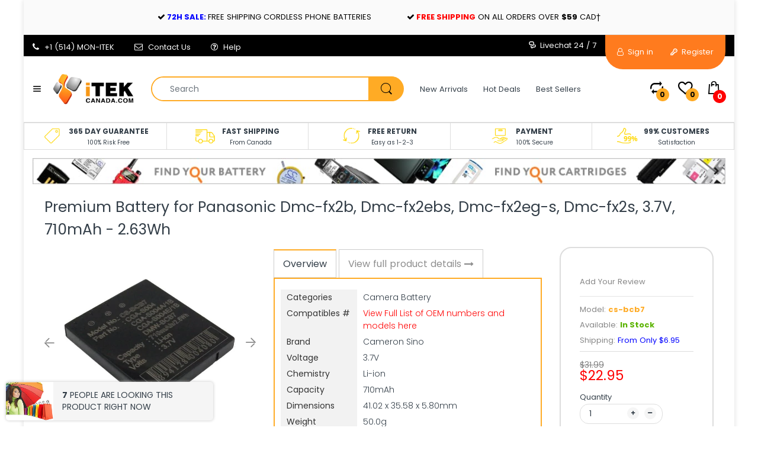

--- FILE ---
content_type: text/html; charset=utf-8
request_url: https://itekcanada.com/products/premium-battery-for-panasonic-dmc-fx2b-dmc-fx2ebs-dmc-fx2eg-s-dmc-fx2s-3-7v-710mah-2-63wh
body_size: 48383
content:
<!doctype html>
<!--[if IE 8]><html lang="en" class="ie8 js"> <![endif]-->
<!--[if (gt IE 9)|!(IE)]><!--><html lang="en" class="js"> <!--<![endif]-->

<head>
  <link rel="shortcut icon" href="//itekcanada.com/cdn/shop/t/72/assets/favicon.png?v=31662656519782395481568852388" type="image/png" />
  <meta charset="UTF-8">
  <meta http-equiv="Content-Type" content="text/html; charset=utf-8">
  <meta name="viewport" content="width=device-width, initial-scale=1, minimum-scale=1, maximum-scale=1, user-scalable=0" />
  <link rel="canonical" href="https://itekcanada.com/products/premium-battery-for-panasonic-dmc-fx2b-dmc-fx2ebs-dmc-fx2eg-s-dmc-fx2s-3-7v-710mah-2-63wh" />
<meta name="msvalidate.01" content="0FBE2F4A965E2FA9BE6036BC62D7FAE4" /> 
  <!-- Title and description ================================================== -->
  <title>
    iTEKcanada.com &gt; Premium Battery for Panasonic Dmc-fx2b, Dmc-fx2ebs, Dmc-fx2eg-s, Dmc-fx2s, 3.7V, 710mAh - 2.63Wh &ndash; iTEKcanada Technologies Inc.
  </title>

  
    <meta name="description" content="iTEKcanada.com - New Camera Battery models CGA-S004, CGA-S004A, CGA-S004A/1B, CGA-S004E/1B, DMC-FX2B, DMC-FX2EBS, DMC-FX2EG-S, DMC-FX2S, DMC-FX7, DMC-FX7A, DMC-FX7B, DMC-FX7EBS, DMC-FX7EG, DMC-FX7EG-A, DMC-FX7EG-K, DMC-FX7EG-R, DMC-FX7EG-S, DMC-FX7EG-T, DMC-FX7K, DMC-FX7R, DMC-FX7S, DMC-FX7T, DMC-FX7W, DMW-BCB7, Lumix DMC-FX2">
  

  


  <meta property="og:type" content="product" />
  <meta property="og:title" content="Premium Battery for Panasonic Dmc-fx2b, Dmc-fx2ebs, Dmc-fx2eg-s, Dmc-fx2s, 3.7V, 710mAh - 2.63Wh" />
  
  <meta property="og:image" content="http://itekcanada.com/cdn/shop/products/CS-BCB7-1_2048X2048_687_grande.jpg?v=1571609128" />
  <meta property="og:image:secure_url" content="https://itekcanada.com/cdn/shop/products/CS-BCB7-1_2048X2048_687_grande.jpg?v=1571609128" />
  
  <meta property="og:image" content="http://itekcanada.com/cdn/shop/products/CS-BCB7-2_2048X2048_640_grande.jpg?v=1571609128" />
  <meta property="og:image:secure_url" content="https://itekcanada.com/cdn/shop/products/CS-BCB7-2_2048X2048_640_grande.jpg?v=1571609128" />
  
  <meta property="og:image" content="http://itekcanada.com/cdn/shop/products/CS-BCB7-3_2048X2048_692_grande.jpg?v=1571609128" />
  <meta property="og:image:secure_url" content="https://itekcanada.com/cdn/shop/products/CS-BCB7-3_2048X2048_692_grande.jpg?v=1571609128" />
  
  <meta property="og:image" content="http://itekcanada.com/cdn/shop/products/CS-BCB7-4_2048X2048_797_grande.jpg?v=1571609128" />
  <meta property="og:image:secure_url" content="https://itekcanada.com/cdn/shop/products/CS-BCB7-4_2048X2048_797_grande.jpg?v=1571609128" />
  
  <meta property="og:image" content="http://itekcanada.com/cdn/shop/products/CS-BCB7-5_2048X2048_739_grande.jpg?v=1571609128" />
  <meta property="og:image:secure_url" content="https://itekcanada.com/cdn/shop/products/CS-BCB7-5_2048X2048_739_grande.jpg?v=1571609128" />
  
  <meta property="og:price:amount" content="22.95" />
  <meta property="og:price:currency" content="CAD" />



<meta property="og:description" content="iTEKcanada.com - New Camera Battery models CGA-S004, CGA-S004A, CGA-S004A/1B, CGA-S004E/1B, DMC-FX2B, DMC-FX2EBS, DMC-FX2EG-S, DMC-FX2S, DMC-FX7, DMC-FX7A, DMC-FX7B, DMC-FX7EBS, DMC-FX7EG, DMC-FX7EG-A, DMC-FX7EG-K, DMC-FX7EG-R, DMC-FX7EG-S, DMC-FX7EG-T, DMC-FX7K, DMC-FX7R, DMC-FX7S, DMC-FX7T, DMC-FX7W, DMW-BCB7, Lumix DMC-FX2" />

<meta property="og:url" content="https://itekcanada.com/products/premium-battery-for-panasonic-dmc-fx2b-dmc-fx2ebs-dmc-fx2eg-s-dmc-fx2s-3-7v-710mah-2-63wh" />
<meta property="og:site_name" content="iTEKcanada Technologies Inc." />
  
  <!-- header-css-file  ================================================== -->
  
  
  <link href="//maxcdn.bootstrapcdn.com/font-awesome/4.7.0/css/font-awesome.min.css" rel="stylesheet" type="text/css" media="all" />
  <link href="//itekcanada.com/cdn/shop/t/72/assets/arenafont.css?v=24840486185967812561687461564" rel="stylesheet" type="text/css" media="all">
  <link href="//itekcanada.com/cdn/shop/t/72/assets/bootstrap.4x.css?v=113885064603363170871568852383" rel="stylesheet" type="text/css" media="all">
  <link href="//itekcanada.com/cdn/shop/t/72/assets/jquery.plugin.css?v=138659044670281343221687461564" rel="stylesheet" type="text/css" media="all">
  <link href="//itekcanada.com/cdn/shop/t/72/assets/home.scss.css?v=177094831081463901261687461564" rel="stylesheet" type="text/css" media="all">
  <link href="//itekcanada.com/cdn/shop/t/72/assets/bc.style.scss.css?v=26440405204520304711674773890" rel="stylesheet" type="text/css" media="all">
  
  <!-- header-js-file  ================================================== -->
  

  <script crossorigin="anonymous" src="//itekcanada.com/cdn/shop/t/72/assets/jquery-1.11.0.min.js?v=74721525869110791951568852392"></script>
  <!--[if (gt IE 9)|!(IE)]><!--><script async src="//itekcanada.com/cdn/shop/t/72/assets/lazysizes.min.js?v=62480953726719776521568852398" async></script><!--<![endif]-->
  <!--[if lte IE 9]><script src="//itekcanada.com/cdn/shop/t/72/assets/lazysizes.min.js?v=62480953726719776521568852398"></script><![endif]-->

  <script crossorigin="anonymous" src="//itekcanada.com/cdn/shop/t/72/assets/bootstrap.4x.min.js?v=55775759557517144211568852383" defer></script>
  <script crossorigin="anonymous" src="//itekcanada.com/cdn/shop/t/72/assets/custom.js?v=45376447224159689071568852386" defer></script>

  <script type="text/javascript">
	let customerLogged = '';
	let bc_wl_cp_config = {
		// Compare Setting
		enable_compare: false,
		number_product_compare: 4,
		compare_add_class: '.add-to-compare .add-product-compare',
		compare_show_class: '.show-compare',
		compare_layout_type: 'popup',
		compare_translate: {
			t_features_title: 'Features',
			t_availability_title: 'Availability',
			t_add_to_cart: 'Add to cart',
			t_view_detail: 'View',
			t_option_title: 'Options',
			t_vendor_title: 'Vendor',
			t_collection_title: 'Collection',
			t_rating_title: 'Rating',
		},
		compare_showing_option: {
			show_availability: true,
			show_option: true,
			show_vendor: true,
			show_collection: true,
			show_rating: true,
		},
		// Wishlist Setting
		enable_wishlist: true,
		number_product_wishlist: 15,
		wishlist_add_class: '.add-to-wishlist .add-product-wishlist',
		wishlist_show_class: '.show-wishlist',
      wishlist_translate: {
        login: `Please login first to use wishlist function`,
        added: `This product has already been added to wishlist`,
        limit: 'Only ${maxAllow} products allowed to add to wishlist'
      }
	}
</script>

  <link href="//itekcanada.com/cdn/shop/t/72/assets/bc_wl_cp_style.scss.css?v=172879242641943902421568852424" rel="stylesheet" type="text/css" media="all" />
  <link href="//itekcanada.com/cdn/shop/t/72/assets/custom-style.scss.css?v=136521768164878851771568852424" rel="stylesheet" type="text/css" media="all" />
  
  <script>window.performance && window.performance.mark && window.performance.mark('shopify.content_for_header.start');</script><meta name="google-site-verification" content="eMsz5bHEooZ-s8ufoTOjGHVuyENGMVMgjveUn-ncQkY">
<meta id="shopify-digital-wallet" name="shopify-digital-wallet" content="/19047505/digital_wallets/dialog">
<meta name="shopify-checkout-api-token" content="e8c79ecbafd01c5b734644e51ecd99b3">
<meta id="in-context-paypal-metadata" data-shop-id="19047505" data-venmo-supported="false" data-environment="production" data-locale="en_US" data-paypal-v4="true" data-currency="CAD">
<link rel="alternate" hreflang="x-default" href="https://itekcanada.com/products/premium-battery-for-panasonic-dmc-fx2b-dmc-fx2ebs-dmc-fx2eg-s-dmc-fx2s-3-7v-710mah-2-63wh">
<link rel="alternate" hreflang="en" href="https://itekcanada.com/products/premium-battery-for-panasonic-dmc-fx2b-dmc-fx2ebs-dmc-fx2eg-s-dmc-fx2s-3-7v-710mah-2-63wh">
<link rel="alternate" hreflang="en-US" href="https://itekcanada.com/en-us/products/premium-battery-for-panasonic-dmc-fx2b-dmc-fx2ebs-dmc-fx2eg-s-dmc-fx2s-3-7v-710mah-2-63wh">
<link rel="alternate" type="application/json+oembed" href="https://itekcanada.com/products/premium-battery-for-panasonic-dmc-fx2b-dmc-fx2ebs-dmc-fx2eg-s-dmc-fx2s-3-7v-710mah-2-63wh.oembed">
<script async="async" src="/checkouts/internal/preloads.js?locale=en-CA"></script>
<link rel="preconnect" href="https://shop.app" crossorigin="anonymous">
<script async="async" src="https://shop.app/checkouts/internal/preloads.js?locale=en-CA&shop_id=19047505" crossorigin="anonymous"></script>
<script id="apple-pay-shop-capabilities" type="application/json">{"shopId":19047505,"countryCode":"CA","currencyCode":"CAD","merchantCapabilities":["supports3DS"],"merchantId":"gid:\/\/shopify\/Shop\/19047505","merchantName":"iTEKcanada Technologies Inc.","requiredBillingContactFields":["postalAddress","email","phone"],"requiredShippingContactFields":["postalAddress","email","phone"],"shippingType":"shipping","supportedNetworks":["visa","masterCard","amex","discover","interac","jcb"],"total":{"type":"pending","label":"iTEKcanada Technologies Inc.","amount":"1.00"},"shopifyPaymentsEnabled":true,"supportsSubscriptions":true}</script>
<script id="shopify-features" type="application/json">{"accessToken":"e8c79ecbafd01c5b734644e51ecd99b3","betas":["rich-media-storefront-analytics"],"domain":"itekcanada.com","predictiveSearch":true,"shopId":19047505,"locale":"en"}</script>
<script>var Shopify = Shopify || {};
Shopify.shop = "itekcanada.myshopify.com";
Shopify.locale = "en";
Shopify.currency = {"active":"CAD","rate":"1.0"};
Shopify.country = "CA";
Shopify.theme = {"name":"Electro7 - Backup 19-july-2019 (after task 3)","id":76916949045,"schema_name":"Electro","schema_version":"4.0.0","theme_store_id":null,"role":"main"};
Shopify.theme.handle = "null";
Shopify.theme.style = {"id":null,"handle":null};
Shopify.cdnHost = "itekcanada.com/cdn";
Shopify.routes = Shopify.routes || {};
Shopify.routes.root = "/";</script>
<script type="module">!function(o){(o.Shopify=o.Shopify||{}).modules=!0}(window);</script>
<script>!function(o){function n(){var o=[];function n(){o.push(Array.prototype.slice.apply(arguments))}return n.q=o,n}var t=o.Shopify=o.Shopify||{};t.loadFeatures=n(),t.autoloadFeatures=n()}(window);</script>
<script>
  window.ShopifyPay = window.ShopifyPay || {};
  window.ShopifyPay.apiHost = "shop.app\/pay";
  window.ShopifyPay.redirectState = null;
</script>
<script id="shop-js-analytics" type="application/json">{"pageType":"product"}</script>
<script defer="defer" async type="module" src="//itekcanada.com/cdn/shopifycloud/shop-js/modules/v2/client.init-shop-cart-sync_BT-GjEfc.en.esm.js"></script>
<script defer="defer" async type="module" src="//itekcanada.com/cdn/shopifycloud/shop-js/modules/v2/chunk.common_D58fp_Oc.esm.js"></script>
<script defer="defer" async type="module" src="//itekcanada.com/cdn/shopifycloud/shop-js/modules/v2/chunk.modal_xMitdFEc.esm.js"></script>
<script type="module">
  await import("//itekcanada.com/cdn/shopifycloud/shop-js/modules/v2/client.init-shop-cart-sync_BT-GjEfc.en.esm.js");
await import("//itekcanada.com/cdn/shopifycloud/shop-js/modules/v2/chunk.common_D58fp_Oc.esm.js");
await import("//itekcanada.com/cdn/shopifycloud/shop-js/modules/v2/chunk.modal_xMitdFEc.esm.js");

  window.Shopify.SignInWithShop?.initShopCartSync?.({"fedCMEnabled":true,"windoidEnabled":true});

</script>
<script>
  window.Shopify = window.Shopify || {};
  if (!window.Shopify.featureAssets) window.Shopify.featureAssets = {};
  window.Shopify.featureAssets['shop-js'] = {"shop-cart-sync":["modules/v2/client.shop-cart-sync_DZOKe7Ll.en.esm.js","modules/v2/chunk.common_D58fp_Oc.esm.js","modules/v2/chunk.modal_xMitdFEc.esm.js"],"init-fed-cm":["modules/v2/client.init-fed-cm_B6oLuCjv.en.esm.js","modules/v2/chunk.common_D58fp_Oc.esm.js","modules/v2/chunk.modal_xMitdFEc.esm.js"],"shop-cash-offers":["modules/v2/client.shop-cash-offers_D2sdYoxE.en.esm.js","modules/v2/chunk.common_D58fp_Oc.esm.js","modules/v2/chunk.modal_xMitdFEc.esm.js"],"shop-login-button":["modules/v2/client.shop-login-button_QeVjl5Y3.en.esm.js","modules/v2/chunk.common_D58fp_Oc.esm.js","modules/v2/chunk.modal_xMitdFEc.esm.js"],"pay-button":["modules/v2/client.pay-button_DXTOsIq6.en.esm.js","modules/v2/chunk.common_D58fp_Oc.esm.js","modules/v2/chunk.modal_xMitdFEc.esm.js"],"shop-button":["modules/v2/client.shop-button_DQZHx9pm.en.esm.js","modules/v2/chunk.common_D58fp_Oc.esm.js","modules/v2/chunk.modal_xMitdFEc.esm.js"],"avatar":["modules/v2/client.avatar_BTnouDA3.en.esm.js"],"init-windoid":["modules/v2/client.init-windoid_CR1B-cfM.en.esm.js","modules/v2/chunk.common_D58fp_Oc.esm.js","modules/v2/chunk.modal_xMitdFEc.esm.js"],"init-shop-for-new-customer-accounts":["modules/v2/client.init-shop-for-new-customer-accounts_C_vY_xzh.en.esm.js","modules/v2/client.shop-login-button_QeVjl5Y3.en.esm.js","modules/v2/chunk.common_D58fp_Oc.esm.js","modules/v2/chunk.modal_xMitdFEc.esm.js"],"init-shop-email-lookup-coordinator":["modules/v2/client.init-shop-email-lookup-coordinator_BI7n9ZSv.en.esm.js","modules/v2/chunk.common_D58fp_Oc.esm.js","modules/v2/chunk.modal_xMitdFEc.esm.js"],"init-shop-cart-sync":["modules/v2/client.init-shop-cart-sync_BT-GjEfc.en.esm.js","modules/v2/chunk.common_D58fp_Oc.esm.js","modules/v2/chunk.modal_xMitdFEc.esm.js"],"shop-toast-manager":["modules/v2/client.shop-toast-manager_DiYdP3xc.en.esm.js","modules/v2/chunk.common_D58fp_Oc.esm.js","modules/v2/chunk.modal_xMitdFEc.esm.js"],"init-customer-accounts":["modules/v2/client.init-customer-accounts_D9ZNqS-Q.en.esm.js","modules/v2/client.shop-login-button_QeVjl5Y3.en.esm.js","modules/v2/chunk.common_D58fp_Oc.esm.js","modules/v2/chunk.modal_xMitdFEc.esm.js"],"init-customer-accounts-sign-up":["modules/v2/client.init-customer-accounts-sign-up_iGw4briv.en.esm.js","modules/v2/client.shop-login-button_QeVjl5Y3.en.esm.js","modules/v2/chunk.common_D58fp_Oc.esm.js","modules/v2/chunk.modal_xMitdFEc.esm.js"],"shop-follow-button":["modules/v2/client.shop-follow-button_CqMgW2wH.en.esm.js","modules/v2/chunk.common_D58fp_Oc.esm.js","modules/v2/chunk.modal_xMitdFEc.esm.js"],"checkout-modal":["modules/v2/client.checkout-modal_xHeaAweL.en.esm.js","modules/v2/chunk.common_D58fp_Oc.esm.js","modules/v2/chunk.modal_xMitdFEc.esm.js"],"shop-login":["modules/v2/client.shop-login_D91U-Q7h.en.esm.js","modules/v2/chunk.common_D58fp_Oc.esm.js","modules/v2/chunk.modal_xMitdFEc.esm.js"],"lead-capture":["modules/v2/client.lead-capture_BJmE1dJe.en.esm.js","modules/v2/chunk.common_D58fp_Oc.esm.js","modules/v2/chunk.modal_xMitdFEc.esm.js"],"payment-terms":["modules/v2/client.payment-terms_Ci9AEqFq.en.esm.js","modules/v2/chunk.common_D58fp_Oc.esm.js","modules/v2/chunk.modal_xMitdFEc.esm.js"]};
</script>
<script>(function() {
  var isLoaded = false;
  function asyncLoad() {
    if (isLoaded) return;
    isLoaded = true;
    var urls = ["https:\/\/redirectify.app\/script_tags\/tracking.js?shop=itekcanada.myshopify.com","https:\/\/searchanise-ef84.kxcdn.com\/widgets\/shopify\/init.js?a=1Q2W1a7T6m\u0026shop=itekcanada.myshopify.com"];
    for (var i = 0; i < urls.length; i++) {
      var s = document.createElement('script');
      s.type = 'text/javascript';
      s.async = true;
      s.src = urls[i];
      var x = document.getElementsByTagName('script')[0];
      x.parentNode.insertBefore(s, x);
    }
  };
  if(window.attachEvent) {
    window.attachEvent('onload', asyncLoad);
  } else {
    window.addEventListener('load', asyncLoad, false);
  }
})();</script>
<script id="__st">var __st={"a":19047505,"offset":-18000,"reqid":"dbc7e590-6dac-4a0f-84ae-0d074cdeb052-1769452525","pageurl":"itekcanada.com\/products\/premium-battery-for-panasonic-dmc-fx2b-dmc-fx2ebs-dmc-fx2eg-s-dmc-fx2s-3-7v-710mah-2-63wh","u":"2c5b01fafe7e","p":"product","rtyp":"product","rid":1426583126069};</script>
<script>window.ShopifyPaypalV4VisibilityTracking = true;</script>
<script id="captcha-bootstrap">!function(){'use strict';const t='contact',e='account',n='new_comment',o=[[t,t],['blogs',n],['comments',n],[t,'customer']],c=[[e,'customer_login'],[e,'guest_login'],[e,'recover_customer_password'],[e,'create_customer']],r=t=>t.map((([t,e])=>`form[action*='/${t}']:not([data-nocaptcha='true']) input[name='form_type'][value='${e}']`)).join(','),a=t=>()=>t?[...document.querySelectorAll(t)].map((t=>t.form)):[];function s(){const t=[...o],e=r(t);return a(e)}const i='password',u='form_key',d=['recaptcha-v3-token','g-recaptcha-response','h-captcha-response',i],f=()=>{try{return window.sessionStorage}catch{return}},m='__shopify_v',_=t=>t.elements[u];function p(t,e,n=!1){try{const o=window.sessionStorage,c=JSON.parse(o.getItem(e)),{data:r}=function(t){const{data:e,action:n}=t;return t[m]||n?{data:e,action:n}:{data:t,action:n}}(c);for(const[e,n]of Object.entries(r))t.elements[e]&&(t.elements[e].value=n);n&&o.removeItem(e)}catch(o){console.error('form repopulation failed',{error:o})}}const l='form_type',E='cptcha';function T(t){t.dataset[E]=!0}const w=window,h=w.document,L='Shopify',v='ce_forms',y='captcha';let A=!1;((t,e)=>{const n=(g='f06e6c50-85a8-45c8-87d0-21a2b65856fe',I='https://cdn.shopify.com/shopifycloud/storefront-forms-hcaptcha/ce_storefront_forms_captcha_hcaptcha.v1.5.2.iife.js',D={infoText:'Protected by hCaptcha',privacyText:'Privacy',termsText:'Terms'},(t,e,n)=>{const o=w[L][v],c=o.bindForm;if(c)return c(t,g,e,D).then(n);var r;o.q.push([[t,g,e,D],n]),r=I,A||(h.body.append(Object.assign(h.createElement('script'),{id:'captcha-provider',async:!0,src:r})),A=!0)});var g,I,D;w[L]=w[L]||{},w[L][v]=w[L][v]||{},w[L][v].q=[],w[L][y]=w[L][y]||{},w[L][y].protect=function(t,e){n(t,void 0,e),T(t)},Object.freeze(w[L][y]),function(t,e,n,w,h,L){const[v,y,A,g]=function(t,e,n){const i=e?o:[],u=t?c:[],d=[...i,...u],f=r(d),m=r(i),_=r(d.filter((([t,e])=>n.includes(e))));return[a(f),a(m),a(_),s()]}(w,h,L),I=t=>{const e=t.target;return e instanceof HTMLFormElement?e:e&&e.form},D=t=>v().includes(t);t.addEventListener('submit',(t=>{const e=I(t);if(!e)return;const n=D(e)&&!e.dataset.hcaptchaBound&&!e.dataset.recaptchaBound,o=_(e),c=g().includes(e)&&(!o||!o.value);(n||c)&&t.preventDefault(),c&&!n&&(function(t){try{if(!f())return;!function(t){const e=f();if(!e)return;const n=_(t);if(!n)return;const o=n.value;o&&e.removeItem(o)}(t);const e=Array.from(Array(32),(()=>Math.random().toString(36)[2])).join('');!function(t,e){_(t)||t.append(Object.assign(document.createElement('input'),{type:'hidden',name:u})),t.elements[u].value=e}(t,e),function(t,e){const n=f();if(!n)return;const o=[...t.querySelectorAll(`input[type='${i}']`)].map((({name:t})=>t)),c=[...d,...o],r={};for(const[a,s]of new FormData(t).entries())c.includes(a)||(r[a]=s);n.setItem(e,JSON.stringify({[m]:1,action:t.action,data:r}))}(t,e)}catch(e){console.error('failed to persist form',e)}}(e),e.submit())}));const S=(t,e)=>{t&&!t.dataset[E]&&(n(t,e.some((e=>e===t))),T(t))};for(const o of['focusin','change'])t.addEventListener(o,(t=>{const e=I(t);D(e)&&S(e,y())}));const B=e.get('form_key'),M=e.get(l),P=B&&M;t.addEventListener('DOMContentLoaded',(()=>{const t=y();if(P)for(const e of t)e.elements[l].value===M&&p(e,B);[...new Set([...A(),...v().filter((t=>'true'===t.dataset.shopifyCaptcha))])].forEach((e=>S(e,t)))}))}(h,new URLSearchParams(w.location.search),n,t,e,['guest_login'])})(!0,!0)}();</script>
<script integrity="sha256-4kQ18oKyAcykRKYeNunJcIwy7WH5gtpwJnB7kiuLZ1E=" data-source-attribution="shopify.loadfeatures" defer="defer" src="//itekcanada.com/cdn/shopifycloud/storefront/assets/storefront/load_feature-a0a9edcb.js" crossorigin="anonymous"></script>
<script crossorigin="anonymous" defer="defer" src="//itekcanada.com/cdn/shopifycloud/storefront/assets/shopify_pay/storefront-65b4c6d7.js?v=20250812"></script>
<script data-source-attribution="shopify.dynamic_checkout.dynamic.init">var Shopify=Shopify||{};Shopify.PaymentButton=Shopify.PaymentButton||{isStorefrontPortableWallets:!0,init:function(){window.Shopify.PaymentButton.init=function(){};var t=document.createElement("script");t.src="https://itekcanada.com/cdn/shopifycloud/portable-wallets/latest/portable-wallets.en.js",t.type="module",document.head.appendChild(t)}};
</script>
<script data-source-attribution="shopify.dynamic_checkout.buyer_consent">
  function portableWalletsHideBuyerConsent(e){var t=document.getElementById("shopify-buyer-consent"),n=document.getElementById("shopify-subscription-policy-button");t&&n&&(t.classList.add("hidden"),t.setAttribute("aria-hidden","true"),n.removeEventListener("click",e))}function portableWalletsShowBuyerConsent(e){var t=document.getElementById("shopify-buyer-consent"),n=document.getElementById("shopify-subscription-policy-button");t&&n&&(t.classList.remove("hidden"),t.removeAttribute("aria-hidden"),n.addEventListener("click",e))}window.Shopify?.PaymentButton&&(window.Shopify.PaymentButton.hideBuyerConsent=portableWalletsHideBuyerConsent,window.Shopify.PaymentButton.showBuyerConsent=portableWalletsShowBuyerConsent);
</script>
<script data-source-attribution="shopify.dynamic_checkout.cart.bootstrap">document.addEventListener("DOMContentLoaded",(function(){function t(){return document.querySelector("shopify-accelerated-checkout-cart, shopify-accelerated-checkout")}if(t())Shopify.PaymentButton.init();else{new MutationObserver((function(e,n){t()&&(Shopify.PaymentButton.init(),n.disconnect())})).observe(document.body,{childList:!0,subtree:!0})}}));
</script>
<link id="shopify-accelerated-checkout-styles" rel="stylesheet" media="screen" href="https://itekcanada.com/cdn/shopifycloud/portable-wallets/latest/accelerated-checkout-backwards-compat.css" crossorigin="anonymous">
<style id="shopify-accelerated-checkout-cart">
        #shopify-buyer-consent {
  margin-top: 1em;
  display: inline-block;
  width: 100%;
}

#shopify-buyer-consent.hidden {
  display: none;
}

#shopify-subscription-policy-button {
  background: none;
  border: none;
  padding: 0;
  text-decoration: underline;
  font-size: inherit;
  cursor: pointer;
}

#shopify-subscription-policy-button::before {
  box-shadow: none;
}

      </style>

<script>window.performance && window.performance.mark && window.performance.mark('shopify.content_for_header.end');</script>

    <!-- BEGIN app block: shopify://apps/transcy/blocks/switcher_embed_block/bce4f1c0-c18c-43b0-b0b2-a1aefaa44573 --><!-- BEGIN app snippet: fa_translate_core --><script>
    (function () {
        console.log("transcy ignore convert TC value",typeof transcy_ignoreConvertPrice != "undefined");
        
        function addMoneyTag(mutations, observer) {
            let currencyCookie = getCookieCore("transcy_currency");
            
            let shopifyCurrencyRegex = buildXPathQuery(
                window.ShopifyTC.shopifyCurrency.price_currency
            );
            let currencyRegex = buildCurrencyRegex(window.ShopifyTC.shopifyCurrency.price_currency)
            let tempTranscy = document.evaluate(shopifyCurrencyRegex, document, null, XPathResult.ORDERED_NODE_SNAPSHOT_TYPE, null);
            for (let iTranscy = 0; iTranscy < tempTranscy.snapshotLength; iTranscy++) {
                let elTranscy = tempTranscy.snapshotItem(iTranscy);
                if (elTranscy.innerHTML &&
                !elTranscy.classList.contains('transcy-money') && (typeof transcy_ignoreConvertPrice == "undefined" ||
                !transcy_ignoreConvertPrice?.some(className => elTranscy.classList?.contains(className))) && elTranscy?.childNodes?.length == 1) {
                    if (!window.ShopifyTC?.shopifyCurrency?.price_currency || currencyCookie == window.ShopifyTC?.currency?.active || !currencyCookie) {
                        addClassIfNotExists(elTranscy, 'notranslate');
                        continue;
                    }

                    elTranscy.classList.add('transcy-money');
                    let innerHTML = replaceMatches(elTranscy?.textContent, currencyRegex);
                    elTranscy.innerHTML = innerHTML;
                    if (!innerHTML.includes("tc-money")) {
                        addClassIfNotExists(elTranscy, 'notranslate');
                    }
                } 
                if (elTranscy.classList.contains('transcy-money') && !elTranscy?.innerHTML?.includes("tc-money")) {
                    addClassIfNotExists(elTranscy, 'notranslate');
                }
            }
        }
    
        function logChangesTranscy(mutations, observer) {
            const xpathQuery = `
                //*[text()[contains(.,"•tc")]] |
                //*[text()[contains(.,"tc")]] |
                //*[text()[contains(.,"transcy")]] |
                //textarea[@placeholder[contains(.,"transcy")]] |
                //textarea[@placeholder[contains(.,"tc")]] |
                //select[@placeholder[contains(.,"transcy")]] |
                //select[@placeholder[contains(.,"tc")]] |
                //input[@placeholder[contains(.,"tc")]] |
                //input[@value[contains(.,"tc")]] |
                //input[@value[contains(.,"transcy")]] |
                //*[text()[contains(.,"TC")]] |
                //textarea[@placeholder[contains(.,"TC")]] |
                //select[@placeholder[contains(.,"TC")]] |
                //input[@placeholder[contains(.,"TC")]] |
                //input[@value[contains(.,"TC")]]
            `;
            let tempTranscy = document.evaluate(xpathQuery, document, null, XPathResult.ORDERED_NODE_SNAPSHOT_TYPE, null);
            for (let iTranscy = 0; iTranscy < tempTranscy.snapshotLength; iTranscy++) {
                let elTranscy = tempTranscy.snapshotItem(iTranscy);
                let innerHtmlTranscy = elTranscy?.innerHTML ? elTranscy.innerHTML : "";
                if (innerHtmlTranscy && !["SCRIPT", "LINK", "STYLE"].includes(elTranscy.nodeName)) {
                    const textToReplace = [
                        '&lt;•tc&gt;', '&lt;/•tc&gt;', '&lt;tc&gt;', '&lt;/tc&gt;',
                        '&lt;transcy&gt;', '&lt;/transcy&gt;', '&amp;lt;tc&amp;gt;',
                        '&amp;lt;/tc&amp;gt;', '&lt;TRANSCY&gt;', '&lt;/TRANSCY&gt;',
                        '&lt;TC&gt;', '&lt;/TC&gt;'
                    ];
                    let containsTag = textToReplace.some(tag => innerHtmlTranscy.includes(tag));
                    if (containsTag) {
                        textToReplace.forEach(tag => {
                            innerHtmlTranscy = innerHtmlTranscy.replaceAll(tag, '');
                        });
                        elTranscy.innerHTML = innerHtmlTranscy;
                        elTranscy.setAttribute('translate', 'no');
                    }
    
                    const tagsToReplace = ['<•tc>', '</•tc>', '<tc>', '</tc>', '<transcy>', '</transcy>', '<TC>', '</TC>', '<TRANSCY>', '</TRANSCY>'];
                    if (tagsToReplace.some(tag => innerHtmlTranscy.includes(tag))) {
                        innerHtmlTranscy = innerHtmlTranscy.replace(/<(|\/)transcy>|<(|\/)tc>|<(|\/)•tc>/gi, "");
                        elTranscy.innerHTML = innerHtmlTranscy;
                        elTranscy.setAttribute('translate', 'no');
                    }
                }
                if (["INPUT"].includes(elTranscy.nodeName)) {
                    let valueInputTranscy = elTranscy.value.replaceAll("&lt;tc&gt;", "").replaceAll("&lt;/tc&gt;", "").replace(/<(|\/)transcy>|<(|\/)tc>/gi, "");
                    elTranscy.value = valueInputTranscy
                }
    
                if (["INPUT", "SELECT", "TEXTAREA"].includes(elTranscy.nodeName)) {
                    elTranscy.placeholder = elTranscy.placeholder.replaceAll("&lt;tc&gt;", "").replaceAll("&lt;/tc&gt;", "").replace(/<(|\/)transcy>|<(|\/)tc>/gi, "");
                }
            }
            addMoneyTag(mutations, observer)
        }
        const observerOptionsTranscy = {
            subtree: true,
            childList: true
        };
        const observerTranscy = new MutationObserver(logChangesTranscy);
        observerTranscy.observe(document.documentElement, observerOptionsTranscy);
    })();

    const addClassIfNotExists = (element, className) => {
        if (!element.classList.contains(className)) {
            element.classList.add(className);
        }
    };
    
    const replaceMatches = (content, currencyRegex) => {
        let arrCurrencies = content.match(currencyRegex);
    
        if (arrCurrencies?.length && content === arrCurrencies[0]) {
            return content;
        }
        return (
            arrCurrencies?.reduce((string, oldVal, index) => {
                const hasSpaceBefore = string.match(new RegExp(`\\s${oldVal}`));
                const hasSpaceAfter = string.match(new RegExp(`${oldVal}\\s`));
                let eleCurrencyConvert = `<tc-money translate="no">${arrCurrencies[index]}</tc-money>`;
                if (hasSpaceBefore) eleCurrencyConvert = ` ${eleCurrencyConvert}`;
                if (hasSpaceAfter) eleCurrencyConvert = `${eleCurrencyConvert} `;
                if (string.includes("tc-money")) {
                    return string;
                }
                return string?.replaceAll(oldVal, eleCurrencyConvert);
            }, content) || content
        );
        return result;
    };
    
    const unwrapCurrencySpan = (text) => {
        return text.replace(/<span[^>]*>(.*?)<\/span>/gi, "$1");
    };

    const getSymbolsAndCodes = (text)=>{
        let numberPattern = "\\d+(?:[.,]\\d+)*(?:[.,]\\d+)?(?:\\s?\\d+)?"; // Chỉ tối đa 1 khoảng trắng
        let textWithoutCurrencySpan = unwrapCurrencySpan(text);
        let symbolsAndCodes = textWithoutCurrencySpan
            .trim()
            .replace(new RegExp(numberPattern, "g"), "")
            .split(/\s+/) // Loại bỏ khoảng trắng dư thừa
            .filter((el) => el);

        if (!Array.isArray(symbolsAndCodes) || symbolsAndCodes.length === 0) {
            throw new Error("symbolsAndCodes must be a non-empty array.");
        }

        return symbolsAndCodes;
    }
    
    const buildCurrencyRegex = (text) => {
       let symbolsAndCodes = getSymbolsAndCodes(text)
       let patterns = createCurrencyRegex(symbolsAndCodes)

       return new RegExp(`(${patterns.join("|")})`, "g");
    };

    const createCurrencyRegex = (symbolsAndCodes)=>{
        const escape = (str) => str.replace(/[-/\\^$*+?.()|[\]{}]/g, "\\$&");
        const [s1, s2] = [escape(symbolsAndCodes[0]), escape(symbolsAndCodes[1] || "")];
        const space = "\\s?";
        const numberPattern = "\\d+(?:[.,]\\d+)*(?:[.,]\\d+)?(?:\\s?\\d+)?"; 
        const patterns = [];
        if (s1 && s2) {
            patterns.push(
                `${s1}${space}${numberPattern}${space}${s2}`,
                `${s2}${space}${numberPattern}${space}${s1}`,
                `${s2}${space}${s1}${space}${numberPattern}`,
                `${s1}${space}${s2}${space}${numberPattern}`
            );
        }
        if (s1) {
            patterns.push(`${s1}${space}${numberPattern}`);
            patterns.push(`${numberPattern}${space}${s1}`);
        }

        if (s2) {
            patterns.push(`${s2}${space}${numberPattern}`);
            patterns.push(`${numberPattern}${space}${s2}`);
        }
        return patterns;
    }
    
    const getCookieCore = function (name) {
        var nameEQ = name + "=";
        var ca = document.cookie.split(';');
        for (var i = 0; i < ca.length; i++) {
            var c = ca[i];
            while (c.charAt(0) == ' ') c = c.substring(1, c.length);
            if (c.indexOf(nameEQ) == 0) return c.substring(nameEQ.length, c.length);
        }
        return null;
    };
    
    const buildXPathQuery = (text) => {
        let numberPattern = "\\d+(?:[.,]\\d+)*"; // Bỏ `matches()`
        let symbolAndCodes = text.replace(/<span[^>]*>(.*?)<\/span>/gi, "$1")
            .trim()
            .replace(new RegExp(numberPattern, "g"), "")
            .split(" ")
            ?.filter((el) => el);
    
        if (!symbolAndCodes || !Array.isArray(symbolAndCodes) || symbolAndCodes.length === 0) {
            throw new Error("symbolAndCodes must be a non-empty array.");
        }
    
        // Escape ký tự đặc biệt trong XPath
        const escapeXPath = (str) => str.replace(/(["'])/g, "\\$1");
    
        // Danh sách thẻ HTML cần tìm
        const allowedTags = ["div", "span", "p", "strong", "b", "h1", "h2", "h3", "h4", "h5", "h6", "td", "li", "font", "dd", 'a', 'font', 's'];
    
        // Tạo điều kiện contains() cho từng symbol hoặc code
        const conditions = symbolAndCodes
            .map((symbol) =>
                `(contains(text(), "${escapeXPath(symbol)}") and (contains(text(), "0") or contains(text(), "1") or contains(text(), "2") or contains(text(), "3") or contains(text(), "4") or contains(text(), "5") or contains(text(), "6") or contains(text(), "7") or contains(text(), "8") or contains(text(), "9")) )`
            )
            .join(" or ");
    
        // Tạo XPath Query (Chỉ tìm trong các thẻ HTML, không tìm trong input)
        const xpathQuery = allowedTags
            .map((tag) => `//${tag}[${conditions}]`)
            .join(" | ");
    
        return xpathQuery;
    };
    
    window.ShopifyTC = {};
    ShopifyTC.shop = "itekcanada.com";
    ShopifyTC.locale = "en";
    ShopifyTC.currency = {"active":"CAD", "rate":""};
    ShopifyTC.country = "CA";
    ShopifyTC.designMode = false;
    ShopifyTC.theme = {};
    ShopifyTC.cdnHost = "";
    ShopifyTC.routes = {};
    ShopifyTC.routes.root = "/";
    ShopifyTC.store_id = 19047505;
    ShopifyTC.page_type = "product";
    ShopifyTC.resource_id = "";
    ShopifyTC.resource_description = "";
    ShopifyTC.market_id = 358023221;
    switch (ShopifyTC.page_type) {
        case "product":
            ShopifyTC.resource_id = 1426583126069;
            ShopifyTC.resource_description = "\u003cdiv id=\"itek\"\u003e\n\u003ch5\u003eOverview\u003c\/h5\u003e\n\u003cdiv class=\"wrap\"\u003e\n\u003cdiv class=\"container\"\u003e\n\u003cdiv class=\"table\"\u003e\n\u003cdiv class=\"tr\"\u003e\n\u003cdiv class=\"field-l\"\u003eCategories\u003c\/div\u003e\n\u003cdiv class=\"field-r\"\u003eCamera Battery\u003c\/div\u003e\n\u003c\/div\u003e\n\u003cdiv class=\"tr taber\"\u003e\n\u003cdiv class=\"field-l\"\u003eCompatibles #\u003c\/div\u003e\n\u003cdiv class=\"field-r clicker-tab\"\u003eView Full List of OEM numbers and models here\u003c\/div\u003e\n\u003c\/div\u003e\n\u003cdiv class=\"tr\"\u003e\n\u003cdiv class=\"field-l\"\u003eBrand\u003c\/div\u003e\n\u003cdiv class=\"field-r\"\u003eCameron Sino\u003c\/div\u003e\n\u003c\/div\u003e\n\u003cdiv class=\"tr\"\u003e\n\u003cdiv class=\"field-l\"\u003eVoltage\u003c\/div\u003e\n\u003cdiv class=\"field-r\"\u003e3.7V\u003c\/div\u003e\n\u003c\/div\u003e\n\u003cdiv class=\"tr\"\u003e\n\u003cdiv class=\"field-l\"\u003eChemistry\u003c\/div\u003e\n\u003cdiv class=\"field-r\"\u003eLi-ion\u003c\/div\u003e\n\u003c\/div\u003e\n\u003cdiv class=\"tr\"\u003e\n\u003cdiv class=\"field-l\"\u003eCapacity\u003c\/div\u003e\n\u003cdiv class=\"field-r\"\u003e710mAh\u003c\/div\u003e\n\u003c\/div\u003e\n\u003cdiv class=\"tr\"\u003e\n\u003cdiv class=\"field-l\"\u003eDimensions\u003c\/div\u003e\n\u003cdiv class=\"field-r\"\u003e41.02 x 35.58 x 5.80mm\u003c\/div\u003e\n\u003c\/div\u003e\n\u003cdiv class=\"tr\"\u003e\n\u003cdiv class=\"field-l\"\u003eWeight\u003c\/div\u003e\n\u003cdiv class=\"field-r\"\u003e50.0g\u003c\/div\u003e\n\u003c\/div\u003e\n\u003cdiv class=\"tr\"\u003e\n\u003cdiv class=\"field-l\"\u003eBar Code\u003c\/div\u003e\n\u003cdiv class=\"field-r\"\u003e4894128004080\u003c\/div\u003e\n\u003c\/div\u003e\n\u003cdiv class=\"tr\"\u003e\n\u003cdiv class=\"field-l\"\u003eType\u003c\/div\u003e\n\u003cdiv class=\"field-r\"\u003eBrand New Original Battery\u003c\/div\u003e\n\u003c\/div\u003e\n\u003cdiv class=\"tr\"\u003e\n\u003cdiv class=\"field-l\"\u003eWarranty\u003c\/div\u003e\n\u003cdiv class=\"field-r\"\u003e1 Year\u003c\/div\u003e\n\u003c\/div\u003e\n\u003cdiv class=\"tr\"\u003e\n\u003cdiv class=\"field-l\"\u003ePerformance\u003c\/div\u003e\n\u003cdiv class=\"field-r\"\u003eGuaranteed to Meet or Exceed Original Performance\u003c\/div\u003e\n\u003c\/div\u003e\n\u003cdiv class=\"tr\"\u003e\n\u003cdiv class=\"field-l\"\u003eCertifications\u003c\/div\u003e\n\u003cdiv class=\"field-r\"\u003eISO9001, RoHS, and CE\u003c\/div\u003e\n\u003c\/div\u003e\n\u003c\/div\u003e\n\u003c\/div\u003e\n\u003c\/div\u003e\n\u003cp\u003e\u003ci\u003e* Please make sure that the device manufacturer, The model number and also the battery part number are all listed in our product details. Some manufacturers have more than one battery type fitted in like models. We recommend that you remove the original battery before ordering to confirm this. If you are not sure we may be able to confirm for you.\u003c\/i\u003e\u003c\/p\u003e\n\u003cp\u003e\u003ci\u003e* Please be advised that some higher capacity batteries are larger than the standard battery from the manufacturers. Please make sure that your model number is shown in the information above before ordering. If there is any doubt contact us first and we can advise if this is a suitable replacement for your device. \u003c\/i\u003e\u003c\/p\u003e\n\u003ch5\u003eDescription\u003c\/h5\u003e\n\u003cp class=\"des-head\"\u003eCamera Battery Articles \u0026amp; Tips\u003c\/p\u003e\n\u003cp\u003e\u003cspan class=\"des-head-title\"\u003e\u003cstrong\u003eiTEKcanada Offers Free Shipping to All of Canada. ( Free Shipping for All Order over 59$+ ) !\u003c\/strong\u003e\u003c\/span\u003e\u003cbr\u003e The CS-BCB7 Camera Battery will solve your battery problems or provide you with a spare battery. The \u003cstrong\u003eCS-BCB7 Camera Battery\u003c\/strong\u003e comes with a 30 day money back guarantee and 1 Year Warranty. Once we have received your new order for the CS-BCB7 Camera Battery, it will be processed within 24-48 hours or on the next business day via CanadaPost Mail.\u003c\/p\u003e\n\u003cp\u003e\u003cspan class=\"des-head-title\"\u003e\u003cstrong\u003ePurchasing Camera Battery\u003c\/strong\u003e\u003c\/span\u003e\u003cbr\u003e Camera Battery by \u003cspan\u003eiTEKcanada.com\u003c\/span\u003e are usually lower in price and usually exceed the performance of OEM \u003cstrong\u003eCamera Battery\u003c\/strong\u003e. Many of \u003cspan\u003eiTEKcanada.com\u003c\/span\u003e’s Camera Battery use the same battery cells as OEM batteries.\u003c\/p\u003e\n\u003cp\u003e\u003cspan class=\"des-head-title\"\u003e\u003cstrong\u003eWhat is mAh \/ Wh?\u003c\/strong\u003e\u003c\/span\u003e\u003cbr\u003e These ratings show battery`s capacity. Think of them as gas in your car tank, the bigger the tank, the more fuel it will carry and your car will drive longer. Same with these batteries, the higher the mAh\/Wh, the longer your device will run between recharges.\u003c\/p\u003e\n\u003cp\u003e\u003cspan class=\"des-head-title\"\u003e\u003cstrong\u003eWill your higher capacity (mAh\/Wh) Camera Battery work in my device, even though my original battery has a smaller rating?\u003c\/strong\u003e\u003c\/span\u003e\u003cbr\u003e Definitely! Our batteries are designed to be 100% replacements for original batteries. Higher mAh\/Wh rating means longer run time between recharges. The higher the rating the slower it will take for the batteries to drain down. Meaning you will get longer talk time with a higher mAh rating. In other word, higher is the mAh number, better it’ll be for your device.\u003c\/p\u003e\n\u003cp\u003e\u003cspan class=\"des-head-title\"\u003e\u003cstrong\u003eQuality and Safety\u003c\/strong\u003e\u003c\/span\u003e\u003cbr\u003e This battery contains advanced technical components and has been tested according to strict CE safety standards. The battery contains a chip that prevents overcharging and short circuiting. Next to this the battery is made from high quality cells that do not suffer from a so-called 'memory effect'.'\u003c\/p\u003e\n\u003cp\u003e\u003cspan class=\"des-head-title\"\u003e\u003cstrong\u003eFactory Fresh\u003c\/strong\u003e\u003c\/span\u003e\u003cbr\u003e Batteries lose performance over their lifetime, even when they are not used. Many importers and resellers store their batteries in stock for a long time before they are sold. iTEKcanada.com sends products almost directly from the factory, so you are sure that you will get a brand new \u003cstrong\u003ehigh quality battery!\u003c\/strong\u003e\u003c\/p\u003e\n\u003ch5\u003eCompatible Devices \u0026amp; Replacements\u003c\/h5\u003e\n\u003cdiv class=\"wrap compatibledevicereplace\"\u003e\n\u003cdiv class=\"table sub-head\"\u003e\n\u003cp\u003eCompatible Batteries\u003c\/p\u003e\n\u003cdiv class=\"tr\"\u003e\n\u003cdiv class=\"title\" style=\"width: 1000px;\"\u003eDevice Manufacturer\u003c\/div\u003e\n\u003cdiv class=\"title\"\u003eBattery Number\u003c\/div\u003e\n\u003c\/div\u003e\n\u003cdiv class=\"tr\"\u003e\n\u003cdiv class=\"field-l\"\u003ePanasonic\u003c\/div\u003e\n\u003cdiv class=\"field-r\"\u003eCGA-S004\u003c\/div\u003e\n\u003c\/div\u003e\n\u003cdiv class=\"tr\"\u003e\n\u003cdiv class=\"field-l\"\u003ePanasonic\u003c\/div\u003e\n\u003cdiv class=\"field-r\"\u003eCGA-S004A\u003c\/div\u003e\n\u003c\/div\u003e\n\u003cdiv class=\"tr\"\u003e\n\u003cdiv class=\"field-l\"\u003ePanasonic\u003c\/div\u003e\n\u003cdiv class=\"field-r\"\u003eCGA-S004A\/1B\u003c\/div\u003e\n\u003c\/div\u003e\n\u003cdiv class=\"tr\"\u003e\n\u003cdiv class=\"field-l\"\u003ePanasonic\u003c\/div\u003e\n\u003cdiv class=\"field-r\"\u003eCGA-S004E\/1B\u003c\/div\u003e\n\u003c\/div\u003e\n\u003cdiv class=\"tr\"\u003e\n\u003cdiv class=\"field-l\"\u003ePanasonic\u003c\/div\u003e\n\u003cdiv class=\"field-r\"\u003eDMW-BCB7\u003c\/div\u003e\n\u003c\/div\u003e\n\u003c\/div\u003e\n\u003cdiv class=\"table three-col-list sub-head\"\u003e\n\u003cp\u003eCompatible Devices\u003c\/p\u003e\n\u003cdiv class=\"tr\"\u003e\n\u003cdiv class=\"title\" style=\"width: 1000px;\"\u003eDevice\u003c\/div\u003e\n\u003cdiv class=\"title\"\u003eManufacturer\u003c\/div\u003e\n\u003cdiv class=\"title\"\u003eModel\u003c\/div\u003e\n\u003c\/div\u003e\n\u003cdiv class=\"tr\"\u003e\n\u003cdiv class=\"field-l\"\u003eCamera Battery\u003c\/div\u003e\n\u003cdiv class=\"field-l\"\u003ePanasonic\u003c\/div\u003e\n\u003cdiv class=\"field-r\"\u003eDMC-FX2B\u003c\/div\u003e\n\u003c\/div\u003e\n\u003cdiv class=\"tr\"\u003e\n\u003cdiv class=\"field-l\"\u003eCamera Battery\u003c\/div\u003e\n\u003cdiv class=\"field-l\"\u003ePanasonic\u003c\/div\u003e\n\u003cdiv class=\"field-r\"\u003eDMC-FX2EBS\u003c\/div\u003e\n\u003c\/div\u003e\n\u003cdiv class=\"tr\"\u003e\n\u003cdiv class=\"field-l\"\u003eCamera Battery\u003c\/div\u003e\n\u003cdiv class=\"field-l\"\u003ePanasonic\u003c\/div\u003e\n\u003cdiv class=\"field-r\"\u003eDMC-FX2EG-S\u003c\/div\u003e\n\u003c\/div\u003e\n\u003cdiv class=\"tr\"\u003e\n\u003cdiv class=\"field-l\"\u003eCamera Battery\u003c\/div\u003e\n\u003cdiv class=\"field-l\"\u003ePanasonic\u003c\/div\u003e\n\u003cdiv class=\"field-r\"\u003eDMC-FX2S\u003c\/div\u003e\n\u003c\/div\u003e\n\u003cdiv class=\"tr\"\u003e\n\u003cdiv class=\"field-l\"\u003eCamera Battery\u003c\/div\u003e\n\u003cdiv class=\"field-l\"\u003ePanasonic\u003c\/div\u003e\n\u003cdiv class=\"field-r\"\u003eDMC-FX7\u003c\/div\u003e\n\u003c\/div\u003e\n\u003cdiv class=\"tr\"\u003e\n\u003cdiv class=\"field-l\"\u003eCamera Battery\u003c\/div\u003e\n\u003cdiv class=\"field-l\"\u003ePanasonic\u003c\/div\u003e\n\u003cdiv class=\"field-r\"\u003eDMC-FX7A\u003c\/div\u003e\n\u003c\/div\u003e\n\u003cdiv class=\"tr\"\u003e\n\u003cdiv class=\"field-l\"\u003eCamera Battery\u003c\/div\u003e\n\u003cdiv class=\"field-l\"\u003ePanasonic\u003c\/div\u003e\n\u003cdiv class=\"field-r\"\u003eDMC-FX7B\u003c\/div\u003e\n\u003c\/div\u003e\n\u003cdiv class=\"tr\"\u003e\n\u003cdiv class=\"field-l\"\u003eCamera Battery\u003c\/div\u003e\n\u003cdiv class=\"field-l\"\u003ePanasonic\u003c\/div\u003e\n\u003cdiv class=\"field-r\"\u003eDMC-FX7EBS\u003c\/div\u003e\n\u003c\/div\u003e\n\u003cdiv class=\"tr\"\u003e\n\u003cdiv class=\"field-l\"\u003eCamera Battery\u003c\/div\u003e\n\u003cdiv class=\"field-l\"\u003ePanasonic\u003c\/div\u003e\n\u003cdiv class=\"field-r\"\u003eDMC-FX7EG\u003c\/div\u003e\n\u003c\/div\u003e\n\u003cdiv class=\"tr\"\u003e\n\u003cdiv class=\"field-l\"\u003eCamera Battery\u003c\/div\u003e\n\u003cdiv class=\"field-l\"\u003ePanasonic\u003c\/div\u003e\n\u003cdiv class=\"field-r\"\u003eDMC-FX7EG-A\u003c\/div\u003e\n\u003c\/div\u003e\n\u003cdiv class=\"tr\"\u003e\n\u003cdiv class=\"field-l\"\u003eCamera Battery\u003c\/div\u003e\n\u003cdiv class=\"field-l\"\u003ePanasonic\u003c\/div\u003e\n\u003cdiv class=\"field-r\"\u003eDMC-FX7EG-K\u003c\/div\u003e\n\u003c\/div\u003e\n\u003cdiv class=\"tr\"\u003e\n\u003cdiv class=\"field-l\"\u003eCamera Battery\u003c\/div\u003e\n\u003cdiv class=\"field-l\"\u003ePanasonic\u003c\/div\u003e\n\u003cdiv class=\"field-r\"\u003eDMC-FX7EG-R\u003c\/div\u003e\n\u003c\/div\u003e\n\u003cdiv class=\"tr\"\u003e\n\u003cdiv class=\"field-l\"\u003eCamera Battery\u003c\/div\u003e\n\u003cdiv class=\"field-l\"\u003ePanasonic\u003c\/div\u003e\n\u003cdiv class=\"field-r\"\u003eDMC-FX7EG-S\u003c\/div\u003e\n\u003c\/div\u003e\n\u003cdiv class=\"tr\"\u003e\n\u003cdiv class=\"field-l\"\u003eCamera Battery\u003c\/div\u003e\n\u003cdiv class=\"field-l\"\u003ePanasonic\u003c\/div\u003e\n\u003cdiv class=\"field-r\"\u003eDMC-FX7EG-T\u003c\/div\u003e\n\u003c\/div\u003e\n\u003cdiv class=\"tr\"\u003e\n\u003cdiv class=\"field-l\"\u003eCamera Battery\u003c\/div\u003e\n\u003cdiv class=\"field-l\"\u003ePanasonic\u003c\/div\u003e\n\u003cdiv class=\"field-r\"\u003eDMC-FX7K\u003c\/div\u003e\n\u003c\/div\u003e\n\u003cdiv class=\"tr\"\u003e\n\u003cdiv class=\"field-l\"\u003eCamera Battery\u003c\/div\u003e\n\u003cdiv class=\"field-l\"\u003ePanasonic\u003c\/div\u003e\n\u003cdiv class=\"field-r\"\u003eDMC-FX7R\u003c\/div\u003e\n\u003c\/div\u003e\n\u003cdiv class=\"tr\"\u003e\n\u003cdiv class=\"field-l\"\u003eCamera Battery\u003c\/div\u003e\n\u003cdiv class=\"field-l\"\u003ePanasonic\u003c\/div\u003e\n\u003cdiv class=\"field-r\"\u003eDMC-FX7S\u003c\/div\u003e\n\u003c\/div\u003e\n\u003cdiv class=\"tr\"\u003e\n\u003cdiv class=\"field-l\"\u003eCamera Battery\u003c\/div\u003e\n\u003cdiv class=\"field-l\"\u003ePanasonic\u003c\/div\u003e\n\u003cdiv class=\"field-r\"\u003eDMC-FX7T\u003c\/div\u003e\n\u003c\/div\u003e\n\u003cdiv class=\"tr\"\u003e\n\u003cdiv class=\"field-l\"\u003eCamera Battery\u003c\/div\u003e\n\u003cdiv class=\"field-l\"\u003ePanasonic\u003c\/div\u003e\n\u003cdiv class=\"field-r\"\u003eDMC-FX7W\u003c\/div\u003e\n\u003c\/div\u003e\n\u003cdiv class=\"tr\"\u003e\n\u003cdiv class=\"field-l\"\u003eCamera Battery\u003c\/div\u003e\n\u003cdiv class=\"field-l\"\u003ePanasonic\u003c\/div\u003e\n\u003cdiv class=\"field-r\"\u003eLumix DMC-FX2\u003c\/div\u003e\n\u003c\/div\u003e\n\u003c\/div\u003e\n\u003c\/div\u003e\n\u003c\/div\u003e"
            break;
        case "article":
            ShopifyTC.resource_id = null;
            ShopifyTC.resource_description = null
            break;
        case "blog":
            ShopifyTC.resource_id = null;
            break;
        case "collection":
            ShopifyTC.resource_id = null;
            ShopifyTC.resource_description = null
            break;
        case "policy":
            ShopifyTC.resource_id = null;
            ShopifyTC.resource_description = null
            break;
        case "page":
            ShopifyTC.resource_id = null;
            ShopifyTC.resource_description = null
            break;
        default:
            break;
    }

    window.ShopifyTC.shopifyCurrency={
        "price": `0.01`,
        "price_currency": `<span class=money>$0.01 CAD</span>`,
        "currency": `CAD`
    }


    if(typeof(transcy_appEmbed) == 'undefined'){
        transcy_switcherVersion = "1757424679";
        transcy_productMediaVersion = "";
        transcy_collectionMediaVersion = "";
        transcy_otherMediaVersion = "";
        transcy_productId = "1426583126069";
        transcy_shopName = "iTEKcanada Technologies Inc.";
        transcy_currenciesPaymentPublish = [];
        transcy_curencyDefault = "CAD";transcy_currenciesPaymentPublish.push("AED");transcy_currenciesPaymentPublish.push("AFN");transcy_currenciesPaymentPublish.push("ALL");transcy_currenciesPaymentPublish.push("AMD");transcy_currenciesPaymentPublish.push("ANG");transcy_currenciesPaymentPublish.push("AUD");transcy_currenciesPaymentPublish.push("AWG");transcy_currenciesPaymentPublish.push("AZN");transcy_currenciesPaymentPublish.push("BAM");transcy_currenciesPaymentPublish.push("BBD");transcy_currenciesPaymentPublish.push("BDT");transcy_currenciesPaymentPublish.push("BIF");transcy_currenciesPaymentPublish.push("BND");transcy_currenciesPaymentPublish.push("BOB");transcy_currenciesPaymentPublish.push("BSD");transcy_currenciesPaymentPublish.push("BWP");transcy_currenciesPaymentPublish.push("BZD");transcy_currenciesPaymentPublish.push("CAD");transcy_currenciesPaymentPublish.push("CDF");transcy_currenciesPaymentPublish.push("CHF");transcy_currenciesPaymentPublish.push("CNY");transcy_currenciesPaymentPublish.push("CRC");transcy_currenciesPaymentPublish.push("CVE");transcy_currenciesPaymentPublish.push("CZK");transcy_currenciesPaymentPublish.push("DJF");transcy_currenciesPaymentPublish.push("DKK");transcy_currenciesPaymentPublish.push("DOP");transcy_currenciesPaymentPublish.push("DZD");transcy_currenciesPaymentPublish.push("EGP");transcy_currenciesPaymentPublish.push("ETB");transcy_currenciesPaymentPublish.push("EUR");transcy_currenciesPaymentPublish.push("FJD");transcy_currenciesPaymentPublish.push("FKP");transcy_currenciesPaymentPublish.push("GBP");transcy_currenciesPaymentPublish.push("GMD");transcy_currenciesPaymentPublish.push("GNF");transcy_currenciesPaymentPublish.push("GTQ");transcy_currenciesPaymentPublish.push("GYD");transcy_currenciesPaymentPublish.push("HKD");transcy_currenciesPaymentPublish.push("HNL");transcy_currenciesPaymentPublish.push("HUF");transcy_currenciesPaymentPublish.push("IDR");transcy_currenciesPaymentPublish.push("ILS");transcy_currenciesPaymentPublish.push("INR");transcy_currenciesPaymentPublish.push("ISK");transcy_currenciesPaymentPublish.push("JMD");transcy_currenciesPaymentPublish.push("JPY");transcy_currenciesPaymentPublish.push("KES");transcy_currenciesPaymentPublish.push("KGS");transcy_currenciesPaymentPublish.push("KHR");transcy_currenciesPaymentPublish.push("KMF");transcy_currenciesPaymentPublish.push("KRW");transcy_currenciesPaymentPublish.push("KYD");transcy_currenciesPaymentPublish.push("KZT");transcy_currenciesPaymentPublish.push("LAK");transcy_currenciesPaymentPublish.push("LBP");transcy_currenciesPaymentPublish.push("LKR");transcy_currenciesPaymentPublish.push("MAD");transcy_currenciesPaymentPublish.push("MDL");transcy_currenciesPaymentPublish.push("MKD");transcy_currenciesPaymentPublish.push("MMK");transcy_currenciesPaymentPublish.push("MNT");transcy_currenciesPaymentPublish.push("MOP");transcy_currenciesPaymentPublish.push("MUR");transcy_currenciesPaymentPublish.push("MVR");transcy_currenciesPaymentPublish.push("MWK");transcy_currenciesPaymentPublish.push("MYR");transcy_currenciesPaymentPublish.push("NGN");transcy_currenciesPaymentPublish.push("NIO");transcy_currenciesPaymentPublish.push("NPR");transcy_currenciesPaymentPublish.push("NZD");transcy_currenciesPaymentPublish.push("PEN");transcy_currenciesPaymentPublish.push("PGK");transcy_currenciesPaymentPublish.push("PHP");transcy_currenciesPaymentPublish.push("PKR");transcy_currenciesPaymentPublish.push("PLN");transcy_currenciesPaymentPublish.push("PYG");transcy_currenciesPaymentPublish.push("QAR");transcy_currenciesPaymentPublish.push("RON");transcy_currenciesPaymentPublish.push("RSD");transcy_currenciesPaymentPublish.push("RWF");transcy_currenciesPaymentPublish.push("SAR");transcy_currenciesPaymentPublish.push("SBD");transcy_currenciesPaymentPublish.push("SEK");transcy_currenciesPaymentPublish.push("SGD");transcy_currenciesPaymentPublish.push("SHP");transcy_currenciesPaymentPublish.push("SLL");transcy_currenciesPaymentPublish.push("STD");transcy_currenciesPaymentPublish.push("THB");transcy_currenciesPaymentPublish.push("TJS");transcy_currenciesPaymentPublish.push("TOP");transcy_currenciesPaymentPublish.push("TTD");transcy_currenciesPaymentPublish.push("TWD");transcy_currenciesPaymentPublish.push("TZS");transcy_currenciesPaymentPublish.push("UAH");transcy_currenciesPaymentPublish.push("UGX");transcy_currenciesPaymentPublish.push("USD");transcy_currenciesPaymentPublish.push("UYU");transcy_currenciesPaymentPublish.push("UZS");transcy_currenciesPaymentPublish.push("VND");transcy_currenciesPaymentPublish.push("VUV");transcy_currenciesPaymentPublish.push("WST");transcy_currenciesPaymentPublish.push("XAF");transcy_currenciesPaymentPublish.push("XCD");transcy_currenciesPaymentPublish.push("XOF");transcy_currenciesPaymentPublish.push("XPF");transcy_currenciesPaymentPublish.push("YER");
        transcy_shopifyLocales = [{"shop_locale":{"locale":"en","enabled":true,"primary":true,"published":true}}];
        transcy_moneyFormat = "<span class=money>${{amount}} </span>";

        function domLoadedTranscy () {
            let cdnScriptTC = typeof(transcy_cdn) != 'undefined' ? (transcy_cdn+'/transcy.js') : "https://cdn.shopify.com/extensions/019bbfa6-be8b-7e64-b8d4-927a6591272a/transcy-294/assets/transcy.js";
            let cdnLinkTC = typeof(transcy_cdn) != 'undefined' ? (transcy_cdn+'/transcy.css') :  "https://cdn.shopify.com/extensions/019bbfa6-be8b-7e64-b8d4-927a6591272a/transcy-294/assets/transcy.css";
            let scriptTC = document.createElement('script');
            scriptTC.type = 'text/javascript';
            scriptTC.defer = true;
            scriptTC.src = cdnScriptTC;
            scriptTC.id = "transcy-script";
            document.head.appendChild(scriptTC);

            let linkTC = document.createElement('link');
            linkTC.rel = 'stylesheet'; 
            linkTC.type = 'text/css';
            linkTC.href = cdnLinkTC;
            linkTC.id = "transcy-style";
            document.head.appendChild(linkTC); 
        }


        if (document.readyState === 'interactive' || document.readyState === 'complete') {
            domLoadedTranscy();
        } else {
            document.addEventListener("DOMContentLoaded", function () {
                domLoadedTranscy();
            });
        }
    }
</script>
<!-- END app snippet -->


<!-- END app block --><link href="https://monorail-edge.shopifysvc.com" rel="dns-prefetch">
<script>(function(){if ("sendBeacon" in navigator && "performance" in window) {try {var session_token_from_headers = performance.getEntriesByType('navigation')[0].serverTiming.find(x => x.name == '_s').description;} catch {var session_token_from_headers = undefined;}var session_cookie_matches = document.cookie.match(/_shopify_s=([^;]*)/);var session_token_from_cookie = session_cookie_matches && session_cookie_matches.length === 2 ? session_cookie_matches[1] : "";var session_token = session_token_from_headers || session_token_from_cookie || "";function handle_abandonment_event(e) {var entries = performance.getEntries().filter(function(entry) {return /monorail-edge.shopifysvc.com/.test(entry.name);});if (!window.abandonment_tracked && entries.length === 0) {window.abandonment_tracked = true;var currentMs = Date.now();var navigation_start = performance.timing.navigationStart;var payload = {shop_id: 19047505,url: window.location.href,navigation_start,duration: currentMs - navigation_start,session_token,page_type: "product"};window.navigator.sendBeacon("https://monorail-edge.shopifysvc.com/v1/produce", JSON.stringify({schema_id: "online_store_buyer_site_abandonment/1.1",payload: payload,metadata: {event_created_at_ms: currentMs,event_sent_at_ms: currentMs}}));}}window.addEventListener('pagehide', handle_abandonment_event);}}());</script>
<script id="web-pixels-manager-setup">(function e(e,d,r,n,o){if(void 0===o&&(o={}),!Boolean(null===(a=null===(i=window.Shopify)||void 0===i?void 0:i.analytics)||void 0===a?void 0:a.replayQueue)){var i,a;window.Shopify=window.Shopify||{};var t=window.Shopify;t.analytics=t.analytics||{};var s=t.analytics;s.replayQueue=[],s.publish=function(e,d,r){return s.replayQueue.push([e,d,r]),!0};try{self.performance.mark("wpm:start")}catch(e){}var l=function(){var e={modern:/Edge?\/(1{2}[4-9]|1[2-9]\d|[2-9]\d{2}|\d{4,})\.\d+(\.\d+|)|Firefox\/(1{2}[4-9]|1[2-9]\d|[2-9]\d{2}|\d{4,})\.\d+(\.\d+|)|Chrom(ium|e)\/(9{2}|\d{3,})\.\d+(\.\d+|)|(Maci|X1{2}).+ Version\/(15\.\d+|(1[6-9]|[2-9]\d|\d{3,})\.\d+)([,.]\d+|)( \(\w+\)|)( Mobile\/\w+|) Safari\/|Chrome.+OPR\/(9{2}|\d{3,})\.\d+\.\d+|(CPU[ +]OS|iPhone[ +]OS|CPU[ +]iPhone|CPU IPhone OS|CPU iPad OS)[ +]+(15[._]\d+|(1[6-9]|[2-9]\d|\d{3,})[._]\d+)([._]\d+|)|Android:?[ /-](13[3-9]|1[4-9]\d|[2-9]\d{2}|\d{4,})(\.\d+|)(\.\d+|)|Android.+Firefox\/(13[5-9]|1[4-9]\d|[2-9]\d{2}|\d{4,})\.\d+(\.\d+|)|Android.+Chrom(ium|e)\/(13[3-9]|1[4-9]\d|[2-9]\d{2}|\d{4,})\.\d+(\.\d+|)|SamsungBrowser\/([2-9]\d|\d{3,})\.\d+/,legacy:/Edge?\/(1[6-9]|[2-9]\d|\d{3,})\.\d+(\.\d+|)|Firefox\/(5[4-9]|[6-9]\d|\d{3,})\.\d+(\.\d+|)|Chrom(ium|e)\/(5[1-9]|[6-9]\d|\d{3,})\.\d+(\.\d+|)([\d.]+$|.*Safari\/(?![\d.]+ Edge\/[\d.]+$))|(Maci|X1{2}).+ Version\/(10\.\d+|(1[1-9]|[2-9]\d|\d{3,})\.\d+)([,.]\d+|)( \(\w+\)|)( Mobile\/\w+|) Safari\/|Chrome.+OPR\/(3[89]|[4-9]\d|\d{3,})\.\d+\.\d+|(CPU[ +]OS|iPhone[ +]OS|CPU[ +]iPhone|CPU IPhone OS|CPU iPad OS)[ +]+(10[._]\d+|(1[1-9]|[2-9]\d|\d{3,})[._]\d+)([._]\d+|)|Android:?[ /-](13[3-9]|1[4-9]\d|[2-9]\d{2}|\d{4,})(\.\d+|)(\.\d+|)|Mobile Safari.+OPR\/([89]\d|\d{3,})\.\d+\.\d+|Android.+Firefox\/(13[5-9]|1[4-9]\d|[2-9]\d{2}|\d{4,})\.\d+(\.\d+|)|Android.+Chrom(ium|e)\/(13[3-9]|1[4-9]\d|[2-9]\d{2}|\d{4,})\.\d+(\.\d+|)|Android.+(UC? ?Browser|UCWEB|U3)[ /]?(15\.([5-9]|\d{2,})|(1[6-9]|[2-9]\d|\d{3,})\.\d+)\.\d+|SamsungBrowser\/(5\.\d+|([6-9]|\d{2,})\.\d+)|Android.+MQ{2}Browser\/(14(\.(9|\d{2,})|)|(1[5-9]|[2-9]\d|\d{3,})(\.\d+|))(\.\d+|)|K[Aa][Ii]OS\/(3\.\d+|([4-9]|\d{2,})\.\d+)(\.\d+|)/},d=e.modern,r=e.legacy,n=navigator.userAgent;return n.match(d)?"modern":n.match(r)?"legacy":"unknown"}(),u="modern"===l?"modern":"legacy",c=(null!=n?n:{modern:"",legacy:""})[u],f=function(e){return[e.baseUrl,"/wpm","/b",e.hashVersion,"modern"===e.buildTarget?"m":"l",".js"].join("")}({baseUrl:d,hashVersion:r,buildTarget:u}),m=function(e){var d=e.version,r=e.bundleTarget,n=e.surface,o=e.pageUrl,i=e.monorailEndpoint;return{emit:function(e){var a=e.status,t=e.errorMsg,s=(new Date).getTime(),l=JSON.stringify({metadata:{event_sent_at_ms:s},events:[{schema_id:"web_pixels_manager_load/3.1",payload:{version:d,bundle_target:r,page_url:o,status:a,surface:n,error_msg:t},metadata:{event_created_at_ms:s}}]});if(!i)return console&&console.warn&&console.warn("[Web Pixels Manager] No Monorail endpoint provided, skipping logging."),!1;try{return self.navigator.sendBeacon.bind(self.navigator)(i,l)}catch(e){}var u=new XMLHttpRequest;try{return u.open("POST",i,!0),u.setRequestHeader("Content-Type","text/plain"),u.send(l),!0}catch(e){return console&&console.warn&&console.warn("[Web Pixels Manager] Got an unhandled error while logging to Monorail."),!1}}}}({version:r,bundleTarget:l,surface:e.surface,pageUrl:self.location.href,monorailEndpoint:e.monorailEndpoint});try{o.browserTarget=l,function(e){var d=e.src,r=e.async,n=void 0===r||r,o=e.onload,i=e.onerror,a=e.sri,t=e.scriptDataAttributes,s=void 0===t?{}:t,l=document.createElement("script"),u=document.querySelector("head"),c=document.querySelector("body");if(l.async=n,l.src=d,a&&(l.integrity=a,l.crossOrigin="anonymous"),s)for(var f in s)if(Object.prototype.hasOwnProperty.call(s,f))try{l.dataset[f]=s[f]}catch(e){}if(o&&l.addEventListener("load",o),i&&l.addEventListener("error",i),u)u.appendChild(l);else{if(!c)throw new Error("Did not find a head or body element to append the script");c.appendChild(l)}}({src:f,async:!0,onload:function(){if(!function(){var e,d;return Boolean(null===(d=null===(e=window.Shopify)||void 0===e?void 0:e.analytics)||void 0===d?void 0:d.initialized)}()){var d=window.webPixelsManager.init(e)||void 0;if(d){var r=window.Shopify.analytics;r.replayQueue.forEach((function(e){var r=e[0],n=e[1],o=e[2];d.publishCustomEvent(r,n,o)})),r.replayQueue=[],r.publish=d.publishCustomEvent,r.visitor=d.visitor,r.initialized=!0}}},onerror:function(){return m.emit({status:"failed",errorMsg:"".concat(f," has failed to load")})},sri:function(e){var d=/^sha384-[A-Za-z0-9+/=]+$/;return"string"==typeof e&&d.test(e)}(c)?c:"",scriptDataAttributes:o}),m.emit({status:"loading"})}catch(e){m.emit({status:"failed",errorMsg:(null==e?void 0:e.message)||"Unknown error"})}}})({shopId: 19047505,storefrontBaseUrl: "https://itekcanada.com",extensionsBaseUrl: "https://extensions.shopifycdn.com/cdn/shopifycloud/web-pixels-manager",monorailEndpoint: "https://monorail-edge.shopifysvc.com/unstable/produce_batch",surface: "storefront-renderer",enabledBetaFlags: ["2dca8a86"],webPixelsConfigList: [{"id":"501317685","configuration":"{\"config\":\"{\\\"pixel_id\\\":\\\"G-XTC0QYH3FG\\\",\\\"target_country\\\":\\\"CA\\\",\\\"gtag_events\\\":[{\\\"type\\\":\\\"begin_checkout\\\",\\\"action_label\\\":\\\"G-XTC0QYH3FG\\\"},{\\\"type\\\":\\\"search\\\",\\\"action_label\\\":\\\"G-XTC0QYH3FG\\\"},{\\\"type\\\":\\\"view_item\\\",\\\"action_label\\\":[\\\"G-XTC0QYH3FG\\\",\\\"MC-40P0SWXEM6\\\"]},{\\\"type\\\":\\\"purchase\\\",\\\"action_label\\\":[\\\"G-XTC0QYH3FG\\\",\\\"MC-40P0SWXEM6\\\"]},{\\\"type\\\":\\\"page_view\\\",\\\"action_label\\\":[\\\"G-XTC0QYH3FG\\\",\\\"MC-40P0SWXEM6\\\"]},{\\\"type\\\":\\\"add_payment_info\\\",\\\"action_label\\\":\\\"G-XTC0QYH3FG\\\"},{\\\"type\\\":\\\"add_to_cart\\\",\\\"action_label\\\":\\\"G-XTC0QYH3FG\\\"}],\\\"enable_monitoring_mode\\\":false}\"}","eventPayloadVersion":"v1","runtimeContext":"OPEN","scriptVersion":"b2a88bafab3e21179ed38636efcd8a93","type":"APP","apiClientId":1780363,"privacyPurposes":[],"dataSharingAdjustments":{"protectedCustomerApprovalScopes":["read_customer_address","read_customer_email","read_customer_name","read_customer_personal_data","read_customer_phone"]}},{"id":"282984501","configuration":"{\"apiKey\":\"1Q2W1a7T6m\", \"host\":\"searchserverapi.com\"}","eventPayloadVersion":"v1","runtimeContext":"STRICT","scriptVersion":"5559ea45e47b67d15b30b79e7c6719da","type":"APP","apiClientId":578825,"privacyPurposes":["ANALYTICS"],"dataSharingAdjustments":{"protectedCustomerApprovalScopes":["read_customer_personal_data"]}},{"id":"211353653","configuration":"{\"pixel_id\":\"253395659611256\",\"pixel_type\":\"facebook_pixel\",\"metaapp_system_user_token\":\"-\"}","eventPayloadVersion":"v1","runtimeContext":"OPEN","scriptVersion":"ca16bc87fe92b6042fbaa3acc2fbdaa6","type":"APP","apiClientId":2329312,"privacyPurposes":["ANALYTICS","MARKETING","SALE_OF_DATA"],"dataSharingAdjustments":{"protectedCustomerApprovalScopes":["read_customer_address","read_customer_email","read_customer_name","read_customer_personal_data","read_customer_phone"]}},{"id":"shopify-app-pixel","configuration":"{}","eventPayloadVersion":"v1","runtimeContext":"STRICT","scriptVersion":"0450","apiClientId":"shopify-pixel","type":"APP","privacyPurposes":["ANALYTICS","MARKETING"]},{"id":"shopify-custom-pixel","eventPayloadVersion":"v1","runtimeContext":"LAX","scriptVersion":"0450","apiClientId":"shopify-pixel","type":"CUSTOM","privacyPurposes":["ANALYTICS","MARKETING"]}],isMerchantRequest: false,initData: {"shop":{"name":"iTEKcanada Technologies Inc.","paymentSettings":{"currencyCode":"CAD"},"myshopifyDomain":"itekcanada.myshopify.com","countryCode":"CA","storefrontUrl":"https:\/\/itekcanada.com"},"customer":null,"cart":null,"checkout":null,"productVariants":[{"price":{"amount":22.95,"currencyCode":"CAD"},"product":{"title":"Premium Battery for Panasonic Dmc-fx2b, Dmc-fx2ebs, Dmc-fx2eg-s, Dmc-fx2s, 3.7V, 710mAh - 2.63Wh","vendor":"Cameron Sino","id":"1426583126069","untranslatedTitle":"Premium Battery for Panasonic Dmc-fx2b, Dmc-fx2ebs, Dmc-fx2eg-s, Dmc-fx2s, 3.7V, 710mAh - 2.63Wh","url":"\/products\/premium-battery-for-panasonic-dmc-fx2b-dmc-fx2ebs-dmc-fx2eg-s-dmc-fx2s-3-7v-710mah-2-63wh","type":"Battery"},"id":"12781564985397","image":{"src":"\/\/itekcanada.com\/cdn\/shop\/products\/CS-BCB7-1_2048X2048_687.jpg?v=1571609128"},"sku":"CS-BCB7","title":"1 \/ Pack","untranslatedTitle":"1 \/ Pack"}],"purchasingCompany":null},},"https://itekcanada.com/cdn","fcfee988w5aeb613cpc8e4bc33m6693e112",{"modern":"","legacy":""},{"shopId":"19047505","storefrontBaseUrl":"https:\/\/itekcanada.com","extensionBaseUrl":"https:\/\/extensions.shopifycdn.com\/cdn\/shopifycloud\/web-pixels-manager","surface":"storefront-renderer","enabledBetaFlags":"[\"2dca8a86\"]","isMerchantRequest":"false","hashVersion":"fcfee988w5aeb613cpc8e4bc33m6693e112","publish":"custom","events":"[[\"page_viewed\",{}],[\"product_viewed\",{\"productVariant\":{\"price\":{\"amount\":22.95,\"currencyCode\":\"CAD\"},\"product\":{\"title\":\"Premium Battery for Panasonic Dmc-fx2b, Dmc-fx2ebs, Dmc-fx2eg-s, Dmc-fx2s, 3.7V, 710mAh - 2.63Wh\",\"vendor\":\"Cameron Sino\",\"id\":\"1426583126069\",\"untranslatedTitle\":\"Premium Battery for Panasonic Dmc-fx2b, Dmc-fx2ebs, Dmc-fx2eg-s, Dmc-fx2s, 3.7V, 710mAh - 2.63Wh\",\"url\":\"\/products\/premium-battery-for-panasonic-dmc-fx2b-dmc-fx2ebs-dmc-fx2eg-s-dmc-fx2s-3-7v-710mah-2-63wh\",\"type\":\"Battery\"},\"id\":\"12781564985397\",\"image\":{\"src\":\"\/\/itekcanada.com\/cdn\/shop\/products\/CS-BCB7-1_2048X2048_687.jpg?v=1571609128\"},\"sku\":\"CS-BCB7\",\"title\":\"1 \/ Pack\",\"untranslatedTitle\":\"1 \/ Pack\"}}]]"});</script><script>
  window.ShopifyAnalytics = window.ShopifyAnalytics || {};
  window.ShopifyAnalytics.meta = window.ShopifyAnalytics.meta || {};
  window.ShopifyAnalytics.meta.currency = 'CAD';
  var meta = {"product":{"id":1426583126069,"gid":"gid:\/\/shopify\/Product\/1426583126069","vendor":"Cameron Sino","type":"Battery","handle":"premium-battery-for-panasonic-dmc-fx2b-dmc-fx2ebs-dmc-fx2eg-s-dmc-fx2s-3-7v-710mah-2-63wh","variants":[{"id":12781564985397,"price":2295,"name":"Premium Battery for Panasonic Dmc-fx2b, Dmc-fx2ebs, Dmc-fx2eg-s, Dmc-fx2s, 3.7V, 710mAh - 2.63Wh - 1 \/ Pack","public_title":"1 \/ Pack","sku":"CS-BCB7"}],"remote":false},"page":{"pageType":"product","resourceType":"product","resourceId":1426583126069,"requestId":"dbc7e590-6dac-4a0f-84ae-0d074cdeb052-1769452525"}};
  for (var attr in meta) {
    window.ShopifyAnalytics.meta[attr] = meta[attr];
  }
</script>
<script class="analytics">
  (function () {
    var customDocumentWrite = function(content) {
      var jquery = null;

      if (window.jQuery) {
        jquery = window.jQuery;
      } else if (window.Checkout && window.Checkout.$) {
        jquery = window.Checkout.$;
      }

      if (jquery) {
        jquery('body').append(content);
      }
    };

    var hasLoggedConversion = function(token) {
      if (token) {
        return document.cookie.indexOf('loggedConversion=' + token) !== -1;
      }
      return false;
    }

    var setCookieIfConversion = function(token) {
      if (token) {
        var twoMonthsFromNow = new Date(Date.now());
        twoMonthsFromNow.setMonth(twoMonthsFromNow.getMonth() + 2);

        document.cookie = 'loggedConversion=' + token + '; expires=' + twoMonthsFromNow;
      }
    }

    var trekkie = window.ShopifyAnalytics.lib = window.trekkie = window.trekkie || [];
    if (trekkie.integrations) {
      return;
    }
    trekkie.methods = [
      'identify',
      'page',
      'ready',
      'track',
      'trackForm',
      'trackLink'
    ];
    trekkie.factory = function(method) {
      return function() {
        var args = Array.prototype.slice.call(arguments);
        args.unshift(method);
        trekkie.push(args);
        return trekkie;
      };
    };
    for (var i = 0; i < trekkie.methods.length; i++) {
      var key = trekkie.methods[i];
      trekkie[key] = trekkie.factory(key);
    }
    trekkie.load = function(config) {
      trekkie.config = config || {};
      trekkie.config.initialDocumentCookie = document.cookie;
      var first = document.getElementsByTagName('script')[0];
      var script = document.createElement('script');
      script.type = 'text/javascript';
      script.onerror = function(e) {
        var scriptFallback = document.createElement('script');
        scriptFallback.type = 'text/javascript';
        scriptFallback.onerror = function(error) {
                var Monorail = {
      produce: function produce(monorailDomain, schemaId, payload) {
        var currentMs = new Date().getTime();
        var event = {
          schema_id: schemaId,
          payload: payload,
          metadata: {
            event_created_at_ms: currentMs,
            event_sent_at_ms: currentMs
          }
        };
        return Monorail.sendRequest("https://" + monorailDomain + "/v1/produce", JSON.stringify(event));
      },
      sendRequest: function sendRequest(endpointUrl, payload) {
        // Try the sendBeacon API
        if (window && window.navigator && typeof window.navigator.sendBeacon === 'function' && typeof window.Blob === 'function' && !Monorail.isIos12()) {
          var blobData = new window.Blob([payload], {
            type: 'text/plain'
          });

          if (window.navigator.sendBeacon(endpointUrl, blobData)) {
            return true;
          } // sendBeacon was not successful

        } // XHR beacon

        var xhr = new XMLHttpRequest();

        try {
          xhr.open('POST', endpointUrl);
          xhr.setRequestHeader('Content-Type', 'text/plain');
          xhr.send(payload);
        } catch (e) {
          console.log(e);
        }

        return false;
      },
      isIos12: function isIos12() {
        return window.navigator.userAgent.lastIndexOf('iPhone; CPU iPhone OS 12_') !== -1 || window.navigator.userAgent.lastIndexOf('iPad; CPU OS 12_') !== -1;
      }
    };
    Monorail.produce('monorail-edge.shopifysvc.com',
      'trekkie_storefront_load_errors/1.1',
      {shop_id: 19047505,
      theme_id: 76916949045,
      app_name: "storefront",
      context_url: window.location.href,
      source_url: "//itekcanada.com/cdn/s/trekkie.storefront.a804e9514e4efded663580eddd6991fcc12b5451.min.js"});

        };
        scriptFallback.async = true;
        scriptFallback.src = '//itekcanada.com/cdn/s/trekkie.storefront.a804e9514e4efded663580eddd6991fcc12b5451.min.js';
        first.parentNode.insertBefore(scriptFallback, first);
      };
      script.async = true;
      script.src = '//itekcanada.com/cdn/s/trekkie.storefront.a804e9514e4efded663580eddd6991fcc12b5451.min.js';
      first.parentNode.insertBefore(script, first);
    };
    trekkie.load(
      {"Trekkie":{"appName":"storefront","development":false,"defaultAttributes":{"shopId":19047505,"isMerchantRequest":null,"themeId":76916949045,"themeCityHash":"15798402348496380059","contentLanguage":"en","currency":"CAD","eventMetadataId":"a0a04dcb-94e4-4ee8-b23f-c88f9734dcd8"},"isServerSideCookieWritingEnabled":true,"monorailRegion":"shop_domain","enabledBetaFlags":["65f19447"]},"Session Attribution":{},"S2S":{"facebookCapiEnabled":false,"source":"trekkie-storefront-renderer","apiClientId":580111}}
    );

    var loaded = false;
    trekkie.ready(function() {
      if (loaded) return;
      loaded = true;

      window.ShopifyAnalytics.lib = window.trekkie;

      var originalDocumentWrite = document.write;
      document.write = customDocumentWrite;
      try { window.ShopifyAnalytics.merchantGoogleAnalytics.call(this); } catch(error) {};
      document.write = originalDocumentWrite;

      window.ShopifyAnalytics.lib.page(null,{"pageType":"product","resourceType":"product","resourceId":1426583126069,"requestId":"dbc7e590-6dac-4a0f-84ae-0d074cdeb052-1769452525","shopifyEmitted":true});

      var match = window.location.pathname.match(/checkouts\/(.+)\/(thank_you|post_purchase)/)
      var token = match? match[1]: undefined;
      if (!hasLoggedConversion(token)) {
        setCookieIfConversion(token);
        window.ShopifyAnalytics.lib.track("Viewed Product",{"currency":"CAD","variantId":12781564985397,"productId":1426583126069,"productGid":"gid:\/\/shopify\/Product\/1426583126069","name":"Premium Battery for Panasonic Dmc-fx2b, Dmc-fx2ebs, Dmc-fx2eg-s, Dmc-fx2s, 3.7V, 710mAh - 2.63Wh - 1 \/ Pack","price":"22.95","sku":"CS-BCB7","brand":"Cameron Sino","variant":"1 \/ Pack","category":"Battery","nonInteraction":true,"remote":false},undefined,undefined,{"shopifyEmitted":true});
      window.ShopifyAnalytics.lib.track("monorail:\/\/trekkie_storefront_viewed_product\/1.1",{"currency":"CAD","variantId":12781564985397,"productId":1426583126069,"productGid":"gid:\/\/shopify\/Product\/1426583126069","name":"Premium Battery for Panasonic Dmc-fx2b, Dmc-fx2ebs, Dmc-fx2eg-s, Dmc-fx2s, 3.7V, 710mAh - 2.63Wh - 1 \/ Pack","price":"22.95","sku":"CS-BCB7","brand":"Cameron Sino","variant":"1 \/ Pack","category":"Battery","nonInteraction":true,"remote":false,"referer":"https:\/\/itekcanada.com\/products\/premium-battery-for-panasonic-dmc-fx2b-dmc-fx2ebs-dmc-fx2eg-s-dmc-fx2s-3-7v-710mah-2-63wh"});
      }
    });


        var eventsListenerScript = document.createElement('script');
        eventsListenerScript.async = true;
        eventsListenerScript.src = "//itekcanada.com/cdn/shopifycloud/storefront/assets/shop_events_listener-3da45d37.js";
        document.getElementsByTagName('head')[0].appendChild(eventsListenerScript);

})();</script>
  <script>
  if (!window.ga || (window.ga && typeof window.ga !== 'function')) {
    window.ga = function ga() {
      (window.ga.q = window.ga.q || []).push(arguments);
      if (window.Shopify && window.Shopify.analytics && typeof window.Shopify.analytics.publish === 'function') {
        window.Shopify.analytics.publish("ga_stub_called", {}, {sendTo: "google_osp_migration"});
      }
      console.error("Shopify's Google Analytics stub called with:", Array.from(arguments), "\nSee https://help.shopify.com/manual/promoting-marketing/pixels/pixel-migration#google for more information.");
    };
    if (window.Shopify && window.Shopify.analytics && typeof window.Shopify.analytics.publish === 'function') {
      window.Shopify.analytics.publish("ga_stub_initialized", {}, {sendTo: "google_osp_migration"});
    }
  }
</script>
<script
  defer
  src="https://itekcanada.com/cdn/shopifycloud/perf-kit/shopify-perf-kit-3.0.4.min.js"
  data-application="storefront-renderer"
  data-shop-id="19047505"
  data-render-region="gcp-us-east1"
  data-page-type="product"
  data-theme-instance-id="76916949045"
  data-theme-name="Electro"
  data-theme-version="4.0.0"
  data-monorail-region="shop_domain"
  data-resource-timing-sampling-rate="10"
  data-shs="true"
  data-shs-beacon="true"
  data-shs-export-with-fetch="true"
  data-shs-logs-sample-rate="1"
  data-shs-beacon-endpoint="https://itekcanada.com/api/collect"
></script>
</head>

<body class="templateProduct category-mode-false cata-grid-4 lazy-loading-img">
  
  <div class="boxed-wrapper">
    
    <div class="new-loading"></div>
    
    
    
    
    
    <div id="page-body" class="breadcrumb-none boxed">
      
      <div id="shopify-section-header" class="shopify-section"><header class="header-content" data-stick="true" data-stickymobile="true">
  
  
  

  <div class="header-container layout-boxed style-7" data-style="7">
    
      <ul class="main-nav fix-vertical-left-column hide"> 
        
        



 
 
 




























  
    <li class="dropdown">
  <div class="dropdown-inner">
    <a href="/collections/all-printers-supplies" class="dropdown-link">
      <span>Printers & Supplies</span>
      
      
    </a>
    <span class="expand"></span>
  </div>
  <ul class="dropdown-menu">
    
      



  
  
  

  
	
  

  

  
	
  <li class="dropdown dropdown-submenu">
    <div class="dropdown-inner">
      <a href="/collections/all-ink-cartridges" class="dropdown-link">
        <span>Ink Cartridges</span>    
      </a>

      <span class="expand"></span>
    </div>
    <ul class="dropdown-menu">
      <li class="back-prev-menu d-block d-lg-none"><span class="expand back">Back</span></li>
      
        



  <li><a tabindex="-1" href="/collections/brother-ink-cartridges"><span>Brother Ink Cartridges</span></a></li>



      
        



  <li><a tabindex="-1" href="/collections/canon-ink-cartridges"><span>Canon Ink Cartridges</span></a></li>



      
        



  <li><a tabindex="-1" href="/collections/dell-ink-cartridges"><span>Dell Ink Cartridges</span></a></li>



      
        



  <li><a tabindex="-1" href="/collections/epson-ink-cartridges"><span>Epson Ink Cartridges</span></a></li>



      
        



  <li><a tabindex="-1" href="/collections/hp-ink-cartridges"><span>HP Ink Cartridges</span></a></li>



      
        



  <li><a tabindex="-1" href="/collections/kodak-ink-cartridges"><span>Kodak Ink Cartridges</span></a></li>



      
        



  <li><a tabindex="-1" href="/collections/lexmark-ink-cartridges"><span>Lexmark Ink Cartridges</span></a></li>



      
        



  <li><a tabindex="-1" href="/collections/neopost-ink-cartridges"><span>Neopost Ink Cartridges</span></a></li>



      
        



  <li><a tabindex="-1" href="/collections/pitney-bowes-ink-cartridges"><span>Pitney Bowes Ink Cartridges</span></a></li>



      
        



  <li><a tabindex="-1" href="/collections/ricoh-ink-cartridges"><span>Ricoh Ink Cartridges</span></a></li>



      
        



  <li><a tabindex="-1" href="/collections/secap-ink-cartridges"><span>Secap Ink Cartridges</span></a></li>



      
        



  <li><a tabindex="-1" href="/collections/xerox-ink-cartridges"><span>Xerox Ink Cartridges</span></a></li>



      
    </ul>
  </li>



    
      



  
  
  

  
	
  

  

  
	
  <li class="dropdown dropdown-submenu">
    <div class="dropdown-inner">
      <a href="/collections/all-toner-cartridges" class="dropdown-link">
        <span>Toner Cartridges</span>    
      </a>

      <span class="expand"></span>
    </div>
    <ul class="dropdown-menu">
      <li class="back-prev-menu d-block d-lg-none"><span class="expand back">Back</span></li>
      
        



  <li><a tabindex="-1" href="/collections/brother-toner-cartridges"><span>Brother Toner Cartridges</span></a></li>



      
        



  <li><a tabindex="-1" href="/collections/canon-toner-cartridges"><span>Canon Toner Cartridges</span></a></li>



      
        



  <li><a tabindex="-1" href="/collections/dell-toner-cartridges"><span>Dell Toner Cartridges</span></a></li>



      
        



  <li><a tabindex="-1" href="/collections/epson-toner-cartridges"><span>Epson Toner Cartridges</span></a></li>



      
        



  <li><a tabindex="-1" href="/collections/hp-toner-cartridges"><span>HP Toner Cartridges</span></a></li>



      
        



  <li><a tabindex="-1" href="/collections/ibm-toner-cartridges"><span>IBM Toner Cartridges</span></a></li>



      
        



  <li><a tabindex="-1" href="/collections/konica-minolta-toner-cartridges"><span>Konica-Minolta Toner Cartridges</span></a></li>



      
        



  <li><a tabindex="-1" href="/collections/kyocera-mita-toner-cartridges"><span>Kyocera-Mita Toner Cartridges</span></a></li>



      
        



  <li><a tabindex="-1" href="/collections/lexmark-toner-cartridges"><span>Lexmark Toner Cartridges</span></a></li>



      
        



  <li><a tabindex="-1" href="/collections/okidata-toner-cartridges"><span>Okidata Toner Cartridges</span></a></li>



      
        



  <li><a tabindex="-1" href="/collections/pantum-toner-cartridges"><span>Pantum Toner Cartridges</span></a></li>



      
        



  <li><a tabindex="-1" href="/collections/panasonic-toner-cartridges"><span>Panasonic Toner Cartridges</span></a></li>



      
        



  <li><a tabindex="-1" href="/collections/ricoh-toner-cartridges"><span>Ricoh Toner Cartridges</span></a></li>



      
        



  <li><a tabindex="-1" href="/collections/samsung-toner-cartridges"><span>Samsung Toner Cartridges</span></a></li>



      
        



  <li><a tabindex="-1" href="/collections/xerox-toner-cartridges"><span>Xerox Toner Cartridges</span></a></li>



      
        



  <li><a tabindex="-1" href="/collections/micr-toner-cartridges"><span>( - )  MICR Toner Cartridges</span></a></li>



      
        



  <li><a tabindex="-1" href="/collections/drum-printer-collection"><span>( - ) View All Drum Unit</span></a></li>



      
    </ul>
  </li>



    
  </ul>
</li>

  



        
        



 
 
 




























  
    <li class="dropdown">
  <div class="dropdown-inner">
    <a href="/collections/battery" class="dropdown-link">
      <span>Batteries & Power</span>
      
      
    </a>
    <span class="expand"></span>
  </div>
  <ul class="dropdown-menu">
    
      



  
  
  

  
	
  

  

  
	
  <li class="dropdown dropdown-submenu">
    <div class="dropdown-inner">
      <a href="/collections/batteries" class="dropdown-link">
        <span>Domestic Batteries</span>    
      </a>

      <span class="expand"></span>
    </div>
    <ul class="dropdown-menu">
      <li class="back-prev-menu d-block d-lg-none"><span class="expand back">Back</span></li>
      
        



  <li><a tabindex="-1" href="/collections/aa-batteries"><span>AA Batteries</span></a></li>



      
        



  <li><a tabindex="-1" href="/collections/aaa-batteries"><span>AAA Batteries</span></a></li>



      
        



  <li><a tabindex="-1" href="/collections/c-batteries"><span>C Batteries</span></a></li>



      
        



  <li><a tabindex="-1" href="/collections/d-batteries"><span>D Batteries</span></a></li>



      
        



  <li><a tabindex="-1" href="/collections/9v-batteries"><span>9 Volts Batteries</span></a></li>



      
        



  <li><a tabindex="-1" href="/collections/rechargeable-batteries-1"><span>Rechargeable Batteries & Chargers</span></a></li>



      
        



  <li><a tabindex="-1" href="/collections/aaaa-batteries"><span>AAAA Batteries</span></a></li>



      
        



  <li><a tabindex="-1" href="/collections/n-batteries"><span>N Size (LR1) Batteries</span></a></li>



      
        



  <li><a tabindex="-1" href="/collections/12-volts-23ae-27a"><span>12 Volts (23AE & 27A)</span></a></li>



      
    </ul>
  </li>



    
      



  
  
  

  
	
  

  

  
	
  <li class="dropdown dropdown-submenu">
    <div class="dropdown-inner">
      <a href="/collections/all-coin-button-cell-batteries" class="dropdown-link">
        <span>Button & Coin Cell Batteries</span>    
      </a>

      <span class="expand"></span>
    </div>
    <ul class="dropdown-menu">
      <li class="back-prev-menu d-block d-lg-none"><span class="expand back">Back</span></li>
      
        



  <li><a tabindex="-1" href="/collections/button-cell-batteries"><span>Button Cell Batteries (1.55 Volt)</span></a></li>



      
        



  <li><a tabindex="-1" href="/collections/coin-cell-batteries"><span>Coin Cell Batteries (3 Volt)</span></a></li>



      
        



  <li><a tabindex="-1" href="/collections/hearing-aid-batteries"><span>Hearing Aid Batteries</span></a></li>



      
    </ul>
  </li>



    
      



  
  
  

  
	
  

  

  
	
  <li class="dropdown dropdown-submenu">
    <div class="dropdown-inner">
      <a href="/collections/battery" class="dropdown-link">
        <span>Batteries For Electronics ( A - H )</span>    
      </a>

      <span class="expand"></span>
    </div>
    <ul class="dropdown-menu">
      <li class="back-prev-menu d-block d-lg-none"><span class="expand back">Back</span></li>
      
        



  <li><a tabindex="-1" href="/collections/alarm-system-battery"><span>Alarm System Battery</span></a></li>



      
        



  <li><a tabindex="-1" href="/collections/amplifier-battery"><span>Amplifier Battery</span></a></li>



      
        



  <li><a tabindex="-1" href="/collections/babyphone-battery"><span>BabyPhone Battery</span></a></li>



      
        



  <li><a tabindex="-1" href="/collections/barcode-scanner-battery"><span>BarCode, Scanner Battery</span></a></li>



      
        



  <li><a tabindex="-1" href="/collections/cable-modem-battery"><span>Cable Modem Battery</span></a></li>



      
        



  <li><a tabindex="-1" href="/collections/calculator-battery"><span>Calculator Battery</span></a></li>



      
        



  <li><a tabindex="-1" href="/collections/camera-battery"><span>Camera Battery</span></a></li>



      
        



  <li><a tabindex="-1" href="/collections/car-speaker-battery"><span>Car Speaker Battery</span></a></li>



      
        



  <li><a tabindex="-1" href="/collections/cmos-backup-battery"><span>CMOS / BackUp Battery</span></a></li>



      
        



  <li><a tabindex="-1" href="/collections/cordless-phone-battery"><span>Cordless Phone Battery</span></a></li>



      
        



  <li><a tabindex="-1" href="/collections/crane-remote-control-battery"><span>Crane Remote Control Battery</span></a></li>



      
        



  <li><a tabindex="-1" href="/collections/custom-battery-packs"><span>Custom Battery Packs</span></a></li>



      
        



  <li><a tabindex="-1" href="/collections/dab-digital-battery"><span>DAB Digital Battery</span></a></li>



      
        



  <li><a tabindex="-1" href="/collections/dog-collar-battery"><span>Dog Collar Battery</span></a></li>



      
        



  <li><a tabindex="-1" href="/collections/dvb-t-battery"><span>DVB-T Battery</span></a></li>



      
        



  <li><a tabindex="-1" href="/collections/dvd-player-battery"><span>DVD Player Battery</span></a></li>



      
        



  <li><a tabindex="-1" href="/collections/ebook-ereader-battery"><span>Ebook, eReader Battery</span></a></li>



      
        



  <li><a tabindex="-1" href="/collections/elastolite-battery"><span>ELastoLite Battery</span></a></li>



      
        



  <li><a tabindex="-1" href="/collections/lighting-system-battery"><span>Emergency Lighting Battery</span></a></li>



      
        



  <li><a tabindex="-1" href="/collections/equipment-battery"><span>Equipment Battery</span></a></li>



      
        



  <li><a tabindex="-1" href="/collections/flashlight-battery"><span>Flashlight Battery</span></a></li>



      
        



  <li><a tabindex="-1" href="/collections/game-psp-nds-battery"><span>Game, PSP, NDS Battery</span></a></li>



      
        



  <li><a tabindex="-1" href="/collections/gardena-battery"><span>Gardena Battery</span></a></li>



      
        



  <li><a tabindex="-1" href="/collections/gps-navigator-battery"><span>GPS, Navigator Battery</span></a></li>



      
        



  <li><a tabindex="-1" href="/collections/hotspot-battery"><span>Hotspot Battery</span></a></li>



      
    </ul>
  </li>



    
      



  
  
  

  
	
  

  

  
	
  <li class="dropdown dropdown-submenu">
    <div class="dropdown-inner">
      <a href="/collections/battery" class="dropdown-link">
        <span>Batteries For Electronics ( K - R )</span>    
      </a>

      <span class="expand"></span>
    </div>
    <ul class="dropdown-menu">
      <li class="back-prev-menu d-block d-lg-none"><span class="expand back">Back</span></li>
      
        



  <li><a tabindex="-1" href="/collections/keyboard-battery"><span>Keyboard Battery</span></a></li>



      
        



  <li><a tabindex="-1" href="/pages/search-results-page?q=lawnmower"><span>Lawn Mowers Battery</span></a></li>



      
        



  <li><a tabindex="-1" href="/collections/led-light-battery"><span>LED Light Battery</span></a></li>



      
        



  <li><a tabindex="-1" href="/collections/lighting-system-battery"><span>Lighting System Battery</span></a></li>



      
        



  <li><a tabindex="-1" href="/collections/medical-battery"><span>Medical Battery</span></a></li>



      
        



  <li><a tabindex="-1" href="/collections/microscope-battery"><span>Microscope Battery</span></a></li>



      
        



  <li><a tabindex="-1" href="/collections/mobile-fax-battery"><span>Mobile Fax Battery</span></a></li>



      
        



  <li><a tabindex="-1" href="/collections/mobile-smartphone-battery"><span>Mobile, SmartPhone Battery</span></a></li>



      
        



  <li><a tabindex="-1" href="/collections/mp3-mp4-pmp-battery"><span>MP3, MP4, PMP Battery</span></a></li>



      
        



  <li><a tabindex="-1" href="/collections/notebook-laptop-battery"><span>Notebook, Laptop Battery</span></a></li>



      
        



  <li><a tabindex="-1" href="/collections/pager-battery"><span>Pager Battery</span></a></li>



      
        



  <li><a tabindex="-1" href="/collections/payment-terminal-battery"><span>Payment Terminal Battery</span></a></li>



      
        



  <li><a tabindex="-1" href="/collections/pda-pocket-pc-battery"><span>PDA, Pocket PC Battery</span></a></li>



      
        



  <li><a tabindex="-1" href="/collections/plc-battery"><span>PLC Battery</span></a></li>



      
        



  <li><a tabindex="-1" href="/collections/power-tools-battery"><span>Power Tools Battery</span></a></li>



      
        



  <li><a tabindex="-1" href="/collections/all-general-purpose-batteries"><span>Primary Battery</span></a></li>



      
        



  <li><a tabindex="-1" href="/collections/printer-battery"><span>Printer Battery</span></a></li>



      
        



  <li><a tabindex="-1" href="/collections/projector-battery"><span>Projector Battery</span></a></li>



      
        



  <li><a tabindex="-1" href="/collections/raid-controller-battery"><span>RAID Controller Battery</span></a></li>



      
        



  <li><a tabindex="-1" href="/collections/rc-hobby-battery"><span>RC Hobby Battery</span></a></li>



      
        



  <li><a tabindex="-1" href="/collections/recorder-battery"><span>Recorder Battery</span></a></li>



      
        



  <li><a tabindex="-1" href="/collections/remote-control-battery"><span>Remote Control Battery</span></a></li>



      
    </ul>
  </li>



    
      



  
  
  

  
	
  

  

  
	
  <li class="dropdown dropdown-submenu">
    <div class="dropdown-inner">
      <a href="/collections/battery" class="dropdown-link">
        <span>Batteries For Electronics ( S - Z ) </span>    
      </a>

      <span class="expand"></span>
    </div>
    <ul class="dropdown-menu">
      <li class="back-prev-menu d-block d-lg-none"><span class="expand back">Back</span></li>
      
        



  <li><a tabindex="-1" href="/collections/satellite-phone-battery"><span>Satellite Phone Battery</span></a></li>



      
        



  <li><a tabindex="-1" href="/collections/shaver-battery"><span>Shaver Battery</span></a></li>



      
        



  <li><a tabindex="-1" href="/collections/smart-home-battery"><span>Smart Home Battery</span></a></li>



      
        



  <li><a tabindex="-1" href="/collections/smartwatch-battery"><span>Smartwatch Battery</span></a></li>



      
        



  <li><a tabindex="-1" href="/collections/speaker-battery"><span>Speaker Battery</span></a></li>



      
        



  <li><a tabindex="-1" href="/collections/storage-battery"><span>Storage Battery</span></a></li>



      
        



  <li><a tabindex="-1" href="/collections/survey-battery"><span>Survey Battery</span></a></li>



      
        



  <li><a tabindex="-1" href="/collections/tablet-battery"><span>Tablet Battery</span></a></li>



      
        



  <li><a tabindex="-1" href="/collections/thermal-camera-battery"><span>Thermal Camera Battery</span></a></li>



      
        



  <li><a tabindex="-1" href="/collections/thermal-electric-battery"><span>Thermal Electric Battery</span></a></li>



      
        



  <li><a tabindex="-1" href="/collections/time-recorder-battery"><span>Time Recorder Battery</span></a></li>



      
        



  <li><a tabindex="-1" href="/collections/toothbrush-battery"><span>Toothbrush Battery</span></a></li>



      
        



  <li><a tabindex="-1" href="/collections/tv-box-battery"><span>TV Box Battery</span></a></li>



      
        



  <li><a tabindex="-1" href="/collections/two-way-radio-battery"><span>Two-Way Radio Battery</span></a></li>



      
        



  <li><a tabindex="-1" href="/collections/umpc-netbook-battery"><span>UMPC/Netbook Battery</span></a></li>



      
        



  <li><a tabindex="-1" href="/collections/vacuum-battery"><span>Vacuum Battery</span></a></li>



      
        



  <li><a tabindex="-1" href="/collections/vehicle-battery"><span>Vehicle Battery</span></a></li>



      
        



  <li><a tabindex="-1" href="/collections/voip-phone-battery"><span>VoIP Phone Battery</span></a></li>



      
        



  <li><a tabindex="-1" href="/collections/wireless-headset-battery"><span>Wireless Headset Battery</span></a></li>



      
        



  <li><a tabindex="-1" href="/collections/wireless-mouse-battery"><span>Wireless Mouse Battery</span></a></li>



      
    </ul>
  </li>



    
      



  
  
  

  
	
  

  

  
	
  <li class="dropdown dropdown-submenu">
    <div class="dropdown-inner">
      <a href="https://itekcanada.com/pages/search-results-page?collection=mobile-smartphone-battery" class="dropdown-link">
        <span>Cell Phone Batteries</span>    
      </a>

      <span class="expand"></span>
    </div>
    <ul class="dropdown-menu">
      <li class="back-prev-menu d-block d-lg-none"><span class="expand back">Back</span></li>
      
        



  <li><a tabindex="-1" href="/pages/search-results-page?q=Alcatel+mobile+battery"><span>Alcatel</span></a></li>



      
        



  <li><a tabindex="-1" href="/pages/search-results-page?q=Amazon+mobile+battery"><span>Amazon</span></a></li>



      
        



  <li><a tabindex="-1" href="/pages/search-results-page?q=Apple+mobile+battery"><span>Apple</span></a></li>



      
        



  <li><a tabindex="-1" href="/pages/search-results-page?q=Asus+mobile+battery"><span>Asus</span></a></li>



      
        



  <li><a tabindex="-1" href="/pages/search-results-page?q=AT&T+mobile+battery"><span>AT&T</span></a></li>



      
        



  <li><a tabindex="-1" href="/pages/search-results-page?q=Blackberry+mobile+battery"><span>BlackBerry</span></a></li>



      
        



  <li><a tabindex="-1" href="/pages/search-results-page?q=Google+mobile+battery"><span>Google</span></a></li>



      
        



  <li><a tabindex="-1" href="/pages/search-results-page?q=HTC+mobile+battery"><span>HTC</span></a></li>



      
        



  <li><a tabindex="-1" href="/pages/search-results-page?q=Huawei+mobile+battery"><span>Huawei</span></a></li>



      
        



  <li><a tabindex="-1" href="/pages/search-results-page?LG+mobile+battery"><span>LG</span></a></li>



      
        



  <li><a tabindex="-1" href="/pages/search-results-page?Microsoft+mobile+battery"><span>Microsoft</span></a></li>



      
        



  <li><a tabindex="-1" href="/pages/search-results-page?Motorola+mobile+battery"><span>Motorola</span></a></li>



      
        



  <li><a tabindex="-1" href="/pages/search-results-page?Nokia+mobile+battery"><span>Nokia</span></a></li>



      
        



  <li><a tabindex="-1" href="/pages/search-results-page?Palm+mobile+battery"><span>Palm</span></a></li>



      
        



  <li><a tabindex="-1" href="/pages/search-results-page?Samsung+mobile+battery"><span>Samsung</span></a></li>



      
        



  <li><a tabindex="-1" href="/pages/search-results-page?Sony+mobile+battery"><span>Sony</span></a></li>



      
        



  <li><a tabindex="-1" href="/pages/search-results-page?Sprint+mobile+battery"><span>Sprint</span></a></li>



      
        



  <li><a tabindex="-1" href="/pages/search-results-page?T-Mobile+mobile+battery"><span>T-Mobile</span></a></li>



      
        



  <li><a tabindex="-1" href="/pages/search-results-page?Verizon+mobile+battery"><span>Verizon</span></a></li>



      
        



  <li><a tabindex="-1" href="/pages/search-results-page?Virgin Mobile+mobile+battery"><span>Virgin Mobile+</span></a></li>



      
        



  <li><a tabindex="-1" href="/pages/search-results-page?ZTE+mobile+battery"><span>ZTE</span></a></li>



      
    </ul>
  </li>



    
  </ul>
</li>

  



        
        



 
 
 




























  
    <li class="dropdown">
  <div class="dropdown-inner">
    <a href="/collections/3d-virtual-reality" class="dropdown-link">
      <span>3D & Virtual Reality</span>
      
      
    </a>
    <span class="expand"></span>
  </div>
  <ul class="dropdown-menu">
    
      



  
  
  

  
	
  

  

  
	
  <li class="dropdown dropdown-submenu">
    <div class="dropdown-inner">
      <a href="/collections/3d-virtual-reality" class="dropdown-link">
        <span>Anaglyphs</span>    
      </a>

      <span class="expand"></span>
    </div>
    <ul class="dropdown-menu">
      <li class="back-prev-menu d-block d-lg-none"><span class="expand back">Back</span></li>
      
        



  <li><a tabindex="-1" href="/collections/3d-virtual-reality"><span>Red Cyan Anaglyphs Glasses</span></a></li>



      
        



  <li><a tabindex="-1" href="/collections/3d-virtual-reality"><span>Green Red Anaglyphs Glasses</span></a></li>



      
        



  <li><a tabindex="-1" href="/collections/3d-virtual-reality"><span>Polarized Linear Glasses</span></a></li>



      
    </ul>
  </li>



    
      



  
  
  

  
	
  

  

  
	
  <li class="dropdown dropdown-submenu">
    <div class="dropdown-inner">
      <a href="/collections/3d-virtual-reality" class="dropdown-link">
        <span>Virtual Reality</span>    
      </a>

      <span class="expand"></span>
    </div>
    <ul class="dropdown-menu">
      <li class="back-prev-menu d-block d-lg-none"><span class="expand back">Back</span></li>
      
        



  <li><a tabindex="-1" href="/collections/3d-virtual-reality"><span>VR Glasses</span></a></li>



      
    </ul>
  </li>



    
  </ul>
</li>

  



        
        



 
 
 




























  
    <li class="">
      <a href="/collections/new-arrivals">
        
        
        
        <span>* New Arrivals *</span>
        
        
        
      </a>
    </li>

  



        
        



 
 
 




























  
    <li class="">
      <a href="/collections/hot-deals">
        
        
        
        <span>* Hot Deals *</span>
        
        
        
      </a>
    </li>

  



        
        



 
 
 




























  
    <li class="">
      <a href="/collections/best-sellers">
        
        
        
        <span>* Best Sellers *</span>
        
        
        
      </a>
    </li>

  



        
      </ul>

      
          
  <div class="top-bar-textbox d-none d-lg-block">
    <div class="textbox-container">
      <div class="container">

        
          <ul class="top-bar-list">
            
              <li><ul><li>
<i class="fa fa-check"></i><span style="color:#0000FF"> 72h sale: </span>Free shipping Cordless Phone Batteries </li></ul></li>
            

            
              <li class="free_shipping_text">
                <ul><li>
<i class="fa fa-check"></i><span style="color:#ff0000"> Free Shipping</span> on all orders over <span>$59</span> CAD† </li></ul>
                
                <div class="free_shipping_info_more" style="display: none;">
                  <ul>
<li>
<i class="fa fa-check"></i> <span>Free Shipping</span> on orders over $<span class="thresholdVal">59</span><sup>†</sup>
</li>
<li>
<i class="fa fa-check"></i> <span>Low Flat Rate Shipping</span> - only $6.95 on orders under $<span class="thresholdVal">59</span><sup>†</sup>
</li>
<li>
<i class="fa fa-check"></i> <span>Multiple Fulfillment Centers</span> - so you get your order faster!</li>
<li>
<i class="fa fa-check"></i>Orders placed before 4pm usually <span>ship the same day!</span>
</li>
</ul>
                  <div class="bot-tt-controls">
                    <p><sup>†</sup>Applies to orders delivered to Canada.</p>
                    <a href="#" class="close-tt-bot">Close</a>
                    <a href="/pages/shipping-returns" class="learn-more learn-link">Learn More</a>
                  </div>
                </div>
                
              </li>
            	
            

            
          </ul>
        

        

      </div>
    </div>
  </div>


<div class="top-bar d-none d-lg-block">
  <div class="container">
    <div class="table-row">

      
      <div class="top-bar-left">

        <ul class="list-inline">
          
          <li class="phone lazyload waiting">
            
            <i class="demo-icon icon-phone"></i>

            
            <span><a href="/pages/contact-us">+1 (514) MON-ITEK</a></span>
          </li>
          

          
          <li class="email lazyload waiting">
            
            <i class="demo-icon icon-mail"></i>

            
            <span><a href="/pages/contact-us">Contact Us</a></span>
          </li>
          
          <li class="email lazyload waiting">
            <i class="demo-icon icon-question-circle-o"></i>            
            <span><a href="/pages/need-help">Help</a></span>
          </li>
        </ul>

      </div>
      

      <div class="top-bar-right">
        <ul class="list-inline customer_accounts">

          

          
          <li class="order">
            <a href="/pages/contact-us" class="lazyload waiting">
              
              
              <i class="demo-icon icon-chat"></i>

              
              <span>Livechat 24 / 7</span>
            </a>
          </li>
          

          

           

    
      <li class="toolbar-customer login-account">
        <a href="/account/login" title="Sign in">
          <i class="fa fa-user-o" aria-hidden="true"></i>
          Sign in
        </a>        
      </li>
      <li class="toolbar-customer create-account">
        <a href="/account/register" title="Register">
          
          <i class="demo-icon icon-key-1"></i>
          
          Register
        </a>
      </li>
      







        </ul>
      </div>

    </div>
  </div>
</div>

<div class="header-main">
  <div class="container">
    <div class="table-row">

      <div class="navbar navbar-responsive-menu d-lg-none">
        <div class="responsive-menu">
          Menu
          <span class="bar"></span>
          <span class="bar"></span>
          <span class="bar"></span>
        </div>
      </div>

      
      <div class="m-cart-icon cart-target lazyload waiting d-lg-none">
        <a href="/cart" class="mobile-basket" title="cart">
          
          <i class="demo-icon icon-electro-cart-icon"></i>

          

          <span class="number"><span class="n-item">0</span></span>
        </a>
      </div>
      
      <div class="header-menu-logo">
        
        <div class="vertical-menu dropdown-fix d-none d-lg-block">
          <div class="sidemenu-holder">

            <div class="navigation">
              <div class="head opened"><i class="demo-icon icon-menu-2"></i></div>
              
              <nav class="navbar vertical-navbar">
                <div class="collapse navbar-collapse">
                  <ul class="main-nav">
                    
                    



 
 
 




























  
    <li class="dropdown">
  <div class="dropdown-inner">
    <a href="/collections/all-printers-supplies" class="dropdown-link">
      <span>Printers & Supplies</span>
      
      
    </a>
    <span class="expand"></span>
  </div>
  <ul class="dropdown-menu">
    
      



  
  
  

  
	
  

  

  
	
  <li class="dropdown dropdown-submenu">
    <div class="dropdown-inner">
      <a href="/collections/all-ink-cartridges" class="dropdown-link">
        <span>Ink Cartridges</span>    
      </a>

      <span class="expand"></span>
    </div>
    <ul class="dropdown-menu">
      <li class="back-prev-menu d-block d-lg-none"><span class="expand back">Back</span></li>
      
        



  <li><a tabindex="-1" href="/collections/brother-ink-cartridges"><span>Brother Ink Cartridges</span></a></li>



      
        



  <li><a tabindex="-1" href="/collections/canon-ink-cartridges"><span>Canon Ink Cartridges</span></a></li>



      
        



  <li><a tabindex="-1" href="/collections/dell-ink-cartridges"><span>Dell Ink Cartridges</span></a></li>



      
        



  <li><a tabindex="-1" href="/collections/epson-ink-cartridges"><span>Epson Ink Cartridges</span></a></li>



      
        



  <li><a tabindex="-1" href="/collections/hp-ink-cartridges"><span>HP Ink Cartridges</span></a></li>



      
        



  <li><a tabindex="-1" href="/collections/kodak-ink-cartridges"><span>Kodak Ink Cartridges</span></a></li>



      
        



  <li><a tabindex="-1" href="/collections/lexmark-ink-cartridges"><span>Lexmark Ink Cartridges</span></a></li>



      
        



  <li><a tabindex="-1" href="/collections/neopost-ink-cartridges"><span>Neopost Ink Cartridges</span></a></li>



      
        



  <li><a tabindex="-1" href="/collections/pitney-bowes-ink-cartridges"><span>Pitney Bowes Ink Cartridges</span></a></li>



      
        



  <li><a tabindex="-1" href="/collections/ricoh-ink-cartridges"><span>Ricoh Ink Cartridges</span></a></li>



      
        



  <li><a tabindex="-1" href="/collections/secap-ink-cartridges"><span>Secap Ink Cartridges</span></a></li>



      
        



  <li><a tabindex="-1" href="/collections/xerox-ink-cartridges"><span>Xerox Ink Cartridges</span></a></li>



      
    </ul>
  </li>



    
      



  
  
  

  
	
  

  

  
	
  <li class="dropdown dropdown-submenu">
    <div class="dropdown-inner">
      <a href="/collections/all-toner-cartridges" class="dropdown-link">
        <span>Toner Cartridges</span>    
      </a>

      <span class="expand"></span>
    </div>
    <ul class="dropdown-menu">
      <li class="back-prev-menu d-block d-lg-none"><span class="expand back">Back</span></li>
      
        



  <li><a tabindex="-1" href="/collections/brother-toner-cartridges"><span>Brother Toner Cartridges</span></a></li>



      
        



  <li><a tabindex="-1" href="/collections/canon-toner-cartridges"><span>Canon Toner Cartridges</span></a></li>



      
        



  <li><a tabindex="-1" href="/collections/dell-toner-cartridges"><span>Dell Toner Cartridges</span></a></li>



      
        



  <li><a tabindex="-1" href="/collections/epson-toner-cartridges"><span>Epson Toner Cartridges</span></a></li>



      
        



  <li><a tabindex="-1" href="/collections/hp-toner-cartridges"><span>HP Toner Cartridges</span></a></li>



      
        



  <li><a tabindex="-1" href="/collections/ibm-toner-cartridges"><span>IBM Toner Cartridges</span></a></li>



      
        



  <li><a tabindex="-1" href="/collections/konica-minolta-toner-cartridges"><span>Konica-Minolta Toner Cartridges</span></a></li>



      
        



  <li><a tabindex="-1" href="/collections/kyocera-mita-toner-cartridges"><span>Kyocera-Mita Toner Cartridges</span></a></li>



      
        



  <li><a tabindex="-1" href="/collections/lexmark-toner-cartridges"><span>Lexmark Toner Cartridges</span></a></li>



      
        



  <li><a tabindex="-1" href="/collections/okidata-toner-cartridges"><span>Okidata Toner Cartridges</span></a></li>



      
        



  <li><a tabindex="-1" href="/collections/pantum-toner-cartridges"><span>Pantum Toner Cartridges</span></a></li>



      
        



  <li><a tabindex="-1" href="/collections/panasonic-toner-cartridges"><span>Panasonic Toner Cartridges</span></a></li>



      
        



  <li><a tabindex="-1" href="/collections/ricoh-toner-cartridges"><span>Ricoh Toner Cartridges</span></a></li>



      
        



  <li><a tabindex="-1" href="/collections/samsung-toner-cartridges"><span>Samsung Toner Cartridges</span></a></li>



      
        



  <li><a tabindex="-1" href="/collections/xerox-toner-cartridges"><span>Xerox Toner Cartridges</span></a></li>



      
        



  <li><a tabindex="-1" href="/collections/micr-toner-cartridges"><span>( - )  MICR Toner Cartridges</span></a></li>



      
        



  <li><a tabindex="-1" href="/collections/drum-printer-collection"><span>( - ) View All Drum Unit</span></a></li>



      
    </ul>
  </li>



    
  </ul>
</li>

  



                    
                    



 
 
 




























  
    <li class="dropdown">
  <div class="dropdown-inner">
    <a href="/collections/battery" class="dropdown-link">
      <span>Batteries & Power</span>
      
      
    </a>
    <span class="expand"></span>
  </div>
  <ul class="dropdown-menu">
    
      



  
  
  

  
	
  

  

  
	
  <li class="dropdown dropdown-submenu">
    <div class="dropdown-inner">
      <a href="/collections/batteries" class="dropdown-link">
        <span>Domestic Batteries</span>    
      </a>

      <span class="expand"></span>
    </div>
    <ul class="dropdown-menu">
      <li class="back-prev-menu d-block d-lg-none"><span class="expand back">Back</span></li>
      
        



  <li><a tabindex="-1" href="/collections/aa-batteries"><span>AA Batteries</span></a></li>



      
        



  <li><a tabindex="-1" href="/collections/aaa-batteries"><span>AAA Batteries</span></a></li>



      
        



  <li><a tabindex="-1" href="/collections/c-batteries"><span>C Batteries</span></a></li>



      
        



  <li><a tabindex="-1" href="/collections/d-batteries"><span>D Batteries</span></a></li>



      
        



  <li><a tabindex="-1" href="/collections/9v-batteries"><span>9 Volts Batteries</span></a></li>



      
        



  <li><a tabindex="-1" href="/collections/rechargeable-batteries-1"><span>Rechargeable Batteries & Chargers</span></a></li>



      
        



  <li><a tabindex="-1" href="/collections/aaaa-batteries"><span>AAAA Batteries</span></a></li>



      
        



  <li><a tabindex="-1" href="/collections/n-batteries"><span>N Size (LR1) Batteries</span></a></li>



      
        



  <li><a tabindex="-1" href="/collections/12-volts-23ae-27a"><span>12 Volts (23AE & 27A)</span></a></li>



      
    </ul>
  </li>



    
      



  
  
  

  
	
  

  

  
	
  <li class="dropdown dropdown-submenu">
    <div class="dropdown-inner">
      <a href="/collections/all-coin-button-cell-batteries" class="dropdown-link">
        <span>Button & Coin Cell Batteries</span>    
      </a>

      <span class="expand"></span>
    </div>
    <ul class="dropdown-menu">
      <li class="back-prev-menu d-block d-lg-none"><span class="expand back">Back</span></li>
      
        



  <li><a tabindex="-1" href="/collections/button-cell-batteries"><span>Button Cell Batteries (1.55 Volt)</span></a></li>



      
        



  <li><a tabindex="-1" href="/collections/coin-cell-batteries"><span>Coin Cell Batteries (3 Volt)</span></a></li>



      
        



  <li><a tabindex="-1" href="/collections/hearing-aid-batteries"><span>Hearing Aid Batteries</span></a></li>



      
    </ul>
  </li>



    
      



  
  
  

  
	
  

  

  
	
  <li class="dropdown dropdown-submenu">
    <div class="dropdown-inner">
      <a href="/collections/battery" class="dropdown-link">
        <span>Batteries For Electronics ( A - H )</span>    
      </a>

      <span class="expand"></span>
    </div>
    <ul class="dropdown-menu">
      <li class="back-prev-menu d-block d-lg-none"><span class="expand back">Back</span></li>
      
        



  <li><a tabindex="-1" href="/collections/alarm-system-battery"><span>Alarm System Battery</span></a></li>



      
        



  <li><a tabindex="-1" href="/collections/amplifier-battery"><span>Amplifier Battery</span></a></li>



      
        



  <li><a tabindex="-1" href="/collections/babyphone-battery"><span>BabyPhone Battery</span></a></li>



      
        



  <li><a tabindex="-1" href="/collections/barcode-scanner-battery"><span>BarCode, Scanner Battery</span></a></li>



      
        



  <li><a tabindex="-1" href="/collections/cable-modem-battery"><span>Cable Modem Battery</span></a></li>



      
        



  <li><a tabindex="-1" href="/collections/calculator-battery"><span>Calculator Battery</span></a></li>



      
        



  <li><a tabindex="-1" href="/collections/camera-battery"><span>Camera Battery</span></a></li>



      
        



  <li><a tabindex="-1" href="/collections/car-speaker-battery"><span>Car Speaker Battery</span></a></li>



      
        



  <li><a tabindex="-1" href="/collections/cmos-backup-battery"><span>CMOS / BackUp Battery</span></a></li>



      
        



  <li><a tabindex="-1" href="/collections/cordless-phone-battery"><span>Cordless Phone Battery</span></a></li>



      
        



  <li><a tabindex="-1" href="/collections/crane-remote-control-battery"><span>Crane Remote Control Battery</span></a></li>



      
        



  <li><a tabindex="-1" href="/collections/custom-battery-packs"><span>Custom Battery Packs</span></a></li>



      
        



  <li><a tabindex="-1" href="/collections/dab-digital-battery"><span>DAB Digital Battery</span></a></li>



      
        



  <li><a tabindex="-1" href="/collections/dog-collar-battery"><span>Dog Collar Battery</span></a></li>



      
        



  <li><a tabindex="-1" href="/collections/dvb-t-battery"><span>DVB-T Battery</span></a></li>



      
        



  <li><a tabindex="-1" href="/collections/dvd-player-battery"><span>DVD Player Battery</span></a></li>



      
        



  <li><a tabindex="-1" href="/collections/ebook-ereader-battery"><span>Ebook, eReader Battery</span></a></li>



      
        



  <li><a tabindex="-1" href="/collections/elastolite-battery"><span>ELastoLite Battery</span></a></li>



      
        



  <li><a tabindex="-1" href="/collections/lighting-system-battery"><span>Emergency Lighting Battery</span></a></li>



      
        



  <li><a tabindex="-1" href="/collections/equipment-battery"><span>Equipment Battery</span></a></li>



      
        



  <li><a tabindex="-1" href="/collections/flashlight-battery"><span>Flashlight Battery</span></a></li>



      
        



  <li><a tabindex="-1" href="/collections/game-psp-nds-battery"><span>Game, PSP, NDS Battery</span></a></li>



      
        



  <li><a tabindex="-1" href="/collections/gardena-battery"><span>Gardena Battery</span></a></li>



      
        



  <li><a tabindex="-1" href="/collections/gps-navigator-battery"><span>GPS, Navigator Battery</span></a></li>



      
        



  <li><a tabindex="-1" href="/collections/hotspot-battery"><span>Hotspot Battery</span></a></li>



      
    </ul>
  </li>



    
      



  
  
  

  
	
  

  

  
	
  <li class="dropdown dropdown-submenu">
    <div class="dropdown-inner">
      <a href="/collections/battery" class="dropdown-link">
        <span>Batteries For Electronics ( K - R )</span>    
      </a>

      <span class="expand"></span>
    </div>
    <ul class="dropdown-menu">
      <li class="back-prev-menu d-block d-lg-none"><span class="expand back">Back</span></li>
      
        



  <li><a tabindex="-1" href="/collections/keyboard-battery"><span>Keyboard Battery</span></a></li>



      
        



  <li><a tabindex="-1" href="/pages/search-results-page?q=lawnmower"><span>Lawn Mowers Battery</span></a></li>



      
        



  <li><a tabindex="-1" href="/collections/led-light-battery"><span>LED Light Battery</span></a></li>



      
        



  <li><a tabindex="-1" href="/collections/lighting-system-battery"><span>Lighting System Battery</span></a></li>



      
        



  <li><a tabindex="-1" href="/collections/medical-battery"><span>Medical Battery</span></a></li>



      
        



  <li><a tabindex="-1" href="/collections/microscope-battery"><span>Microscope Battery</span></a></li>



      
        



  <li><a tabindex="-1" href="/collections/mobile-fax-battery"><span>Mobile Fax Battery</span></a></li>



      
        



  <li><a tabindex="-1" href="/collections/mobile-smartphone-battery"><span>Mobile, SmartPhone Battery</span></a></li>



      
        



  <li><a tabindex="-1" href="/collections/mp3-mp4-pmp-battery"><span>MP3, MP4, PMP Battery</span></a></li>



      
        



  <li><a tabindex="-1" href="/collections/notebook-laptop-battery"><span>Notebook, Laptop Battery</span></a></li>



      
        



  <li><a tabindex="-1" href="/collections/pager-battery"><span>Pager Battery</span></a></li>



      
        



  <li><a tabindex="-1" href="/collections/payment-terminal-battery"><span>Payment Terminal Battery</span></a></li>



      
        



  <li><a tabindex="-1" href="/collections/pda-pocket-pc-battery"><span>PDA, Pocket PC Battery</span></a></li>



      
        



  <li><a tabindex="-1" href="/collections/plc-battery"><span>PLC Battery</span></a></li>



      
        



  <li><a tabindex="-1" href="/collections/power-tools-battery"><span>Power Tools Battery</span></a></li>



      
        



  <li><a tabindex="-1" href="/collections/all-general-purpose-batteries"><span>Primary Battery</span></a></li>



      
        



  <li><a tabindex="-1" href="/collections/printer-battery"><span>Printer Battery</span></a></li>



      
        



  <li><a tabindex="-1" href="/collections/projector-battery"><span>Projector Battery</span></a></li>



      
        



  <li><a tabindex="-1" href="/collections/raid-controller-battery"><span>RAID Controller Battery</span></a></li>



      
        



  <li><a tabindex="-1" href="/collections/rc-hobby-battery"><span>RC Hobby Battery</span></a></li>



      
        



  <li><a tabindex="-1" href="/collections/recorder-battery"><span>Recorder Battery</span></a></li>



      
        



  <li><a tabindex="-1" href="/collections/remote-control-battery"><span>Remote Control Battery</span></a></li>



      
    </ul>
  </li>



    
      



  
  
  

  
	
  

  

  
	
  <li class="dropdown dropdown-submenu">
    <div class="dropdown-inner">
      <a href="/collections/battery" class="dropdown-link">
        <span>Batteries For Electronics ( S - Z ) </span>    
      </a>

      <span class="expand"></span>
    </div>
    <ul class="dropdown-menu">
      <li class="back-prev-menu d-block d-lg-none"><span class="expand back">Back</span></li>
      
        



  <li><a tabindex="-1" href="/collections/satellite-phone-battery"><span>Satellite Phone Battery</span></a></li>



      
        



  <li><a tabindex="-1" href="/collections/shaver-battery"><span>Shaver Battery</span></a></li>



      
        



  <li><a tabindex="-1" href="/collections/smart-home-battery"><span>Smart Home Battery</span></a></li>



      
        



  <li><a tabindex="-1" href="/collections/smartwatch-battery"><span>Smartwatch Battery</span></a></li>



      
        



  <li><a tabindex="-1" href="/collections/speaker-battery"><span>Speaker Battery</span></a></li>



      
        



  <li><a tabindex="-1" href="/collections/storage-battery"><span>Storage Battery</span></a></li>



      
        



  <li><a tabindex="-1" href="/collections/survey-battery"><span>Survey Battery</span></a></li>



      
        



  <li><a tabindex="-1" href="/collections/tablet-battery"><span>Tablet Battery</span></a></li>



      
        



  <li><a tabindex="-1" href="/collections/thermal-camera-battery"><span>Thermal Camera Battery</span></a></li>



      
        



  <li><a tabindex="-1" href="/collections/thermal-electric-battery"><span>Thermal Electric Battery</span></a></li>



      
        



  <li><a tabindex="-1" href="/collections/time-recorder-battery"><span>Time Recorder Battery</span></a></li>



      
        



  <li><a tabindex="-1" href="/collections/toothbrush-battery"><span>Toothbrush Battery</span></a></li>



      
        



  <li><a tabindex="-1" href="/collections/tv-box-battery"><span>TV Box Battery</span></a></li>



      
        



  <li><a tabindex="-1" href="/collections/two-way-radio-battery"><span>Two-Way Radio Battery</span></a></li>



      
        



  <li><a tabindex="-1" href="/collections/umpc-netbook-battery"><span>UMPC/Netbook Battery</span></a></li>



      
        



  <li><a tabindex="-1" href="/collections/vacuum-battery"><span>Vacuum Battery</span></a></li>



      
        



  <li><a tabindex="-1" href="/collections/vehicle-battery"><span>Vehicle Battery</span></a></li>



      
        



  <li><a tabindex="-1" href="/collections/voip-phone-battery"><span>VoIP Phone Battery</span></a></li>



      
        



  <li><a tabindex="-1" href="/collections/wireless-headset-battery"><span>Wireless Headset Battery</span></a></li>



      
        



  <li><a tabindex="-1" href="/collections/wireless-mouse-battery"><span>Wireless Mouse Battery</span></a></li>



      
    </ul>
  </li>



    
      



  
  
  

  
	
  

  

  
	
  <li class="dropdown dropdown-submenu">
    <div class="dropdown-inner">
      <a href="https://itekcanada.com/pages/search-results-page?collection=mobile-smartphone-battery" class="dropdown-link">
        <span>Cell Phone Batteries</span>    
      </a>

      <span class="expand"></span>
    </div>
    <ul class="dropdown-menu">
      <li class="back-prev-menu d-block d-lg-none"><span class="expand back">Back</span></li>
      
        



  <li><a tabindex="-1" href="/pages/search-results-page?q=Alcatel+mobile+battery"><span>Alcatel</span></a></li>



      
        



  <li><a tabindex="-1" href="/pages/search-results-page?q=Amazon+mobile+battery"><span>Amazon</span></a></li>



      
        



  <li><a tabindex="-1" href="/pages/search-results-page?q=Apple+mobile+battery"><span>Apple</span></a></li>



      
        



  <li><a tabindex="-1" href="/pages/search-results-page?q=Asus+mobile+battery"><span>Asus</span></a></li>



      
        



  <li><a tabindex="-1" href="/pages/search-results-page?q=AT&T+mobile+battery"><span>AT&T</span></a></li>



      
        



  <li><a tabindex="-1" href="/pages/search-results-page?q=Blackberry+mobile+battery"><span>BlackBerry</span></a></li>



      
        



  <li><a tabindex="-1" href="/pages/search-results-page?q=Google+mobile+battery"><span>Google</span></a></li>



      
        



  <li><a tabindex="-1" href="/pages/search-results-page?q=HTC+mobile+battery"><span>HTC</span></a></li>



      
        



  <li><a tabindex="-1" href="/pages/search-results-page?q=Huawei+mobile+battery"><span>Huawei</span></a></li>



      
        



  <li><a tabindex="-1" href="/pages/search-results-page?LG+mobile+battery"><span>LG</span></a></li>



      
        



  <li><a tabindex="-1" href="/pages/search-results-page?Microsoft+mobile+battery"><span>Microsoft</span></a></li>



      
        



  <li><a tabindex="-1" href="/pages/search-results-page?Motorola+mobile+battery"><span>Motorola</span></a></li>



      
        



  <li><a tabindex="-1" href="/pages/search-results-page?Nokia+mobile+battery"><span>Nokia</span></a></li>



      
        



  <li><a tabindex="-1" href="/pages/search-results-page?Palm+mobile+battery"><span>Palm</span></a></li>



      
        



  <li><a tabindex="-1" href="/pages/search-results-page?Samsung+mobile+battery"><span>Samsung</span></a></li>



      
        



  <li><a tabindex="-1" href="/pages/search-results-page?Sony+mobile+battery"><span>Sony</span></a></li>



      
        



  <li><a tabindex="-1" href="/pages/search-results-page?Sprint+mobile+battery"><span>Sprint</span></a></li>



      
        



  <li><a tabindex="-1" href="/pages/search-results-page?T-Mobile+mobile+battery"><span>T-Mobile</span></a></li>



      
        



  <li><a tabindex="-1" href="/pages/search-results-page?Verizon+mobile+battery"><span>Verizon</span></a></li>



      
        



  <li><a tabindex="-1" href="/pages/search-results-page?Virgin Mobile+mobile+battery"><span>Virgin Mobile+</span></a></li>



      
        



  <li><a tabindex="-1" href="/pages/search-results-page?ZTE+mobile+battery"><span>ZTE</span></a></li>



      
    </ul>
  </li>



    
  </ul>
</li>

  



                    
                    



 
 
 




























  
    <li class="dropdown">
  <div class="dropdown-inner">
    <a href="/collections/3d-virtual-reality" class="dropdown-link">
      <span>3D & Virtual Reality</span>
      
      
    </a>
    <span class="expand"></span>
  </div>
  <ul class="dropdown-menu">
    
      



  
  
  

  
	
  

  

  
	
  <li class="dropdown dropdown-submenu">
    <div class="dropdown-inner">
      <a href="/collections/3d-virtual-reality" class="dropdown-link">
        <span>Anaglyphs</span>    
      </a>

      <span class="expand"></span>
    </div>
    <ul class="dropdown-menu">
      <li class="back-prev-menu d-block d-lg-none"><span class="expand back">Back</span></li>
      
        



  <li><a tabindex="-1" href="/collections/3d-virtual-reality"><span>Red Cyan Anaglyphs Glasses</span></a></li>



      
        



  <li><a tabindex="-1" href="/collections/3d-virtual-reality"><span>Green Red Anaglyphs Glasses</span></a></li>



      
        



  <li><a tabindex="-1" href="/collections/3d-virtual-reality"><span>Polarized Linear Glasses</span></a></li>



      
    </ul>
  </li>



    
      



  
  
  

  
	
  

  

  
	
  <li class="dropdown dropdown-submenu">
    <div class="dropdown-inner">
      <a href="/collections/3d-virtual-reality" class="dropdown-link">
        <span>Virtual Reality</span>    
      </a>

      <span class="expand"></span>
    </div>
    <ul class="dropdown-menu">
      <li class="back-prev-menu d-block d-lg-none"><span class="expand back">Back</span></li>
      
        



  <li><a tabindex="-1" href="/collections/3d-virtual-reality"><span>VR Glasses</span></a></li>



      
    </ul>
  </li>



    
  </ul>
</li>

  



                    
                    



 
 
 




























  
    <li class="">
      <a href="/collections/new-arrivals">
        
        
        
        <span>* New Arrivals *</span>
        
        
        
      </a>
    </li>

  



                    
                    



 
 
 




























  
    <li class="">
      <a href="/collections/hot-deals">
        
        
        
        <span>* Hot Deals *</span>
        
        
        
      </a>
    </li>

  



                    
                    



 
 
 




























  
    <li class="">
      <a href="/collections/best-sellers">
        
        
        
        <span>* Best Sellers *</span>
        
        
        
      </a>
    </li>

  



                    
                  </ul>
                </div>
              </nav>

              
            </div>

          </div>
        </div>
        

        <div class="header-logo">
          
          
          <a href="/" title="iTEKcanada Technologies Inc." class="logo-site lazyload waiting">
            <img  class="lazyload" data-srcset="//itekcanada.com/cdn/shop/files/logo_big_200x.png?v=1613700460 1x, //itekcanada.com/cdn/shop/files/logo_big_400x.png?v=1613700460 2x"
                  
                 alt="iTEKcanada Technologies Inc."
                 style="max-width: 200px;" />
          </a>
        </div>
        
      </div>     
      
      <div class="header-search-menu">
        
        <div class="searchbox d-none d-lg-block">

          <form id="search" class="navbar-form search" action="/search" method="get">
            <input type="hidden" name="type" value="product" />
            <input id="bc-product-search" type="text" name="q" class="form-control"  placeholder="Search" autocomplete="off" />

            <button type="submit" class="search-icon">
              <span class="lazyload waiting">

                
                <i class="demo-icon icon-electro-search-icon"></i>

                

              </span>
            </button>
          </form>
			

        </div>
        

        
        <div class="horizontal-menu dropdown-fix d-none d-lg-block">
          <div class="sidemenu-holder">

            <nav class="navbar navbar-expand-lg">
              <div class="collapse navbar-collapse">
                <ul class="menu-list">
                  
                  



 
 
 




























  
    <li class="">
      <a href="/collections/new-arrivals">
        <span>New Arrivals</span>
        
        
      </a>
    </li>

  



                  
                  



 
 
 




























  
    <li class="">
      <a href="/collections/hot-deals">
        <span>Hot Deals</span>
        
        
      </a>
    </li>

  



                  
                  



 
 
 




























  
    <li class="">
      <a href="/pages/search-results-page?collection=best-sellers&tab=products&sort_by=sales_amount">
        <span>Best Sellers</span>
        
        
      </a>
    </li>

  



                  
                </ul>
              </div>
            </nav>

          </div>
        </div>
        
      </div>      

      <div class="header-icons d-none d-lg-block">
        <ul class="list-inline"> 

          
          

          <li class="compare-target">
            <a href="/pages/compare-page" class="num-items-in-compare show-compare lazyload waiting" title="Compare">
              <span class="compare-icon">
                
                <i class="demo-icon icon-electro-compare-icon"></i>

                
                <span id="compare-number" class="number">0</span>
              </span>
            </a>
          </li>
          

          
          
          <li class="wishlist-target">
            <a href="/pages/wishlist-page" class="num-items-in-wishlist show-wishlist lazyload waiting" title="Wishlist">

              <span class="wishlist-icon">
                
                <i class="demo-icon icon-electro-wishlist-icon"></i>

                
                <span class="number">0</span>
              </span>

            </a>
          </li>
          

             
          <li class="top-cart-holder hover-dropdown">
            <div class="cart-target">		

              
              <a href="javascript:void(0)" class="basket dropdown-toggle lazyload waiting" title="cart">
                
                <i class="demo-icon icon-electro-cart-icon"></i>

                

                <span class="number"><span class="n-item">0</span></span>
              </a>

              <div class="cart-dd">
                <div id="cart-info">
                  <div id="cart-content" class="cart-content">
                    <div class="cart-loading"></div>
                  </div>
                </div>
              </div>

              

            </div>
          </li>            
          

        </ul>
      </div>

    </div>
  </div>
</div>

<script>
  jQuery(document).ready(function($){    
    $('.top-bar-list .free_shipping_text').click(function(){
      var str = $(this).find('.free_shipping_info_more');
      if (str.hasClass('trigger_show_hide')){
      	str.removeClass('trigger_show_hide');  
      }
      else{
      	str.addClass('trigger_show_hide');  
      }      
    });
    
    $('.close-tt-bot').click(function(e){
      e.preventDefault();
      $(this).parent().parent().addClass('trigger_show_hide');
    });  
    
    var str1 = $(this).find('.free_shipping_info_more');
    $("#body-content").on('click', ':not(.top-bar-list)', function (e) {
      if (str1.hasClass('trigger_show_hide')){      
        e.stopPropagation();
        str1.removeClass('trigger_show_hide');       
      }
    });
  });
</script>


      
    
    
    <!-- Begin Menu Mobile-->
<div class="mobile-version d-lg-none">
  <div class="menu-mobile navbar">   
    
    <div class="mm-wrapper">
      <div class="m-close"><i class="demo-icon icon-close"></i></div>
      <div class="nav-collapse is-mobile-nav">
        <ul class="main-nav">
          <li class="li-on-mobile">
            <span>Menu</span>
          </li>
          
          
            



 
 
 




























  
    <li class="dropdown">
  <div class="dropdown-inner">
    <a href="/collections/all-printers-supplies" class="dropdown-link">
      <span>Printers & Supplies</span>
      
      
    </a>
    <span class="expand"></span>
  </div>
  
  <ul class="dropdown-menu">
    <li class="back-prev-menu"><span class="expand back">Back</span></li>
    
      



  
  
  

  
	
  

  

  
	
  <li class="dropdown dropdown-submenu">
    <div class="dropdown-inner">
      <a href="/collections/all-ink-cartridges" class="dropdown-link">
        <span>Ink Cartridges</span>    
      </a>

      <span class="expand"></span>
    </div>
    <ul class="dropdown-menu">
      <li class="back-prev-menu d-block d-lg-none"><span class="expand back">Back</span></li>
      
        



  <li><a tabindex="-1" href="/collections/brother-ink-cartridges"><span>Brother Ink Cartridges</span></a></li>



      
        



  <li><a tabindex="-1" href="/collections/canon-ink-cartridges"><span>Canon Ink Cartridges</span></a></li>



      
        



  <li><a tabindex="-1" href="/collections/dell-ink-cartridges"><span>Dell Ink Cartridges</span></a></li>



      
        



  <li><a tabindex="-1" href="/collections/epson-ink-cartridges"><span>Epson Ink Cartridges</span></a></li>



      
        



  <li><a tabindex="-1" href="/collections/hp-ink-cartridges"><span>HP Ink Cartridges</span></a></li>



      
        



  <li><a tabindex="-1" href="/collections/kodak-ink-cartridges"><span>Kodak Ink Cartridges</span></a></li>



      
        



  <li><a tabindex="-1" href="/collections/lexmark-ink-cartridges"><span>Lexmark Ink Cartridges</span></a></li>



      
        



  <li><a tabindex="-1" href="/collections/neopost-ink-cartridges"><span>Neopost Ink Cartridges</span></a></li>



      
        



  <li><a tabindex="-1" href="/collections/pitney-bowes-ink-cartridges"><span>Pitney Bowes Ink Cartridges</span></a></li>



      
        



  <li><a tabindex="-1" href="/collections/ricoh-ink-cartridges"><span>Ricoh Ink Cartridges</span></a></li>



      
        



  <li><a tabindex="-1" href="/collections/secap-ink-cartridges"><span>Secap Ink Cartridges</span></a></li>



      
        



  <li><a tabindex="-1" href="/collections/xerox-ink-cartridges"><span>Xerox Ink Cartridges</span></a></li>



      
    </ul>
  </li>



    
      



  
  
  

  
	
  

  

  
	
  <li class="dropdown dropdown-submenu">
    <div class="dropdown-inner">
      <a href="/collections/all-toner-cartridges" class="dropdown-link">
        <span>Toner Cartridges</span>    
      </a>

      <span class="expand"></span>
    </div>
    <ul class="dropdown-menu">
      <li class="back-prev-menu d-block d-lg-none"><span class="expand back">Back</span></li>
      
        



  <li><a tabindex="-1" href="/collections/brother-toner-cartridges"><span>Brother Toner Cartridges</span></a></li>



      
        



  <li><a tabindex="-1" href="/collections/canon-toner-cartridges"><span>Canon Toner Cartridges</span></a></li>



      
        



  <li><a tabindex="-1" href="/collections/dell-toner-cartridges"><span>Dell Toner Cartridges</span></a></li>



      
        



  <li><a tabindex="-1" href="/collections/epson-toner-cartridges"><span>Epson Toner Cartridges</span></a></li>



      
        



  <li><a tabindex="-1" href="/collections/hp-toner-cartridges"><span>HP Toner Cartridges</span></a></li>



      
        



  <li><a tabindex="-1" href="/collections/ibm-toner-cartridges"><span>IBM Toner Cartridges</span></a></li>



      
        



  <li><a tabindex="-1" href="/collections/konica-minolta-toner-cartridges"><span>Konica-Minolta Toner Cartridges</span></a></li>



      
        



  <li><a tabindex="-1" href="/collections/kyocera-mita-toner-cartridges"><span>Kyocera-Mita Toner Cartridges</span></a></li>



      
        



  <li><a tabindex="-1" href="/collections/lexmark-toner-cartridges"><span>Lexmark Toner Cartridges</span></a></li>



      
        



  <li><a tabindex="-1" href="/collections/okidata-toner-cartridges"><span>Okidata Toner Cartridges</span></a></li>



      
        



  <li><a tabindex="-1" href="/collections/pantum-toner-cartridges"><span>Pantum Toner Cartridges</span></a></li>



      
        



  <li><a tabindex="-1" href="/collections/panasonic-toner-cartridges"><span>Panasonic Toner Cartridges</span></a></li>



      
        



  <li><a tabindex="-1" href="/collections/ricoh-toner-cartridges"><span>Ricoh Toner Cartridges</span></a></li>



      
        



  <li><a tabindex="-1" href="/collections/samsung-toner-cartridges"><span>Samsung Toner Cartridges</span></a></li>



      
        



  <li><a tabindex="-1" href="/collections/xerox-toner-cartridges"><span>Xerox Toner Cartridges</span></a></li>



      
        



  <li><a tabindex="-1" href="/collections/micr-toner-cartridges"><span>( - )  MICR Toner Cartridges</span></a></li>



      
        



  <li><a tabindex="-1" href="/collections/drum-printer-collection"><span>( - ) View All Drum Unit</span></a></li>



      
    </ul>
  </li>



    
  </ul>
</li>

  



          
            



 
 
 




























  
    <li class="dropdown">
  <div class="dropdown-inner">
    <a href="/collections/battery" class="dropdown-link">
      <span>Batteries & Power</span>
      
      
    </a>
    <span class="expand"></span>
  </div>
  
  <ul class="dropdown-menu">
    <li class="back-prev-menu"><span class="expand back">Back</span></li>
    
      



  
  
  

  
	
  

  

  
	
  <li class="dropdown dropdown-submenu">
    <div class="dropdown-inner">
      <a href="/collections/batteries" class="dropdown-link">
        <span>Domestic Batteries</span>    
      </a>

      <span class="expand"></span>
    </div>
    <ul class="dropdown-menu">
      <li class="back-prev-menu d-block d-lg-none"><span class="expand back">Back</span></li>
      
        



  <li><a tabindex="-1" href="/collections/aa-batteries"><span>AA Batteries</span></a></li>



      
        



  <li><a tabindex="-1" href="/collections/aaa-batteries"><span>AAA Batteries</span></a></li>



      
        



  <li><a tabindex="-1" href="/collections/c-batteries"><span>C Batteries</span></a></li>



      
        



  <li><a tabindex="-1" href="/collections/d-batteries"><span>D Batteries</span></a></li>



      
        



  <li><a tabindex="-1" href="/collections/9v-batteries"><span>9 Volts Batteries</span></a></li>



      
        



  <li><a tabindex="-1" href="/collections/rechargeable-batteries-1"><span>Rechargeable Batteries & Chargers</span></a></li>



      
        



  <li><a tabindex="-1" href="/collections/aaaa-batteries"><span>AAAA Batteries</span></a></li>



      
        



  <li><a tabindex="-1" href="/collections/n-batteries"><span>N Size (LR1) Batteries</span></a></li>



      
        



  <li><a tabindex="-1" href="/collections/12-volts-23ae-27a"><span>12 Volts (23AE & 27A)</span></a></li>



      
    </ul>
  </li>



    
      



  
  
  

  
	
  

  

  
	
  <li class="dropdown dropdown-submenu">
    <div class="dropdown-inner">
      <a href="/collections/all-coin-button-cell-batteries" class="dropdown-link">
        <span>Button & Coin Cell Batteries</span>    
      </a>

      <span class="expand"></span>
    </div>
    <ul class="dropdown-menu">
      <li class="back-prev-menu d-block d-lg-none"><span class="expand back">Back</span></li>
      
        



  <li><a tabindex="-1" href="/collections/button-cell-batteries"><span>Button Cell Batteries (1.55 Volt)</span></a></li>



      
        



  <li><a tabindex="-1" href="/collections/coin-cell-batteries"><span>Coin Cell Batteries (3 Volt)</span></a></li>



      
        



  <li><a tabindex="-1" href="/collections/hearing-aid-batteries"><span>Hearing Aid Batteries</span></a></li>



      
    </ul>
  </li>



    
      



  
  
  

  
	
  

  

  
	
  <li class="dropdown dropdown-submenu">
    <div class="dropdown-inner">
      <a href="/collections/battery" class="dropdown-link">
        <span>Batteries For Electronics ( A - H )</span>    
      </a>

      <span class="expand"></span>
    </div>
    <ul class="dropdown-menu">
      <li class="back-prev-menu d-block d-lg-none"><span class="expand back">Back</span></li>
      
        



  <li><a tabindex="-1" href="/collections/alarm-system-battery"><span>Alarm System Battery</span></a></li>



      
        



  <li><a tabindex="-1" href="/collections/amplifier-battery"><span>Amplifier Battery</span></a></li>



      
        



  <li><a tabindex="-1" href="/collections/babyphone-battery"><span>BabyPhone Battery</span></a></li>



      
        



  <li><a tabindex="-1" href="/collections/barcode-scanner-battery"><span>BarCode, Scanner Battery</span></a></li>



      
        



  <li><a tabindex="-1" href="/collections/cable-modem-battery"><span>Cable Modem Battery</span></a></li>



      
        



  <li><a tabindex="-1" href="/collections/calculator-battery"><span>Calculator Battery</span></a></li>



      
        



  <li><a tabindex="-1" href="/collections/camera-battery"><span>Camera Battery</span></a></li>



      
        



  <li><a tabindex="-1" href="/collections/car-speaker-battery"><span>Car Speaker Battery</span></a></li>



      
        



  <li><a tabindex="-1" href="/collections/cmos-backup-battery"><span>CMOS / BackUp Battery</span></a></li>



      
        



  <li><a tabindex="-1" href="/collections/cordless-phone-battery"><span>Cordless Phone Battery</span></a></li>



      
        



  <li><a tabindex="-1" href="/collections/crane-remote-control-battery"><span>Crane Remote Control Battery</span></a></li>



      
        



  <li><a tabindex="-1" href="/collections/custom-battery-packs"><span>Custom Battery Packs</span></a></li>



      
        



  <li><a tabindex="-1" href="/collections/dab-digital-battery"><span>DAB Digital Battery</span></a></li>



      
        



  <li><a tabindex="-1" href="/collections/dog-collar-battery"><span>Dog Collar Battery</span></a></li>



      
        



  <li><a tabindex="-1" href="/collections/dvb-t-battery"><span>DVB-T Battery</span></a></li>



      
        



  <li><a tabindex="-1" href="/collections/dvd-player-battery"><span>DVD Player Battery</span></a></li>



      
        



  <li><a tabindex="-1" href="/collections/ebook-ereader-battery"><span>Ebook, eReader Battery</span></a></li>



      
        



  <li><a tabindex="-1" href="/collections/elastolite-battery"><span>ELastoLite Battery</span></a></li>



      
        



  <li><a tabindex="-1" href="/collections/lighting-system-battery"><span>Emergency Lighting Battery</span></a></li>



      
        



  <li><a tabindex="-1" href="/collections/equipment-battery"><span>Equipment Battery</span></a></li>



      
        



  <li><a tabindex="-1" href="/collections/flashlight-battery"><span>Flashlight Battery</span></a></li>



      
        



  <li><a tabindex="-1" href="/collections/game-psp-nds-battery"><span>Game, PSP, NDS Battery</span></a></li>



      
        



  <li><a tabindex="-1" href="/collections/gardena-battery"><span>Gardena Battery</span></a></li>



      
        



  <li><a tabindex="-1" href="/collections/gps-navigator-battery"><span>GPS, Navigator Battery</span></a></li>



      
        



  <li><a tabindex="-1" href="/collections/hotspot-battery"><span>Hotspot Battery</span></a></li>



      
    </ul>
  </li>



    
      



  
  
  

  
	
  

  

  
	
  <li class="dropdown dropdown-submenu">
    <div class="dropdown-inner">
      <a href="/collections/battery" class="dropdown-link">
        <span>Batteries For Electronics ( K - R )</span>    
      </a>

      <span class="expand"></span>
    </div>
    <ul class="dropdown-menu">
      <li class="back-prev-menu d-block d-lg-none"><span class="expand back">Back</span></li>
      
        



  <li><a tabindex="-1" href="/collections/keyboard-battery"><span>Keyboard Battery</span></a></li>



      
        



  <li><a tabindex="-1" href="/pages/search-results-page?q=lawnmower"><span>Lawn Mowers Battery</span></a></li>



      
        



  <li><a tabindex="-1" href="/collections/led-light-battery"><span>LED Light Battery</span></a></li>



      
        



  <li><a tabindex="-1" href="/collections/lighting-system-battery"><span>Lighting System Battery</span></a></li>



      
        



  <li><a tabindex="-1" href="/collections/medical-battery"><span>Medical Battery</span></a></li>



      
        



  <li><a tabindex="-1" href="/collections/microscope-battery"><span>Microscope Battery</span></a></li>



      
        



  <li><a tabindex="-1" href="/collections/mobile-fax-battery"><span>Mobile Fax Battery</span></a></li>



      
        



  <li><a tabindex="-1" href="/collections/mobile-smartphone-battery"><span>Mobile, SmartPhone Battery</span></a></li>



      
        



  <li><a tabindex="-1" href="/collections/mp3-mp4-pmp-battery"><span>MP3, MP4, PMP Battery</span></a></li>



      
        



  <li><a tabindex="-1" href="/collections/notebook-laptop-battery"><span>Notebook, Laptop Battery</span></a></li>



      
        



  <li><a tabindex="-1" href="/collections/pager-battery"><span>Pager Battery</span></a></li>



      
        



  <li><a tabindex="-1" href="/collections/payment-terminal-battery"><span>Payment Terminal Battery</span></a></li>



      
        



  <li><a tabindex="-1" href="/collections/pda-pocket-pc-battery"><span>PDA, Pocket PC Battery</span></a></li>



      
        



  <li><a tabindex="-1" href="/collections/plc-battery"><span>PLC Battery</span></a></li>



      
        



  <li><a tabindex="-1" href="/collections/power-tools-battery"><span>Power Tools Battery</span></a></li>



      
        



  <li><a tabindex="-1" href="/collections/all-general-purpose-batteries"><span>Primary Battery</span></a></li>



      
        



  <li><a tabindex="-1" href="/collections/printer-battery"><span>Printer Battery</span></a></li>



      
        



  <li><a tabindex="-1" href="/collections/projector-battery"><span>Projector Battery</span></a></li>



      
        



  <li><a tabindex="-1" href="/collections/raid-controller-battery"><span>RAID Controller Battery</span></a></li>



      
        



  <li><a tabindex="-1" href="/collections/rc-hobby-battery"><span>RC Hobby Battery</span></a></li>



      
        



  <li><a tabindex="-1" href="/collections/recorder-battery"><span>Recorder Battery</span></a></li>



      
        



  <li><a tabindex="-1" href="/collections/remote-control-battery"><span>Remote Control Battery</span></a></li>



      
    </ul>
  </li>



    
      



  
  
  

  
	
  

  

  
	
  <li class="dropdown dropdown-submenu">
    <div class="dropdown-inner">
      <a href="/collections/battery" class="dropdown-link">
        <span>Batteries For Electronics ( S - Z ) </span>    
      </a>

      <span class="expand"></span>
    </div>
    <ul class="dropdown-menu">
      <li class="back-prev-menu d-block d-lg-none"><span class="expand back">Back</span></li>
      
        



  <li><a tabindex="-1" href="/collections/satellite-phone-battery"><span>Satellite Phone Battery</span></a></li>



      
        



  <li><a tabindex="-1" href="/collections/shaver-battery"><span>Shaver Battery</span></a></li>



      
        



  <li><a tabindex="-1" href="/collections/smart-home-battery"><span>Smart Home Battery</span></a></li>



      
        



  <li><a tabindex="-1" href="/collections/smartwatch-battery"><span>Smartwatch Battery</span></a></li>



      
        



  <li><a tabindex="-1" href="/collections/speaker-battery"><span>Speaker Battery</span></a></li>



      
        



  <li><a tabindex="-1" href="/collections/storage-battery"><span>Storage Battery</span></a></li>



      
        



  <li><a tabindex="-1" href="/collections/survey-battery"><span>Survey Battery</span></a></li>



      
        



  <li><a tabindex="-1" href="/collections/tablet-battery"><span>Tablet Battery</span></a></li>



      
        



  <li><a tabindex="-1" href="/collections/thermal-camera-battery"><span>Thermal Camera Battery</span></a></li>



      
        



  <li><a tabindex="-1" href="/collections/thermal-electric-battery"><span>Thermal Electric Battery</span></a></li>



      
        



  <li><a tabindex="-1" href="/collections/time-recorder-battery"><span>Time Recorder Battery</span></a></li>



      
        



  <li><a tabindex="-1" href="/collections/toothbrush-battery"><span>Toothbrush Battery</span></a></li>



      
        



  <li><a tabindex="-1" href="/collections/tv-box-battery"><span>TV Box Battery</span></a></li>



      
        



  <li><a tabindex="-1" href="/collections/two-way-radio-battery"><span>Two-Way Radio Battery</span></a></li>



      
        



  <li><a tabindex="-1" href="/collections/umpc-netbook-battery"><span>UMPC/Netbook Battery</span></a></li>



      
        



  <li><a tabindex="-1" href="/collections/vacuum-battery"><span>Vacuum Battery</span></a></li>



      
        



  <li><a tabindex="-1" href="/collections/vehicle-battery"><span>Vehicle Battery</span></a></li>



      
        



  <li><a tabindex="-1" href="/collections/voip-phone-battery"><span>VoIP Phone Battery</span></a></li>



      
        



  <li><a tabindex="-1" href="/collections/wireless-headset-battery"><span>Wireless Headset Battery</span></a></li>



      
        



  <li><a tabindex="-1" href="/collections/wireless-mouse-battery"><span>Wireless Mouse Battery</span></a></li>



      
    </ul>
  </li>



    
      



  
  
  

  
	
  

  

  
	
  <li class="dropdown dropdown-submenu">
    <div class="dropdown-inner">
      <a href="https://itekcanada.com/pages/search-results-page?collection=mobile-smartphone-battery" class="dropdown-link">
        <span>Cell Phone Batteries</span>    
      </a>

      <span class="expand"></span>
    </div>
    <ul class="dropdown-menu">
      <li class="back-prev-menu d-block d-lg-none"><span class="expand back">Back</span></li>
      
        



  <li><a tabindex="-1" href="/pages/search-results-page?q=Alcatel+mobile+battery"><span>Alcatel</span></a></li>



      
        



  <li><a tabindex="-1" href="/pages/search-results-page?q=Amazon+mobile+battery"><span>Amazon</span></a></li>



      
        



  <li><a tabindex="-1" href="/pages/search-results-page?q=Apple+mobile+battery"><span>Apple</span></a></li>



      
        



  <li><a tabindex="-1" href="/pages/search-results-page?q=Asus+mobile+battery"><span>Asus</span></a></li>



      
        



  <li><a tabindex="-1" href="/pages/search-results-page?q=AT&T+mobile+battery"><span>AT&T</span></a></li>



      
        



  <li><a tabindex="-1" href="/pages/search-results-page?q=Blackberry+mobile+battery"><span>BlackBerry</span></a></li>



      
        



  <li><a tabindex="-1" href="/pages/search-results-page?q=Google+mobile+battery"><span>Google</span></a></li>



      
        



  <li><a tabindex="-1" href="/pages/search-results-page?q=HTC+mobile+battery"><span>HTC</span></a></li>



      
        



  <li><a tabindex="-1" href="/pages/search-results-page?q=Huawei+mobile+battery"><span>Huawei</span></a></li>



      
        



  <li><a tabindex="-1" href="/pages/search-results-page?LG+mobile+battery"><span>LG</span></a></li>



      
        



  <li><a tabindex="-1" href="/pages/search-results-page?Microsoft+mobile+battery"><span>Microsoft</span></a></li>



      
        



  <li><a tabindex="-1" href="/pages/search-results-page?Motorola+mobile+battery"><span>Motorola</span></a></li>



      
        



  <li><a tabindex="-1" href="/pages/search-results-page?Nokia+mobile+battery"><span>Nokia</span></a></li>



      
        



  <li><a tabindex="-1" href="/pages/search-results-page?Palm+mobile+battery"><span>Palm</span></a></li>



      
        



  <li><a tabindex="-1" href="/pages/search-results-page?Samsung+mobile+battery"><span>Samsung</span></a></li>



      
        



  <li><a tabindex="-1" href="/pages/search-results-page?Sony+mobile+battery"><span>Sony</span></a></li>



      
        



  <li><a tabindex="-1" href="/pages/search-results-page?Sprint+mobile+battery"><span>Sprint</span></a></li>



      
        



  <li><a tabindex="-1" href="/pages/search-results-page?T-Mobile+mobile+battery"><span>T-Mobile</span></a></li>



      
        



  <li><a tabindex="-1" href="/pages/search-results-page?Verizon+mobile+battery"><span>Verizon</span></a></li>



      
        



  <li><a tabindex="-1" href="/pages/search-results-page?Virgin Mobile+mobile+battery"><span>Virgin Mobile+</span></a></li>



      
        



  <li><a tabindex="-1" href="/pages/search-results-page?ZTE+mobile+battery"><span>ZTE</span></a></li>



      
    </ul>
  </li>



    
  </ul>
</li>

  



          
            



 
 
 




























  
    <li class="dropdown">
  <div class="dropdown-inner">
    <a href="/collections/3d-virtual-reality" class="dropdown-link">
      <span>3D & Virtual Reality</span>
      
      
    </a>
    <span class="expand"></span>
  </div>
  
  <ul class="dropdown-menu">
    <li class="back-prev-menu"><span class="expand back">Back</span></li>
    
      



  
  
  

  
	
  

  

  
	
  <li class="dropdown dropdown-submenu">
    <div class="dropdown-inner">
      <a href="/collections/3d-virtual-reality" class="dropdown-link">
        <span>Anaglyphs</span>    
      </a>

      <span class="expand"></span>
    </div>
    <ul class="dropdown-menu">
      <li class="back-prev-menu d-block d-lg-none"><span class="expand back">Back</span></li>
      
        



  <li><a tabindex="-1" href="/collections/3d-virtual-reality"><span>Red Cyan Anaglyphs Glasses</span></a></li>



      
        



  <li><a tabindex="-1" href="/collections/3d-virtual-reality"><span>Green Red Anaglyphs Glasses</span></a></li>



      
        



  <li><a tabindex="-1" href="/collections/3d-virtual-reality"><span>Polarized Linear Glasses</span></a></li>



      
    </ul>
  </li>



    
      



  
  
  

  
	
  

  

  
	
  <li class="dropdown dropdown-submenu">
    <div class="dropdown-inner">
      <a href="/collections/3d-virtual-reality" class="dropdown-link">
        <span>Virtual Reality</span>    
      </a>

      <span class="expand"></span>
    </div>
    <ul class="dropdown-menu">
      <li class="back-prev-menu d-block d-lg-none"><span class="expand back">Back</span></li>
      
        



  <li><a tabindex="-1" href="/collections/3d-virtual-reality"><span>VR Glasses</span></a></li>



      
    </ul>
  </li>



    
  </ul>
</li>

  



          
            



 
 
 




























  
    <li class="">
      <a href="/collections/new-arrivals">
        <span>* New Arrivals *</span>
        
        
      </a>
    </li>

  



          
            



 
 
 




























  
    <li class="">
      <a href="/collections/hot-deals">
        <span>* Hot Deals *</span>
        
        
      </a>
    </li>

  



          
            



 
 
 




























  
    <li class="">
      <a href="/collections/best-sellers">
        <span>* Best Sellers *</span>
        
        
      </a>
    </li>

  



          
          
        </ul>   
      </div>

    </div>
    
  </div>
</div>
<!-- End Menu Mobile-->

  </div>
  
</header>

</div>
      
      <div id="body-content">
        <div id="main-content">
          <div class="main-content">
            
            	<div class="policies-content product-cart_policy mb-3">
  <div class="policy-list">
    
    <div class="policy-item">
      <div class="image">
        <img class=" lazyloaded" data-src="//cdn.shopify.com/s/files/1/1904/7505/files/icon_5_45x_7a283a2a-e470-493f-8618-7679e581c7e1_45x35_1_45x35.png?v=1540390429" alt="Policy" src="//cdn.shopify.com/s/files/1/1904/7505/files/icon_5_45x_7a283a2a-e470-493f-8618-7679e581c7e1_45x35_1_45x35.png?v=1540390429">
      </div>
      <div class="text">
        <h6>365 Day Guarantee</h6>
        <span>100% Risk Free</span>
      </div>
    </div>

    <div class="policy-item">
      <div class="image">
        <img class=" lazyloaded" data-src="//cdn.shopify.com/s/files/1/1904/7505/files/icon_1_45x_6b5e6c78-ebc3-4e60-9c21-1f5b87316d41_45x35_1_45x35.png?v=1540390340" alt="Policy" src="//cdn.shopify.com/s/files/1/1904/7505/files/icon_1_45x_6b5e6c78-ebc3-4e60-9c21-1f5b87316d41_45x35_1_45x35.png?v=1540390340">
      </div>
      <div class="text">
        <h6>Fast Shipping</h6>
        <span>From Canada</span>
      </div>
    </div>

    <div class="policy-item">
      <div class="image">
        <img class=" lazyloaded" data-src="//cdn.shopify.com/s/files/1/1904/7505/files/icon_3_45x_a9c8792a-7320-4ecf-8cb3-66d0e1133649_45x35_1_45x35.png?v=1540390382" alt="Policy" src="//cdn.shopify.com/s/files/1/1904/7505/files/icon_3_45x_a9c8792a-7320-4ecf-8cb3-66d0e1133649_45x35_1_45x35.png?v=1540390382">
      </div>
      <div class="text">
        <h6>Free Return</h6>
        <span>Easy as 1-2-3</span>
      </div>
    </div>

    <div class="policy-item">
      <div class="image">
        <img class=" lazyloaded" data-src="//cdn.shopify.com/s/files/1/1904/7505/files/icon_4_45x_e612c1de-bd0a-4add-b4fe-7af78722f856_45x35_1_45x35.png?v=1540390405" alt="Policy" src="//cdn.shopify.com/s/files/1/1904/7505/files/icon_4_45x_e612c1de-bd0a-4add-b4fe-7af78722f856_45x35_1_45x35.png?v=1540390405">
      </div>
      <div class="text">
        <h6>Payment</h6>
        <span>100% Secure</span>
      </div>
    </div>

    <div class="policy-item">
      <div class="image">
        <img class=" lazyloaded" data-src="//cdn.shopify.com/s/files/1/1904/7505/files/icon_2_45x_a6b93029-3bdd-4d89-8bdd-98d6c8eb7bbe_45x35_1_45x35.png?v=1540390362" alt="Policy" src="//cdn.shopify.com/s/files/1/1904/7505/files/icon_2_45x_a6b93029-3bdd-4d89-8bdd-98d6c8eb7bbe_45x35_1_45x35.png?v=1540390362">
      </div>  
      <div class="text">
        <h6>99% Customers</h6>
        <span>Satisfaction</span>
      </div>
    </div>


  </div>
</div>
            
            
            <div class="container find_it_fast_section">
  <div class="row">
    <a href="#findItfast" class="openFind_itFast" data-toggle="collapse">      
      <img class="hidden-xs hidden-sm" src="https://cdn.shopify.com/s/files/1/1904/7505/files/dekstop-finditfast-banner.jpg?65193">
      <img class="hidden-xs hidden-md hidden-lg" src="https://cdn.shopify.com/s/files/1/1904/7505/files/tablet-finditfast-banner.jpg?65193">
      <img align="center" class="hidden-sm hidden-md hidden-lg" src="https://cdn.shopify.com/s/files/1/1904/7505/files/mobile-finditfast-banner.jpg?65193">

      <span class="findIttext"></span>
    </a>
    <div class="findItFastOuter collapse" id="findItfast">
      
      <div class="row" align='center'>
        <span style="font-size:120%">Find Your Ink & Toner Cartridges&nbsp; &nbsp; &nbsp; | &nbsp; &nbsp; &nbsp; Find Your Right Battery
          <br>
          <font style="font-size:70%" color='blue'>Choose a device category from the drop-down menu below to find the right fit.
          </font>
        </span>

      </div>   
      <div class="row" align='center'>  
        <div id="easysearch-container">
  <div id="easysearch-holder" class="easysearch-holder easysearch-loading easysearch-vertical-mode "><div class="easysearch-select-holder">
        <label for="easysearch_field_3260"></label>
        <select id="easysearch_field_3260" data-sort-order="1" disabled><option value=''>1) Product Family</option></select>
      </div>
    <div class="easysearch-select-holder">
        <label for="easysearch_field_3212"></label>
        <select id="easysearch_field_3212" data-sort-order="1" disabled><option value=''>2) Product Type</option></select>
      </div>
    <div class="easysearch-select-holder">
        <label for="easysearch_field_3214"></label>
        <select id="easysearch_field_3214" data-sort-order="1" disabled><option value=''>3) Device Brand | Series</option></select>
      </div>
    <div class="easysearch-select-holder">
        <label for="easysearch_field_3216"></label>
        <select id="easysearch_field_3216" data-sort-order="1" disabled><option value=''>4) Device Model</option></select>
      </div>
    
<div class="easysearch-btn-holder">
        <label for="easysearch-search"></label>
        <a href="javascript:void(0);" id="easysearch-search" class="easysearch-btn" target="_self" disabled>Find It Fast !</a>
      </div><div class="easysearch-preload-loader">
        <svg version="1.1" id="easysearch-preload-loader-icon" xmlns="http://www.w3.org/2000/svg" x="0" y="0" width="24px" height="30px" viewBox="0 0 24 30" style="enable-background:new 0 0 50 50;" xml:space="preserve"><rect x="0" y="13" width="4" height="5" fill="#bbb"><animate attributeName="height" attributeType="XML" values="5;21;5" begin="0s" dur="0.6s" repeatCount="indefinite" /><animate attributeName="y" attributeType="XML" values="13; 5; 13" begin="0s" dur="0.6s" repeatCount="indefinite" /></rect><rect x="10" y="13" width="4" height="5" fill="#bbb"><animate attributeName="height" attributeType="XML" values="5;21;5" begin="0.15s" dur="0.6s" repeatCount="indefinite" /><animate attributeName="y" attributeType="XML" values="13; 5; 13" begin="0.15s" dur="0.6s" repeatCount="indefinite" /></rect><rect x="20" y="13" width="4" height="5" fill="#bbb"><animate attributeName="height" attributeType="XML" values="5;21;5" begin="0.3s" dur="0.6s" repeatCount="indefinite" /><animate attributeName="y" attributeType="XML" values="13; 5; 13" begin="0.3s" dur="0.6s" repeatCount="indefinite" /></rect></svg>
      </div></div><script type="text/javascript">document.addEventListener = document.addEventListener || function(e, f){ document.attachEvent('on' + e, f); }; document.addEventListener('easysearch_init', function (e) { e.preventDefault(); e.stopImmediatePropagation();easysearch.dbSRC = "//cdn.shopify.com/s/files/1/1904/7505/t/36/assets/easysearch_database.csv?14405727682508299120"; easysearch.tree = {}; easysearch.jq(document).ready(function() {easysearch.jq('body').on('change', 'div[id=easysearch-holder] select, div[class*=easysearch-holder] select', function(event) { var $holder = easysearch.jq(this).parent().closest('#easysearch-holder, .easysearch-holder'); var $container = easysearch.jq(this).parent().closest('.easysearch-select-holder'); var $nextSelContainers = $container.nextAll('.easysearch-select-holder'); var $prevSelContainers = $container.prevAll('.easysearch-select-holder'); var $btn = $holder.find('#easysearch-search'); var index = ''; if( $prevSelContainers.length ) { $prevSelContainers = $prevSelContainers.get().reverse(); easysearch.jq.each($prevSelContainers, function(i, el){ index += easysearch.jq(el).find('select').val() + ','; }); } index += easysearch.jq(this).val() + ','; var nextIndex = index; if( $nextSelContainers.length ) { easysearch.jq.each($nextSelContainers, function(i, el){ var $sel = easysearch.jq(el).find('select'); $sel.children('option:first').nextAll().remove(); $sel.attr('disabled', true); if( typeof easysearch.tree[nextIndex] !== 'undefined' && typeof easysearch.tree[nextIndex][0] !== 'undefined' ) { easysearch.fillSelect($sel, nextIndex); } $sel.trigger('easysearch_select_change'); nextIndex += ','; }); } easysearch.curIndex = nextIndex; $holder.data('searchparams', nextIndex); if( typeof easysearch.tree[nextIndex] !== 'undefined' && typeof easysearch.tree[nextIndex][0] !== 'undefined' && easysearch.tree[nextIndex][0] ) { var gotoUrl = easysearch.tree[nextIndex][0];gotoUrl = easysearch.collectionUrlHandleChecker( gotoUrl );if( $btn.length ) $btn.attr('disabled', false).attr('href', gotoUrl).attr('onclick', "return easysearch.saveSearchParams(this);"); } else { if( $btn.length ) { $holder.removeData('search_params'); $btn.attr('disabled', true).attr('href', 'javascript:void(0);').removeAttr('onclick'); } } }); easysearch.initSearchTree(false, false, -1); }); });</script>
      <script type='text/javascript' src='//itekcanada.com/apps/easysearch/easysearch-1.0.1.js' data-no-instant></script><style type="text/css">
      .easysearch-text-center{text-align:center!important}.easysearch-text-left{text-align:left!important}.easysearch-text-right{text-align:right!important}#easysearch-holder .easysearch-preload-loader,.easysearch-btn-holder,.easysearch-clear-holder,.easysearch-holder .easysearch-preload-loader,.easysearch-select-holder{display:inline-block!important;margin:0 0 6px!important;vertical-align:top}#easysearch-holder .easysearch-preload-loader label,.easysearch-btn-holder label,.easysearch-holder .easysearch-preload-loader label,.easysearch-select-holder label{overflow:hidden!important;margin:0 30px 4px 0!important;line-height:18px!important;font-size:13px!important;font-style:normal!important;font-weight:400!important;white-space:nowrap!important}.easysearch-clear-holder>a,.easysearch-select-holder select{display:block!important;overflow:hidden!important;margin:0!important;width:100%!important}.easysearch-select-holder select{outline:0!important}@supports (-ms-ime-align:auto){.easysearch-select-holder select{cursor:default!important}}.easysearch-loading .easysearch-btn-holder,.easysearch-loading .easysearch-select-holder{opacity:.6}#easysearch-preload-loader{display:none!important}.easysearch-btn{display:inline-block!important;position:relative!important;padding:8px 15px!important;height:auto!important;border-radius:3px!important;cursor:pointer!important;-moz-box-sizing:border-box;box-sizing:border-box;-webkit-user-select:none;-moz-user-select:none;-ms-user-select:none;user-select:none;-webkit-appearance:none;color:#fff!important;line-height:20px!important;font-family:inherit!important;font-size:13px!important;font-style:normal!important;font-weight:400!important;letter-spacing:normal!important;text-decoration:none!important;text-transform:none!important;white-space:nowrap!important}.easysearch-btn-holder .easysearch-btn{display:block!important}#easysearch-search[disabled]{opacity:.7}.easysearch-vertical-mode{position:relative;text-align:center}#easysearch-holder.easysearch-vertical-mode .easysearch-select-holder,.easysearch-holder.easysearch-vertical-mode .easysearch-select-holder{display:block!important;margin-bottom:12px!important;clear:both!important}.easysearch-vertical-mode>input{display:block!important;margin:0 auto!important;text-align:center!important}.easysearch-vertical-mode .easysearch-btn-holder label{display:none}.easysearch-vertical-mode .easysearch-preload-loader{position:absolute;top:50%;left:50%;margin:-18px 0 0 -12px!important}.easysearch-vertical-mode .easysearch-clear-holder{float:right}@media only screen and (max-width:480px){#easysearch-holder,.easysearch-holder{text-align:center}#easysearch-holder .easysearch-select-holder,.easysearch-holder .easysearch-select-holder{display:block!important;margin-bottom:12px!important;clear:both!important}#easysearch-holder>input,.easysearch-holder>input{display:block!important;margin:0 auto!important;text-align:center!important}}.easysearch-hidden-item{display:none!important}      .easysearch-hidden{display:none !important;}.easysearch-item-selector + *,.easysearch-item[data-tags]{display:none;}#easysearch-search{background:#ffab25 !important;}#findItfast {border: 1px solid #FFAB25 !important;} #findItfast > .row {display: flex !important; justify-content: space-between !important;} #findItfast > .row > span {display: block !important; margin: auto 0 15px !important; flex: 1 !important;} #findItfast #easysearch-container {display: inline-block !important; max-width: 90% !important; flex: 5 !important;} #findItfast #easysearch-holder {display: flex !important; justify-content: space-around !important;} #findItfast .easysearch-btn {padding: 8px 40px !important; color: black !important;} #findItfast .easysearch-select-holder {max-width: 22% !important; position: relative !important;} #findItfast .easysearch-select-holder:before {content: ""; position: absolute !important; top: 13px !important; left: -27px !important; width: 20px !important; height: 20px !important; background-color: #ffffff !important; border-radius: 50% !important;} #findItfast .easysearch-select-holder:after {content: ""; position: absolute !important; top: 18px !important; left: -22px !important; width: 10px !important; height: 10px !important; background-color: #bdbbbb !important; border-radius: 50% !important;} #findItfast .easysearch-select-holder.is_checked:after {background-color: #fea430 !important;} #findItfast .is_mark {border-top: 2px solid #fea430 !important;} #findItfast .easysearch-select-holder select {font-family: "Work Sans","HelveticaNeue","Helvetica Neue",sans-serif !important; font-size: 13px !important; font-weight: normal !important; height: 38px !important; padding: 0 25px 0 15px !important;} #findItfast .easysearch-select-holder select:focus {box-shadow: none !important;} @media only screen and (max-width: 1040px){ #findItfast > .row {display: block !important;} #findItfast #easysearch-container {display: block !important; max-width: none !important;} } @media only screen and (max-width: 768px){ #findItfast #easysearch-holder {display: block !important;} #findItfast .easysearch-select-holder {max-width: none !important; width: 90% !important; margin-left: 10% !important;} #findItfast .easysearch-select-holder, #findItfast .easysearch-btn-holder, #findItfast .easysearch-clear-holder, #findItfast #easysearch-holder .easysearch-preload-loader, #findItfast .easysearch-holder .easysearch-preload-loader{ display: block !important;} }</style>
  
</div>
      </div>
    </div>
  </div>
</div>
            

            




    <div id="shopify-section-product-extended-template" class="shopify-section">

<div itemscope itemtype="http://schema.org/Product">
  <meta itemprop="url" content="https://itekcanada.com/products/premium-battery-for-panasonic-dmc-fx2b-dmc-fx2ebs-dmc-fx2eg-s-dmc-fx2s-3-7v-710mah-2-63wh" />
  <meta itemprop="image" content="//itekcanada.com/cdn/shop/products/CS-BCB7-1_2048X2048_687_grande.jpg?v=1571609128">
  <span itemprop="name" class="hide">Premium Battery for Panasonic Dmc-fx2b, Dmc-fx2ebs, Dmc-fx2eg-s, Dmc-fx2s, 3.7V, 710mAh - 2.63Wh</span>
  
  

  <div id="col-main" class="page-product layout-extended">
    <div class="container">
    
      <div class="product">
        <div class="product-content-wrapper">
          <div class="row">
            <div class="col-lg-12 col-md-12 col-sm-12 col-12">
              <h1 itemprop="name" content="Premium Battery for Panasonic Dmc-fx2b, Dmc-fx2ebs, Dmc-fx2eg-s, Dmc-fx2s, 3.7V, 710mAh - 2.63Wh" class="page-heading">Premium Battery for Panasonic Dmc-fx2b, Dmc-fx2ebs, Dmc-fx2eg-s, Dmc-fx2s, 3.7V, 710mAh - 2.63Wh </h1>
              
            </div>
            
          </div>
          <div class="row">

            <div class="col-lg-4 col-md-6 col-sm-6 col-12">
              <div id="product-image" class="product-image">
                <div class="product-image-inner">

                    

                      <div class="slider-main-image">
                        <div class="slider-for-03">
                          
                          <div class="slick-item slick-zoom">
                            <a class="prod-zoom" data-fancybox="gallery" href="//itekcanada.com/cdn/shop/products/CS-BCB7-1_2048X2048_687_2048x2048.jpg?v=1571609128">
                              <img class="image-zoom" src="//itekcanada.com/cdn/shop/products/CS-BCB7-1_2048X2048_687_2048x2048.jpg?v=1571609128" alt="Premium Battery for Panasonic Dmc-fx2b, Dmc-fx2ebs, Dmc-fx2eg-s, Dmc-fx2s, 3.7V, 710mAh - 2.63Wh">
                            </a>
                          </div>
                          
                          <div class="slick-item slick-zoom">
                            <a class="prod-zoom" data-fancybox="gallery" href="//itekcanada.com/cdn/shop/products/CS-BCB7-2_2048X2048_640_2048x2048.jpg?v=1571609128">
                              <img class="image-zoom" src="//itekcanada.com/cdn/shop/products/CS-BCB7-2_2048X2048_640_2048x2048.jpg?v=1571609128" alt="Premium Battery for Panasonic Dmc-fx2b, Dmc-fx2ebs, Dmc-fx2eg-s, Dmc-fx2s, 3.7V, 710mAh - 2.63Wh">
                            </a>
                          </div>
                          
                          <div class="slick-item slick-zoom">
                            <a class="prod-zoom" data-fancybox="gallery" href="//itekcanada.com/cdn/shop/products/CS-BCB7-3_2048X2048_692_2048x2048.jpg?v=1571609128">
                              <img class="image-zoom" src="//itekcanada.com/cdn/shop/products/CS-BCB7-3_2048X2048_692_2048x2048.jpg?v=1571609128" alt="Premium Battery for Panasonic Dmc-fx2b, Dmc-fx2ebs, Dmc-fx2eg-s, Dmc-fx2s, 3.7V, 710mAh - 2.63Wh">
                            </a>
                          </div>
                          
                          <div class="slick-item slick-zoom">
                            <a class="prod-zoom" data-fancybox="gallery" href="//itekcanada.com/cdn/shop/products/CS-BCB7-4_2048X2048_797_2048x2048.jpg?v=1571609128">
                              <img class="image-zoom" src="//itekcanada.com/cdn/shop/products/CS-BCB7-4_2048X2048_797_2048x2048.jpg?v=1571609128" alt="Premium Battery for Panasonic Dmc-fx2b, Dmc-fx2ebs, Dmc-fx2eg-s, Dmc-fx2s, 3.7V, 710mAh - 2.63Wh">
                            </a>
                          </div>
                          
                          <div class="slick-item slick-zoom">
                            <a class="prod-zoom" data-fancybox="gallery" href="//itekcanada.com/cdn/shop/products/CS-BCB7-5_2048X2048_739_2048x2048.jpg?v=1571609128">
                              <img class="image-zoom" src="//itekcanada.com/cdn/shop/products/CS-BCB7-5_2048X2048_739_2048x2048.jpg?v=1571609128" alt="Premium Battery for Panasonic Dmc-fx2b, Dmc-fx2ebs, Dmc-fx2eg-s, Dmc-fx2s, 3.7V, 710mAh - 2.63Wh">
                            </a>
                          </div>
                          
                        </div>

                        <div class="slick-btn-03">
                          <span class="btn-prev"><i class="demo-icon icon-left-1"></i></span>
                          <span class="btn-next"><i class="demo-icon icon-right-1"></i></span>
                        </div>  

                        
                      </div>

                      <div class="slider-thumbs-03">
                        
                          <div class="slick-item">
                            <img src="//itekcanada.com/cdn/shop/products/CS-BCB7-1_2048X2048_687_small.jpg?v=1571609128" alt="Premium Battery for Panasonic Dmc-fx2b, Dmc-fx2ebs, Dmc-fx2eg-s, Dmc-fx2s, 3.7V, 710mAh - 2.63Wh" />
                          </div>
                        
                          <div class="slick-item">
                            <img src="//itekcanada.com/cdn/shop/products/CS-BCB7-2_2048X2048_640_small.jpg?v=1571609128" alt="Premium Battery for Panasonic Dmc-fx2b, Dmc-fx2ebs, Dmc-fx2eg-s, Dmc-fx2s, 3.7V, 710mAh - 2.63Wh" />
                          </div>
                        
                          <div class="slick-item">
                            <img src="//itekcanada.com/cdn/shop/products/CS-BCB7-3_2048X2048_692_small.jpg?v=1571609128" alt="Premium Battery for Panasonic Dmc-fx2b, Dmc-fx2ebs, Dmc-fx2eg-s, Dmc-fx2s, 3.7V, 710mAh - 2.63Wh" />
                          </div>
                        
                          <div class="slick-item">
                            <img src="//itekcanada.com/cdn/shop/products/CS-BCB7-4_2048X2048_797_small.jpg?v=1571609128" alt="Premium Battery for Panasonic Dmc-fx2b, Dmc-fx2ebs, Dmc-fx2eg-s, Dmc-fx2s, 3.7V, 710mAh - 2.63Wh" />
                          </div>
                        
                          <div class="slick-item">
                            <img src="//itekcanada.com/cdn/shop/products/CS-BCB7-5_2048X2048_739_small.jpg?v=1571609128" alt="Premium Battery for Panasonic Dmc-fx2b, Dmc-fx2ebs, Dmc-fx2eg-s, Dmc-fx2s, 3.7V, 710mAh - 2.63Wh" />
                          </div>
                        
                      </div>

                    

                </div>
              </div>
              <div id="div-sc-qb-2017210342"></div>
            </div>
            
            <div class="col-lg-5 col-md-6 col-sm-6 col-12 hidden-sm hidden-xs">
              <div class="product-content">
                  <div itemprop="offers" itemscope itemtype="http://schema.org/Offer">
                    


<div class="product-simple-tab product-short-description-toggle" style="background-color:#fafafa;">
    <div class="container p-0">
    
      <div id="itek" role="tabpanel">
        <ul class="nav nav-tabs" role="tablist">

          
            

              
                  

                    
                      
          				
					  	
					  	
                      
                        
          				
                      
                        
                          
                          
          				  	
                          <li class="nav-item short-toggle-2">
                            <a class="nav-link active show " href="#tabs-2" aria-controls="tabs-2" role="tab" data-toggle="tab">Overview</a>
          				  </li>
          				  	
                        
          				
                      
                        
                          
                          
          				  	
                        
          				
                      
                        
                          
                          
          				  	
                        
          				
                      
          			  <li class="nav-item">
                        <a id="view_full_details" class="nav-link" href="#product-extended_toggle" aria-controls="tabs-description" role="tab" data-toggle="tab">
                          View full product details <i class="demo-icon icon-right"></i>
                        </a>
          			  </li>	

                    

                  

                

            
          


        </ul>

        <div class="tab-content">
          
            

              
                  

                    
                      

                      	
					  
                      
                        
                        
                        

                        
          				
                      
                        
                        
                        

                        
          				  
                          <div role="tabpanel" class="tab-pane short-toggle-content-2 active show" id="tabs-2">
                            
<span class="wrap">
<span class="container">
<span class="table">
<span class="tr">
<span class="field-l">Categories</span>
<span class="field-r">Camera Battery</span>
</span>
<span class="tr taber">
<span class="field-l">Compatibles #</span>
<span class="field-r clicker-tab">View Full List of OEM numbers and models here</span>
</span>
<span class="tr">
<span class="field-l">Brand</span>
<span class="field-r">Cameron Sino</span>
</span>
<span class="tr">
<span class="field-l">Voltage</span>
<span class="field-r">3.7V</span>
</span>
<span class="tr">
<span class="field-l">Chemistry</span>
<span class="field-r">Li-ion</span>
</span>
<span class="tr">
<span class="field-l">Capacity</span>
<span class="field-r">710mAh</span>
</span>
<span class="tr">
<span class="field-l">Dimensions</span>
<span class="field-r">41.02 x 35.58 x 5.80mm</span>
</span>
<span class="tr">
<span class="field-l">Weight</span>
<span class="field-r">50.0g</span>
</span>
<span class="tr">
<span class="field-l">Bar Code</span>
<span class="field-r">4894128004080</span>
</span>
<span class="tr">
<span class="field-l">Type</span>
<span class="field-r">Brand New Original Battery</span>
</span>
<span class="tr">
<span class="field-l">Warranty</span>
<span class="field-r">1 Year</span>
</span>
<span class="tr">
<span class="field-l">Performance</span>
<span class="field-r">Guaranteed to Meet or Exceed Original Performance</span>
</span>
<span class="tr">
<span class="field-l">Certifications</span>
<span class="field-r">ISO9001, RoHS, and CE</span>
</span>
</span>
</span>
</span>
<p><i>* Please make sure that the device manufacturer, The model number and also the battery part number are all listed in our product details. Some manufacturers have more than one battery type fitted in like models. We recommend that you remove the original battery before ordering to confirm this. If you are not sure we may be able to confirm for you.</i></p>
<p><i>* Please be advised that some higher capacity batteries are larger than the standard battery from the manufacturers. Please make sure that your model number is shown in the information above before ordering. If there is any doubt contact us first and we can advise if this is a suitable replacement for your device. </i></p>

                          </div>
          				  
                        
          				
                      
                        
                        
                        

                        
          				  
                        
          				
                      
                        
                        
                        

                        
          				  
                        
          				
                      

                    

                  

                

            
          

          
        </div>
      </div>
  
    <script type="text/javascript">
      jQuery(document).ready(function($) {
        $('#view_full_details').click(function() {          
          $('#product-extended_toggle').scrollToMe();
          return false;
        });
      });
    </script>
  
  </div>
</div>
                    
                    


<div class="people-in-cart">
    <div class="img-user">
      <img src="//itekcanada.com/cdn/shop/t/72/assets/in_cart.png?v=139092627692653808611568852392" alt="Image" />
    </div>
    <div class="people-block-text"></div>
</div>
      
<script type="text/javascript">

        function setCookie(cname, cvalue, exdays) {
            var d = new Date();
            d.setTime(d.getTime() + (exdays*24*60*60*1000));
            var expires = "expires="+ d.toUTCString();
            document.cookie = cname + "=" + cvalue + ";" + expires + ";path=/";
        };

        function getCookie(name) {
            var dc = document.cookie;
            var prefix = name + "=";
            var begin = dc.indexOf("; " + prefix);
            if (begin == -1) {
                begin = dc.indexOf(prefix);
                if (begin != 0) return null;
            }
            else
            {
                begin += 2;
                var end = document.cookie.indexOf(";", begin);
                if (end == -1) {
                end = dc.length;
                }
            }
            return decodeURI(dc.substring(begin + prefix.length, end));
        };

        function checkCookie($name) {
            var popup = getCookie($name);
            if (popup != "") {
                return popup;
            } else {
                return false
            }
        };

        // let _current_handle = '1426583126069';
        let cookieincartName = `incart`;
        let _incart = checkCookie(cookieincartName);


        let cookieincartHide = 30/60/60/24;
        let _maxOri = Number('6') || 999;
        let _minOri = 1 || 99;
        let _percent = 0.1;
        let _number_rd = (max,min)=>Math.floor(Math.random() * (max - min) ) + min;

        let _number = _number_rd(_maxOri,_minOri);     

        if (_incart != null) {
            let arrayN =  _incart.toString().split(',');
            let arr_element = parseInt(arrayN.pop());
            
            let max = Math.round(arr_element+(arr_element*_percent));
            let min = Math.round(arr_element-(arr_element*_percent));

            let _rd = _number_rd(max,min);

            if (_rd > _maxOri) {
              _rd = _maxOri;
            }else if(_rd < _minOri){
              _rd = _minOri;
            }

            $('.people-block-text').html('<span>Other people want this.</span> ' + '<br><span class="color_red">' + _rd + '</span>' + ' people have this in their carts right now.');
            arrayN.push(_rd);
            document.cookie = `${cookieincartName}=; Path=/; Expires=Thu, 01 Jan 1970 00:00:01 GMT;`;
            setCookie(cookieincartName, arrayN, cookieincartHide);

        } else{
            $('.people-block-text').html('<span>Other people want this.</span> ' + '<br><span class="color_red">' + _number + '</span>' + ' people have this in their carts right now.');
            let _array_number = [];
            _array_number.push(_number);
            document.cookie = `${cookieincartName}=; Path=/; Expires=Thu, 01 Jan 1970 00:00:01 GMT;`;
            setCookie(cookieincartName, _array_number, cookieincartHide);
        };

</script>
  

                    

                      
                        <link itemprop="availability" href="http://schema.org/InStock" />
                       
                    
                      

                      
                    
					  
                    
                      
                    
                      

                        

                      <ul class="product-sku-collection">
                        

                        
                      </ul>
                      

                  </div>
              </div>
            </div>

            <div class="col-lg-3 col-md-6 col-sm-6 col-12 ">
              <div id="product-info" class="product-info">
                <div class="product-info-inner">
                  
                  <div class="rating-links">
                    <div class="shopify-product-reviews-badge" data-id="1426583126069"></div>
                    <br>
                    <a href="#tab_review">Add Your Review</a>
                  </div>
                    
                  <hr>
                  
                  <div class="product-code product_sku"">
                    <span>Model: </span>
                    <span id="sku">CS-BCB7</span>
                  </div>
                  
                  
                      
                        <div id="stock">
                          <span>Available:</span>
                          <span class="stock">In Stock</span>
                        </div>
                      
                                   
                      
                        
                        
                                                 
                        
                        
                          
                            
                          
                            
                          
                            
                          
                            
                          
                            
                          
                            
                          
                            
                          
                            
                          
                            
                          
                            
                          
                            
                          
                            
                          
                            
                          
                            
                          
                            
                          
                            
                          
                            
                          
                            
                          
                            
                          
                            
                          
                            
                          
                            
                          
                            
                          
                            
                          
                            
                          
                            
                          
                            
                          
                            
                          
                            
                          
                            
                          
                          <div class="shipping_info less_than_shipping_price">
                            <span style="color: #878787;">Shipping:</span> 
                            <span style="color: #0000ff;">From Only <span class=money>$6.95 </span></span>
                          </div>
                        
                                
                        
                         
                      

                      <meta itemprop="priceCurrency" content="CAD" />

                      <div id="purchase-1426583126069" class="product-price">
                        <div class="detail-price" itemprop="price" content="0.0">
                          
                            <span class="price-sale"><span class=money>$22.95 </span></span>
                            <del class="price-compare"> <span class=money>$31.99 </span></del>
                          
                        </div>
                      </div>

                      

                        

                        

                        <div class="group-cw clearfix">
                          <form method="post" action="/cart/add" id="product_form_1426583126069" accept-charset="UTF-8" class="product-form product-action variants" enctype="multipart/form-data"><input type="hidden" name="form_type" value="product" /><input type="hidden" name="utf8" value="✓" />
                            
                            <div class="quantity-product">
                              <label>Quantity</label>
                              <div class="quantity">
                                <input type="number" id="quantity" class="item-quantity" name="quantity" value="1" />
                                <span class="qty-inner qty-wrapper">

                                  <span class="qty-up" title="Increase" data-src="#quantity">
                                    <i class="demo-icon icon-plus"></i>
                                  </span>

                                  <span class="qty-down" title="Decrease" data-src="#quantity">
                                    <i class="demo-icon icon-minus"></i>
                                  </span>

                                </span>
                              </div>
                            </div>

                            <div id="product-action-1426583126069"  class="options">

                               
                              
                              

                              

                              <div class="variants-wrapper clearfix"> 
                                <select id="product-select-1426583126069" name="id" style="display:none;">
                                  

                                    
                                      <option  selected="selected"  value="12781564985397">1 / Pack</option>

                                    

                                  
                                </select>
                              </div>

                              

                              

                            </div>

                            <div class="action-button">
                              <button id="add-to-cart" class="add-to-cart btn btn-1" type="button"><span class="demo-icon icon-electro-add-to-cart-icon"></span>Add to cart</button> 
                            </div>
                          
                            
                              <div class="pre-order hide">
                                <a href="#pre-order-popup" class="btn-pre-order btn btn-1">Pre-order</a>
                              </div>

                              <div class="pre-order-success hide">Successful pre-order.Thanks for contacting us!</div> 
                            
                            
                            

                            	
                              <a href="javascript:void(0)" class="add-to-wishlist add-product-wishlist" data-handle-product="premium-battery-for-panasonic-dmc-fx2b-dmc-fx2ebs-dmc-fx2eg-s-dmc-fx2s-3-7v-710mah-2-63wh" title="Wishlist"><i class="demo-icon icon-electro-wishlist-icon"></i>Wishlist</a>
                            

                            
                              <a href="javascript:void(0)" class="add-to-compare add-product-compare" data-handle-product="premium-battery-for-panasonic-dmc-fx2b-dmc-fx2ebs-dmc-fx2eg-s-dmc-fx2s-3-7v-710mah-2-63wh" title="Compare"><i class="demo-icon icon-electro-compare-icon"></i>Compare</a>
                            

                          <input type="hidden" name="product-id" value="1426583126069" /><input type="hidden" name="section-id" value="product-extended-template" /></form>

                        </div>

                      
                  
                      	
                        <div id="pre-order-popup" style="display: none;">
                          <form method="post" action="/contact#contact_form" id="contact_form" accept-charset="UTF-8" class="contact-form"><input type="hidden" name="form_type" value="contact" /><input type="hidden" name="utf8" value="✓" />

                          <span class="alert-pre-order"></span>

                          <div id="pre-order-form">

                            <div class="form-group">
                              <label for="name">Name</label>
                              <input type="text" id="name" class="form-control" value="" name="contact[name]">
                            </div>

                            <div class="form-group">
                              <label for="name">Email</label>
                              <input required="" type="email" id="email" class="form-control" value="" name="contact[email]">
                            </div>

                            <div class="form-group">
                              <label for="name">Phone</label>
                              <input type="text" id="phone" class="form-control" value="" name="contact[phone]">
                            </div>

                            <div class="form-group">
                              <label for="name">Product Name</label>
                              <input id="product_name" class="form-control" value="Premium Battery for Panasonic Dmc-fx2b, Dmc-fx2ebs, Dmc-fx2eg-s, Dmc-fx2s, 3.7V, 710mAh - 2.63Wh" name="contact[product_name]" />
                            </div>

                            <div class="form-group">
                              <label for="name">Message</label>
                              <textarea required="" id="message" class="form-control" name="contact[body]"></textarea>
                            </div>

                            <div class="form-actions">
                              <button type="submit" class="btn btn-1">Pre-order</button>
                            </div>
                          </div>

                          </form>
                        </div>

                        <script>
                          jQuery(document).ready(function($) {   
                            $(".pre-order a").fancybox({
                              'autoDimensions': false
                              ,'width'		: 650                  
                              ,'autoSize' 	: false
                            });

                            if($('.alert-pre-order').hasClass('success')){
                              $('.pre-order-success').removeClass('hide');
                            }
                          });
                        </script>
                      

                </div>
                
                

<div class="share-links social-sharing" data-permalink="https://itekcanada.com/products/premium-battery-for-panasonic-dmc-fx2b-dmc-fx2ebs-dmc-fx2eg-s-dmc-fx2s-3-7v-710mah-2-63wh">

  <ul class="list-inline">
    
    
    <li>
      <a class="facebook" target="_blank" rel="noopener" href="//www.facebook.com/sharer.php?u=https://itekcanada.com/products/premium-battery-for-panasonic-dmc-fx2b-dmc-fx2ebs-dmc-fx2eg-s-dmc-fx2s-3-7v-710mah-2-63wh" title="Facebook">
        <i class="demo-icon icon-facebook"></i>
        <span>Share</span>
      </a>
    </li>
     
    
    
    <li>
      <a class="twitter" target="_blank" rel="noopener" href="//twitter.com/share?url=https://itekcanada.com/products/premium-battery-for-panasonic-dmc-fx2b-dmc-fx2ebs-dmc-fx2eg-s-dmc-fx2s-3-7v-710mah-2-63wh&amp;text=premium-battery-for-panasonic-dmc-fx2b-dmc-fx2ebs-dmc-fx2eg-s-dmc-fx2s-3-7v-710mah-2-63wh" title="Twitter">
        <i class="demo-icon icon-twitter"></i>
        <span>Tweet</span>
      </a>
    </li>
      

    

  </ul>
 
</div>
                                
              </div>
            </div>

          </div>

        </div>
      </div>
    
    </div>

    
      


<div id="product-extended_toggle" class="product-simple-tab" style="background-color:#fafafa;">
    <div class="container">
    
      <div id="itek" role="tabpanel">
        <ul class="nav nav-tabs" role="tablist">

          
            

              
                  

                    
                      
          				
					  	

                      
                        
                      
                        
                          
                          
                            <li class="nav-item">
                              
                              <a class="nav-link hidden-lg hidden-md first_tab" href="#tabs-2" aria-controls="tabs-2" role="tab" data-toggle="tab">Overview</a>
                              
                            </li>
                        
                      
                        
                          
                          
                            <li class="nav-item">
                              
                              <a class="nav-link " href="#tabs-3" aria-controls="tabs-3" role="tab" data-toggle="tab">Description</a>
                              
                            </li>
                        
                      
                        
                          
                          
                            <li class="nav-item">
                              
                              <a class="nav-link  active show" href="#tabs-4" aria-controls="tabs-4" role="tab" data-toggle="tab">Compatible Devices &amp; Replacements</a>
                              
                            </li>
                        
                      

                    

                  

                

            
          

          
        </ul>

        <div class="tab-content">
          
            

              
                  

                    
                      

                      	

                      
                        
                        
                        

                        
                      
                        
                        
                        

                        
						            				  	
                          <div role="tabpanel" class="tab-pane hidden-lg hidden-md first_content" id="tabs-2">
                            
<span class="wrap">
<span class="container">
<span class="table">
<span class="tr">
<span class="field-l">Categories</span>
<span class="field-r">Camera Battery</span>
</span>
<span class="tr taber">
<span class="field-l">Compatibles #</span>
<span class="field-r clicker-tab">View Full List of OEM numbers and models here</span>
</span>
<span class="tr">
<span class="field-l">Brand</span>
<span class="field-r">Cameron Sino</span>
</span>
<span class="tr">
<span class="field-l">Voltage</span>
<span class="field-r">3.7V</span>
</span>
<span class="tr">
<span class="field-l">Chemistry</span>
<span class="field-r">Li-ion</span>
</span>
<span class="tr">
<span class="field-l">Capacity</span>
<span class="field-r">710mAh</span>
</span>
<span class="tr">
<span class="field-l">Dimensions</span>
<span class="field-r">41.02 x 35.58 x 5.80mm</span>
</span>
<span class="tr">
<span class="field-l">Weight</span>
<span class="field-r">50.0g</span>
</span>
<span class="tr">
<span class="field-l">Bar Code</span>
<span class="field-r">4894128004080</span>
</span>
<span class="tr">
<span class="field-l">Type</span>
<span class="field-r">Brand New Original Battery</span>
</span>
<span class="tr">
<span class="field-l">Warranty</span>
<span class="field-r">1 Year</span>
</span>
<span class="tr">
<span class="field-l">Performance</span>
<span class="field-r">Guaranteed to Meet or Exceed Original Performance</span>
</span>
<span class="tr">
<span class="field-l">Certifications</span>
<span class="field-r">ISO9001, RoHS, and CE</span>
</span>
</span>
</span>
</span>
<p><i>* Please make sure that the device manufacturer, The model number and also the battery part number are all listed in our product details. Some manufacturers have more than one battery type fitted in like models. We recommend that you remove the original battery before ordering to confirm this. If you are not sure we may be able to confirm for you.</i></p>
<p><i>* Please be advised that some higher capacity batteries are larger than the standard battery from the manufacturers. Please make sure that your model number is shown in the information above before ordering. If there is any doubt contact us first and we can advise if this is a suitable replacement for your device. </i></p>

                          </div>
          				  	
                        
                      
                        
                        
                        

                        
						            				  	
                          <div role="tabpanel" class="tab-pane " id="tabs-3">
                            
<p class="des-head">Camera Battery Articles &amp; Tips</p>
<p><span class="des-head-title"><strong>iTEKcanada Offers Free Shipping to All of Canada. ( Free Shipping for All Order over 59$+ ) !</strong></span><br> The CS-BCB7 Camera Battery will solve your battery problems or provide you with a spare battery. The <strong>CS-BCB7 Camera Battery</strong> comes with a 30 day money back guarantee and 1 Year Warranty. Once we have received your new order for the CS-BCB7 Camera Battery, it will be processed within 24-48 hours or on the next business day via CanadaPost Mail.</p>
<p><span class="des-head-title"><strong>Purchasing Camera Battery</strong></span><br> Camera Battery by <span>iTEKcanada.com</span> are usually lower in price and usually exceed the performance of OEM <strong>Camera Battery</strong>. Many of <span>iTEKcanada.com</span>’s Camera Battery use the same battery cells as OEM batteries.</p>
<p><span class="des-head-title"><strong>What is mAh / Wh?</strong></span><br> These ratings show battery`s capacity. Think of them as gas in your car tank, the bigger the tank, the more fuel it will carry and your car will drive longer. Same with these batteries, the higher the mAh/Wh, the longer your device will run between recharges.</p>
<p><span class="des-head-title"><strong>Will your higher capacity (mAh/Wh) Camera Battery work in my device, even though my original battery has a smaller rating?</strong></span><br> Definitely! Our batteries are designed to be 100% replacements for original batteries. Higher mAh/Wh rating means longer run time between recharges. The higher the rating the slower it will take for the batteries to drain down. Meaning you will get longer talk time with a higher mAh rating. In other word, higher is the mAh number, better it’ll be for your device.</p>
<p><span class="des-head-title"><strong>Quality and Safety</strong></span><br> This battery contains advanced technical components and has been tested according to strict CE safety standards. The battery contains a chip that prevents overcharging and short circuiting. Next to this the battery is made from high quality cells that do not suffer from a so-called 'memory effect'.'</p>
<p><span class="des-head-title"><strong>Factory Fresh</strong></span><br> Batteries lose performance over their lifetime, even when they are not used. Many importers and resellers store their batteries in stock for a long time before they are sold. iTEKcanada.com sends products almost directly from the factory, so you are sure that you will get a brand new <strong>high quality battery!</strong></p>

                          </div>
          				  	
                        
                      
                        
                        
                        

                        
						            				  	
                          <div role="tabpanel" class="tab-pane  active show" id="tabs-4">
                            
<span class="wrap compatibledevicereplace">
<span class="table sub-head">
<p>Compatible Batteries</p>
<span class="tr">
<span class="title" style="width: 1000px;">Device Manufacturer</span>
<span class="title">Battery Number</span>
</span>
<span class="tr">
<span class="field-l">Panasonic</span>
<span class="field-r">CGA-S004</span>
</span>
<span class="tr">
<span class="field-l">Panasonic</span>
<span class="field-r">CGA-S004A</span>
</span>
<span class="tr">
<span class="field-l">Panasonic</span>
<span class="field-r">CGA-S004A/1B</span>
</span>
<span class="tr">
<span class="field-l">Panasonic</span>
<span class="field-r">CGA-S004E/1B</span>
</span>
<span class="tr">
<span class="field-l">Panasonic</span>
<span class="field-r">DMW-BCB7</span>
</span>
</span>
<span class="table three-col-list sub-head">
<p>Compatible Devices</p>
<span class="tr">
<span class="title" style="width: 1000px;">Device</span>
<span class="title">Manufacturer</span>
<span class="title">Model</span>
</span>
<span class="tr">
<span class="field-l">Camera Battery</span>
<span class="field-l">Panasonic</span>
<span class="field-r">DMC-FX2B</span>
</span>
<span class="tr">
<span class="field-l">Camera Battery</span>
<span class="field-l">Panasonic</span>
<span class="field-r">DMC-FX2EBS</span>
</span>
<span class="tr">
<span class="field-l">Camera Battery</span>
<span class="field-l">Panasonic</span>
<span class="field-r">DMC-FX2EG-S</span>
</span>
<span class="tr">
<span class="field-l">Camera Battery</span>
<span class="field-l">Panasonic</span>
<span class="field-r">DMC-FX2S</span>
</span>
<span class="tr">
<span class="field-l">Camera Battery</span>
<span class="field-l">Panasonic</span>
<span class="field-r">DMC-FX7</span>
</span>
<span class="tr">
<span class="field-l">Camera Battery</span>
<span class="field-l">Panasonic</span>
<span class="field-r">DMC-FX7A</span>
</span>
<span class="tr">
<span class="field-l">Camera Battery</span>
<span class="field-l">Panasonic</span>
<span class="field-r">DMC-FX7B</span>
</span>
<span class="tr">
<span class="field-l">Camera Battery</span>
<span class="field-l">Panasonic</span>
<span class="field-r">DMC-FX7EBS</span>
</span>
<span class="tr">
<span class="field-l">Camera Battery</span>
<span class="field-l">Panasonic</span>
<span class="field-r">DMC-FX7EG</span>
</span>
<span class="tr">
<span class="field-l">Camera Battery</span>
<span class="field-l">Panasonic</span>
<span class="field-r">DMC-FX7EG-A</span>
</span>
<span class="tr">
<span class="field-l">Camera Battery</span>
<span class="field-l">Panasonic</span>
<span class="field-r">DMC-FX7EG-K</span>
</span>
<span class="tr">
<span class="field-l">Camera Battery</span>
<span class="field-l">Panasonic</span>
<span class="field-r">DMC-FX7EG-R</span>
</span>
<span class="tr">
<span class="field-l">Camera Battery</span>
<span class="field-l">Panasonic</span>
<span class="field-r">DMC-FX7EG-S</span>
</span>
<span class="tr">
<span class="field-l">Camera Battery</span>
<span class="field-l">Panasonic</span>
<span class="field-r">DMC-FX7EG-T</span>
</span>
<span class="tr">
<span class="field-l">Camera Battery</span>
<span class="field-l">Panasonic</span>
<span class="field-r">DMC-FX7K</span>
</span>
<span class="tr">
<span class="field-l">Camera Battery</span>
<span class="field-l">Panasonic</span>
<span class="field-r">DMC-FX7R</span>
</span>
<span class="tr">
<span class="field-l">Camera Battery</span>
<span class="field-l">Panasonic</span>
<span class="field-r">DMC-FX7S</span>
</span>
<span class="tr">
<span class="field-l">Camera Battery</span>
<span class="field-l">Panasonic</span>
<span class="field-r">DMC-FX7T</span>
</span>
<span class="tr">
<span class="field-l">Camera Battery</span>
<span class="field-l">Panasonic</span>
<span class="field-r">DMC-FX7W</span>
</span>
<span class="tr">
<span class="field-l">Camera Battery</span>
<span class="field-l">Panasonic</span>
<span class="field-r">Lumix DMC-FX2</span>
</span>
</span>
</span>
</span>
                          </div>
          				  	
                        
                      

                    

                  

                

            
          

          
          
        </div>
      </div>
  </div>
</div>
<script type="text/javascript">
  jQuery(document).ready(function($) {
    $('.rating-links a').click(function() {
      $('#product-extended_toggle ul li a').removeClass('show active');
      $('#tab_review_tabbed a').addClass('show active');
      $('#product-extended_toggle .tab-content .tab-pane').removeClass('show active');
      $('#tab-review').addClass('show active');
      $('#tab_review_tabbed').scrollToMe();
      return false;
    });
    $('.first_tab').click(function() {
      $('#product-extended_toggle ul li a').removeClass('show active');
      $(this).addClass('show active');
      $('#product-extended_toggle .tab-content .tab-pane').removeClass('show active');
      $('.first_content').addClass('show active');
    });
  });
</script>
    
    
    
      <div class="review-item" id="tab_review_tabbed">
        <div id="tab-review" class="container">
          <div id="shopify-product-reviews" data-id="1426583126069"></div>
        </div>
      </div>
    

    
      <div class="container">
        <div id="related_item">
  
      

        <div class="title-wrapper"><h3>Related items</h3></div>
      
      
      

      	
    <!--  By custom tag  -->	
    <div class="upsell-products">

  
  
  
  
  
  
  
  

  

  

  
  
  
  



  

  
  

   
  
  <div class="upsell-items loading"></div>

  <script>
    //<![CDATA[
    jQuery(document).ready(function($) {

      jQuery(document).on('bc-cart-load',function(){

        if( !jQuery(".upsell-items").hasClass("datas-loaded") ){
          var _callback_uri = "https://itekcanada.com/search?type=product&q= tag:upsell_Camera_Battery OR tag:upsell_CS-BCB7 NOT handle:premium-battery-for-panasonic-dmc-fx2b-dmc-fx2ebs-dmc-fx2eg-s-dmc-fx2s-3-7v-710mah-2-63wh";
          
          if (location.protocol !== 'https:') {
            _callback_uri = _callback_uri.replace("https:", "http:");
          }

          jQuery.ajax({
            type: 'GET',     
            url: _callback_uri,
            complete:function(){
              jQuery(".upsell-items").removeClass("loading").addClass("datas-loaded");
            },
            success: function ( json_reponse ) {
              var _result_wrapper = jQuery(json_reponse).find(".page-search .cata-product")
              ,_is_found      = _result_wrapper.length > 0 ? true : false;;
				
              if( _is_found ){
                jQuery(".upsell-items").html( _result_wrapper.html() );
                jQuery(".upsell-title").removeClass("hidden");
                if( !jQuery(".upsell-items").hasClass("owl-loaded") ){
                  setTimeout(function(){ 
                    jQuery(".upsell-items").on('initialize.owl.carousel initialized.owl.carousel change.owl.carousel changed.owl.carousel', function(e) {
                      var current = e.relatedTarget.current()
                      var items = $(this).find('.owl-stage').children()
                      var limit = 10;
                      for (var ii = limit ; ii <items.length ; ii++)
                      {
                      	items.eq(ii).remove();
                      }
                      var add = e.type == 'changed' || e.type == 'initialized'

                      items.eq(e.relatedTarget.normalize(current )).toggleClass('current', add)
                    }).owlCarousel({
                      nav			: true
                      ,dots 		: false
                      ,items		: 5
                      ,margin		: 0
                      ,responsive : {
                        0:{
                          items: 1
                        }
                        ,480:{
                          items: 2
                        }
                        ,768:{
                          items: 3
                        }
                        ,992:{
                          items: 4
                        }
                        ,1024:{
                          items: 5
                        }
                        ,1180:{
                          items: 5
                        }
                      }
                      ,navText	: ['<span class="button-prev"></span>', '<span class="button-next"></span>']
                    });
                  }, 200);
                }
              }else{
                jQuery(".upsell-title").addClass("hidden");
                console.log('no realted result found');
              }
            }     
          });

        }        
      });

      jQuery(document).trigger('bc-cart-load');
      jQuery(document).on('cart.requestComplete', function(event, cart) {
        jQuery(document).trigger('bc-cart-load');
      });      

    });
    //]]>
  </script> 

</div>
    <!--  End By custom tag  -->
      
      
      
</div>

      </div>
    
  
  </div>
  
</div>
<div id="mytemp" style="display:none;"></div>

  






<script crossorigin="anonymous" src="//itekcanada.com/cdn/shop/t/72/assets/jquery.notify.min.js?v=156142361784137306701568852396" defer></script>
<script crossorigin="anonymous" src="//itekcanada.com/cdn/shop/t/72/assets/crs.min.js?v=146848971146260865341568852385" defer></script>




    <div id="country-target" class="d-none"></div>

    <script type="text/javascript">
      var aNotify = [];
      $(document).ready( function() {
        var index = 0;
        

          
              $.notify.addStyle('notifStyle' + index, {
                html:
                  '<div>' +
                    '<div class="noti-product-item">' +
                      '<div class="content-img">' +
                		'<span class="close-noti" title="Close"><i class="demo-icon icon-close" aria-hidden="true"></i></span>' +
                        '<a  class="image-notify" href="/collections/all-ink-toner-cartridges/products/ink-pc202rf-2-pack-brother-pc202rf-new-compatible-thermal-transfer-black-ribbon-2pack" title="Brother PC202RF New Compatible Thermal Transfer Black Ribbon 2/Pack">' +
                          '<img src="//itekcanada.com/cdn/shop/products/large_a0774-Brother-PC202RF-2-Pack-Brother-Ribbon-Brother-PC202RF-New-Compatible-Thermal-Transfer-Black-Ribbon-2-Pack_313_80x.jpg?v=1571610066" alt="Brother PC202RF New Compatible Thermal Transfer Black Ribbon 2/Pack" />' +
                        '</a>' +
                      '</div>' +
                      '<div class="notify-detail">' +
                        '<div class="product">' +
                          '<h6 class="country_text"></h6>'+
                          '<h5 class="product-name"><a href="/collections/all-ink-toner-cartridges/products/ink-pc202rf-2-pack-brother-pc202rf-new-compatible-thermal-transfer-black-ribbon-2pack" title="Brother PC202RF New Compatible Thermal Transfer Black Ribbon 2/Pack"><span data-notify-html="title"/></a></h5>' +
                          '<h6 class="sell-time"></h6>'+
                          '</div>' +
                        '</div>' +
                      '</div>' +
                    '</div>' +
                  '</div',
                classes: {   
                  base: {
                    'opacity': '1',
                    'width': '400px',
                    'background': '#ffffff',
                    'padding': '0'
                  }
                }
              });
        
              aNotify[index] = {
                sStyle: 'notifStyle' + index,
                title: "Brother PC-202RF New Compatible Thermal Transfer Black Ribbon 2/Pack",
                button: 'Check it now!'
              };
              index += 1;
          
        

          
              $.notify.addStyle('notifStyle' + index, {
                html:
                  '<div>' +
                    '<div class="noti-product-item">' +
                      '<div class="content-img">' +
                		'<span class="close-noti" title="Close"><i class="demo-icon icon-close" aria-hidden="true"></i></span>' +
                        '<a  class="image-notify" href="/collections/all-ink-toner-cartridges/products/ink-pc301-c-brother-pc301-c-new-compatible-thermal-transfer-black-ribbon-1-cartridges-refill-roll" title="Brother PC301 C New Compatible Thermal Transfer Black Ribbon 1 Cartridges + Refill Roll">' +
                          '<img src="//itekcanada.com/cdn/shop/products/large_5ecb7-Brother-PC301-C-Brother-Ribbon-Brother-PC301-C-New-Compatible-Thermal-Transfer-Black-Ribbon-1-Cartridges-Refill-Roll_356_80x.jpg?v=1571610065" alt="Brother PC301 C New Compatible Thermal Transfer Black Ribbon 1 Cartridges + Refill Roll" />' +
                        '</a>' +
                      '</div>' +
                      '<div class="notify-detail">' +
                        '<div class="product">' +
                          '<h6 class="country_text"></h6>'+
                          '<h5 class="product-name"><a href="/collections/all-ink-toner-cartridges/products/ink-pc301-c-brother-pc301-c-new-compatible-thermal-transfer-black-ribbon-1-cartridges-refill-roll" title="Brother PC301 C New Compatible Thermal Transfer Black Ribbon 1 Cartridges + Refill Roll"><span data-notify-html="title"/></a></h5>' +
                          '<h6 class="sell-time"></h6>'+
                          '</div>' +
                        '</div>' +
                      '</div>' +
                    '</div>' +
                  '</div',
                classes: {   
                  base: {
                    'opacity': '1',
                    'width': '400px',
                    'background': '#ffffff',
                    'padding': '0'
                  }
                }
              });
        
              aNotify[index] = {
                sStyle: 'notifStyle' + index,
                title: "Brother PC-301 C New Compatible Thermal Transfer Black Ribbon 1 Cartridges + Refill Roll",
                button: 'Check it now!'
              };
              index += 1;
          
        

          
              $.notify.addStyle('notifStyle' + index, {
                html:
                  '<div>' +
                    '<div class="noti-product-item">' +
                      '<div class="content-img">' +
                		'<span class="close-noti" title="Close"><i class="demo-icon icon-close" aria-hidden="true"></i></span>' +
                        '<a  class="image-notify" href="/collections/all-ink-toner-cartridges/products/ink-pc302rf-2-pack-brother-pc302rf-new-compatible-thermal-transfer-black-ribbon-2pack" title="Brother PC302RF New Compatible Thermal Transfer Black Ribbon 2/Pack">' +
                          '<img src="//itekcanada.com/cdn/shop/products/large_b694d-Brother-PC302RF-2-Pack-Brother-Ribbon-Brother-PC302RF-New-Compatible-Thermal-Transfer-Black-Ribbon-2-Pack_369_80x.jpg?v=1571610066" alt="Brother PC302RF New Compatible Thermal Transfer Black Ribbon 2/Pack" />' +
                        '</a>' +
                      '</div>' +
                      '<div class="notify-detail">' +
                        '<div class="product">' +
                          '<h6 class="country_text"></h6>'+
                          '<h5 class="product-name"><a href="/collections/all-ink-toner-cartridges/products/ink-pc302rf-2-pack-brother-pc302rf-new-compatible-thermal-transfer-black-ribbon-2pack" title="Brother PC302RF New Compatible Thermal Transfer Black Ribbon 2/Pack"><span data-notify-html="title"/></a></h5>' +
                          '<h6 class="sell-time"></h6>'+
                          '</div>' +
                        '</div>' +
                      '</div>' +
                    '</div>' +
                  '</div',
                classes: {   
                  base: {
                    'opacity': '1',
                    'width': '400px',
                    'background': '#ffffff',
                    'padding': '0'
                  }
                }
              });
        
              aNotify[index] = {
                sStyle: 'notifStyle' + index,
                title: "Brother PC-302RF New Compatible Thermal Transfer Black Ribbon 2/Pack",
                button: 'Check it now!'
              };
              index += 1;
          
        

          
              $.notify.addStyle('notifStyle' + index, {
                html:
                  '<div>' +
                    '<div class="noti-product-item">' +
                      '<div class="content-img">' +
                		'<span class="close-noti" title="Close"><i class="demo-icon icon-close" aria-hidden="true"></i></span>' +
                        '<a  class="image-notify" href="/collections/all-ink-toner-cartridges/products/ink-pc401-c-brother-pc401-c-new-compatible-thermal-transfer-black-ribbon-1-cartridges-refill-roll" title="Brother PC401 C New Compatible Thermal Transfer Black Ribbon 1 Cartridges + Refill Roll">' +
                          '<img src="//itekcanada.com/cdn/shop/products/large_bb5b4-Brother-PC401-C-Brother-Ribbon-Brother-PC401-C-New-Compatible-Thermal-Transfer-Black-Ribbon-1-Cartridges-Refill-Roll_313_80x.jpg?v=1571610051" alt="Brother PC401 C New Compatible Thermal Transfer Black Ribbon 1 Cartridges + Refill Roll" />' +
                        '</a>' +
                      '</div>' +
                      '<div class="notify-detail">' +
                        '<div class="product">' +
                          '<h6 class="country_text"></h6>'+
                          '<h5 class="product-name"><a href="/collections/all-ink-toner-cartridges/products/ink-pc401-c-brother-pc401-c-new-compatible-thermal-transfer-black-ribbon-1-cartridges-refill-roll" title="Brother PC401 C New Compatible Thermal Transfer Black Ribbon 1 Cartridges + Refill Roll"><span data-notify-html="title"/></a></h5>' +
                          '<h6 class="sell-time"></h6>'+
                          '</div>' +
                        '</div>' +
                      '</div>' +
                    '</div>' +
                  '</div',
                classes: {   
                  base: {
                    'opacity': '1',
                    'width': '400px',
                    'background': '#ffffff',
                    'padding': '0'
                  }
                }
              });
        
              aNotify[index] = {
                sStyle: 'notifStyle' + index,
                title: "Brother PC-401 C New Compatible Thermal Transfer Black Ribbon 1 Cartridges + Refill Roll",
                button: 'Check it now!'
              };
              index += 1;
          
        

          
              $.notify.addStyle('notifStyle' + index, {
                html:
                  '<div>' +
                    '<div class="noti-product-item">' +
                      '<div class="content-img">' +
                		'<span class="close-noti" title="Close"><i class="demo-icon icon-close" aria-hidden="true"></i></span>' +
                        '<a  class="image-notify" href="/collections/all-ink-toner-cartridges/products/ink-pc402rf-2-pack-brother-pc402rf-new-compatible-thermal-transfer-black-ribbon-2pack-pc502" title="Brother PC402RF New Compatible Thermal Transfer Black Ribbon 2/Pack (PC502)">' +
                          '<img src="//itekcanada.com/cdn/shop/products/large_e0270-Brother-PC402RF-2-Pack-Brother-Ribbon-Brother-PC402RF-New-Compatible-Thermal-Transfer-Black-Ribbon-2-Pack-PC502_309_80x.jpg?v=1571610051" alt="Brother PC402RF New Compatible Thermal Transfer Black Ribbon 2/Pack (PC502)" />' +
                        '</a>' +
                      '</div>' +
                      '<div class="notify-detail">' +
                        '<div class="product">' +
                          '<h6 class="country_text"></h6>'+
                          '<h5 class="product-name"><a href="/collections/all-ink-toner-cartridges/products/ink-pc402rf-2-pack-brother-pc402rf-new-compatible-thermal-transfer-black-ribbon-2pack-pc502" title="Brother PC402RF New Compatible Thermal Transfer Black Ribbon 2/Pack (PC502)"><span data-notify-html="title"/></a></h5>' +
                          '<h6 class="sell-time"></h6>'+
                          '</div>' +
                        '</div>' +
                      '</div>' +
                    '</div>' +
                  '</div',
                classes: {   
                  base: {
                    'opacity': '1',
                    'width': '400px',
                    'background': '#ffffff',
                    'padding': '0'
                  }
                }
              });
        
              aNotify[index] = {
                sStyle: 'notifStyle' + index,
                title: "Brother PC-402RF New Compatible Thermal Transfer Black Ribbon 2/Pack (PC502)",
                button: 'Check it now!'
              };
              index += 1;
          
        

          
              $.notify.addStyle('notifStyle' + index, {
                html:
                  '<div>' +
                    '<div class="noti-product-item">' +
                      '<div class="content-img">' +
                		'<span class="close-noti" title="Close"><i class="demo-icon icon-close" aria-hidden="true"></i></span>' +
                        '<a  class="image-notify" href="/collections/all-ink-toner-cartridges/products/ink-pc501-c-brother-pc501-c-new-compatible-thermal-transfer-black-ribbon-1-cartridges-refill-roll" title="Brother PC501 C New Compatible Thermal Transfer Black Ribbon 1 Cartridges + Refill Roll">' +
                          '<img src="//itekcanada.com/cdn/shop/products/large_87e51-Brother-PC501-C-Brother-Ribbon-Brother-PC501-C-New-Compatible-Thermal-Transfer-Black-Ribbon-1-Cartridges-Refill-Roll_813_80x.jpg?v=1571610069" alt="Brother PC501 C New Compatible Thermal Transfer Black Ribbon 1 Cartridges + Refill Roll" />' +
                        '</a>' +
                      '</div>' +
                      '<div class="notify-detail">' +
                        '<div class="product">' +
                          '<h6 class="country_text"></h6>'+
                          '<h5 class="product-name"><a href="/collections/all-ink-toner-cartridges/products/ink-pc501-c-brother-pc501-c-new-compatible-thermal-transfer-black-ribbon-1-cartridges-refill-roll" title="Brother PC501 C New Compatible Thermal Transfer Black Ribbon 1 Cartridges + Refill Roll"><span data-notify-html="title"/></a></h5>' +
                          '<h6 class="sell-time"></h6>'+
                          '</div>' +
                        '</div>' +
                      '</div>' +
                    '</div>' +
                  '</div',
                classes: {   
                  base: {
                    'opacity': '1',
                    'width': '400px',
                    'background': '#ffffff',
                    'padding': '0'
                  }
                }
              });
        
              aNotify[index] = {
                sStyle: 'notifStyle' + index,
                title: "Brother PC-501 C New Compatible Thermal Transfer Black Ribbon 1 Cartridges + Refill Roll",
                button: 'Check it now!'
              };
              index += 1;
          
        

          
              $.notify.addStyle('notifStyle' + index, {
                html:
                  '<div>' +
                    '<div class="noti-product-item">' +
                      '<div class="content-img">' +
                		'<span class="close-noti" title="Close"><i class="demo-icon icon-close" aria-hidden="true"></i></span>' +
                        '<a  class="image-notify" href="/collections/all-ink-toner-cartridges/products/ink-pc92rf-2-pack-brother-pc92rf-new-compatible-thermal-transfer-black-ribbon-2pack" title="Brother PC92RF New Compatible Thermal Transfer Black Ribbon 2/Pack">' +
                          '<img src="//itekcanada.com/cdn/shop/products/large_e2bdb-Brother-PC92RF-2-Pack-Brother-Ribbon-Brother-PC92RF-New-Compatible-Thermal-Transfer-Black-Ribbon-2-Pack_228_80x.jpg?v=1571610069" alt="Brother PC92RF New Compatible Thermal Transfer Black Ribbon 2/Pack" />' +
                        '</a>' +
                      '</div>' +
                      '<div class="notify-detail">' +
                        '<div class="product">' +
                          '<h6 class="country_text"></h6>'+
                          '<h5 class="product-name"><a href="/collections/all-ink-toner-cartridges/products/ink-pc92rf-2-pack-brother-pc92rf-new-compatible-thermal-transfer-black-ribbon-2pack" title="Brother PC92RF New Compatible Thermal Transfer Black Ribbon 2/Pack"><span data-notify-html="title"/></a></h5>' +
                          '<h6 class="sell-time"></h6>'+
                          '</div>' +
                        '</div>' +
                      '</div>' +
                    '</div>' +
                  '</div',
                classes: {   
                  base: {
                    'opacity': '1',
                    'width': '400px',
                    'background': '#ffffff',
                    'padding': '0'
                  }
                }
              });
        
              aNotify[index] = {
                sStyle: 'notifStyle' + index,
                title: "Brother PC-92RF New Compatible Thermal Transfer Black Ribbon 2/Pack",
                button: 'Check it now!'
              };
              index += 1;
          
        

          
              $.notify.addStyle('notifStyle' + index, {
                html:
                  '<div>' +
                    '<div class="noti-product-item">' +
                      '<div class="content-img">' +
                		'<span class="close-noti" title="Close"><i class="demo-icon icon-close" aria-hidden="true"></i></span>' +
                        '<a  class="image-notify" href="/collections/all-ink-toner-cartridges/products/ink-nr-pg210-refill-canon-pg210-black-ink-cartridge-refill-kit-gg" title="Canon PG210 Black Ink Cartridge Refill Kit - G&amp;G™">' +
                          '<img src="//itekcanada.com/cdn/shop/products/large_a68fc-G-G-NR-PG210-refill-PIXMA-MP240-Eco-Refill-Canon-PG-210-Black-Ink-Cartridge-Refill-Kit-G-G_597_80x.jpg?v=1571610072" alt="Canon PG210 Black Ink Cartridge Refill Kit - G&amp;G™" />' +
                        '</a>' +
                      '</div>' +
                      '<div class="notify-detail">' +
                        '<div class="product">' +
                          '<h6 class="country_text"></h6>'+
                          '<h5 class="product-name"><a href="/collections/all-ink-toner-cartridges/products/ink-nr-pg210-refill-canon-pg210-black-ink-cartridge-refill-kit-gg" title="Canon PG210 Black Ink Cartridge Refill Kit - G&amp;G™"><span data-notify-html="title"/></a></h5>' +
                          '<h6 class="sell-time"></h6>'+
                          '</div>' +
                        '</div>' +
                      '</div>' +
                    '</div>' +
                  '</div',
                classes: {   
                  base: {
                    'opacity': '1',
                    'width': '400px',
                    'background': '#ffffff',
                    'padding': '0'
                  }
                }
              });
        
              aNotify[index] = {
                sStyle: 'notifStyle' + index,
                title: "Canon PG210 Black Ink Cartridge Refill Kit - G&G™",
                button: 'Check it now!'
              };
              index += 1;
          
        

          
              $.notify.addStyle('notifStyle' + index, {
                html:
                  '<div>' +
                    '<div class="noti-product-item">' +
                      '<div class="content-img">' +
                		'<span class="close-noti" title="Close"><i class="demo-icon icon-close" aria-hidden="true"></i></span>' +
                        '<a  class="image-notify" href="/collections/all-ink-toner-cartridges/products/ink-nr-0pg40-refill-canon-pg30-pg40-pg50-black-ink-cartridge-refill-kit-gg" title="Canon PG30 PG40 PG50 Black Ink Cartridge Refill Kit - G&amp;G™">' +
                          '<img src="//itekcanada.com/cdn/shop/products/large_a7877-G-G-NR-0PG40-refill-Fax-JX200-G-G-Premium-Eco-Refill-Canon-PG-30-40-50-Black-Ink-Cartridge-Refill-Kit_709_80x.jpg?v=1571610087" alt="Canon PG30 PG40 PG50 Black Ink Cartridge Refill Kit - G&amp;G™" />' +
                        '</a>' +
                      '</div>' +
                      '<div class="notify-detail">' +
                        '<div class="product">' +
                          '<h6 class="country_text"></h6>'+
                          '<h5 class="product-name"><a href="/collections/all-ink-toner-cartridges/products/ink-nr-0pg40-refill-canon-pg30-pg40-pg50-black-ink-cartridge-refill-kit-gg" title="Canon PG30 PG40 PG50 Black Ink Cartridge Refill Kit - G&amp;G™"><span data-notify-html="title"/></a></h5>' +
                          '<h6 class="sell-time"></h6>'+
                          '</div>' +
                        '</div>' +
                      '</div>' +
                    '</div>' +
                  '</div',
                classes: {   
                  base: {
                    'opacity': '1',
                    'width': '400px',
                    'background': '#ffffff',
                    'padding': '0'
                  }
                }
              });
        
              aNotify[index] = {
                sStyle: 'notifStyle' + index,
                title: "Canon PG30 PG40 PG50 Black Ink Cartridge Refill Kit - G&G™",
                button: 'Check it now!'
              };
              index += 1;
          
        

          
              $.notify.addStyle('notifStyle' + index, {
                html:
                  '<div>' +
                    '<div class="noti-product-item">' +
                      '<div class="content-img">' +
                		'<span class="close-noti" title="Close"><i class="demo-icon icon-close" aria-hidden="true"></i></span>' +
                        '<a  class="image-notify" href="/collections/all-ink-toner-cartridges/products/ink-tn210-ecobox-2pack-2-pack-of-brother-tn-210-compatible-toner-cartridge-economical-box" title="2 Pack of Brother TN-210 Compatible Toner Cartridge - Economical Box - Black">' +
                          '<img src="//itekcanada.com/cdn/shop/products/large_27cc8-TN210BK-2-Pack-WhiteBox-DCP-9010CN-2-Pack-of-Brother-TN-210-New-Compatible-Black-Toner-Cartridge-Economical-White-Box_619_80x.jpg?v=1571610375" alt="2 Pack of Brother TN-210 Compatible Toner Cartridge - Economical Box - Black" />' +
                        '</a>' +
                      '</div>' +
                      '<div class="notify-detail">' +
                        '<div class="product">' +
                          '<h6 class="country_text"></h6>'+
                          '<h5 class="product-name"><a href="/collections/all-ink-toner-cartridges/products/ink-tn210-ecobox-2pack-2-pack-of-brother-tn-210-compatible-toner-cartridge-economical-box" title="2 Pack of Brother TN-210 Compatible Toner Cartridge - Economical Box - Black"><span data-notify-html="title"/></a></h5>' +
                          '<h6 class="sell-time"></h6>'+
                          '</div>' +
                        '</div>' +
                      '</div>' +
                    '</div>' +
                  '</div',
                classes: {   
                  base: {
                    'opacity': '1',
                    'width': '400px',
                    'background': '#ffffff',
                    'padding': '0'
                  }
                }
              });
        
              aNotify[index] = {
                sStyle: 'notifStyle' + index,
                title: "Compatible 2 Pack of Brother TN-210 Toner Cartridge - Economical Box",
                button: 'Check it now!'
              };
              index += 1;
          
        

          
              $.notify.addStyle('notifStyle' + index, {
                html:
                  '<div>' +
                    '<div class="noti-product-item">' +
                      '<div class="content-img">' +
                		'<span class="close-noti" title="Close"><i class="demo-icon icon-close" aria-hidden="true"></i></span>' +
                        '<a  class="image-notify" href="/collections/all-ink-toner-cartridges/products/ink-dr1030-brother-dr1030-compatible-drum" title="Brother DR1030 Compatible Drum">' +
                          '<img src="//itekcanada.com/cdn/shop/products/large_3333a-DR1030-HL-1112-Brother-DR-1030-New-Compatible-Drum-Unit_938_80x.jpg?v=1571610415" alt="Brother DR1030 Compatible Drum" />' +
                        '</a>' +
                      '</div>' +
                      '<div class="notify-detail">' +
                        '<div class="product">' +
                          '<h6 class="country_text"></h6>'+
                          '<h5 class="product-name"><a href="/collections/all-ink-toner-cartridges/products/ink-dr1030-brother-dr1030-compatible-drum" title="Brother DR1030 Compatible Drum"><span data-notify-html="title"/></a></h5>' +
                          '<h6 class="sell-time"></h6>'+
                          '</div>' +
                        '</div>' +
                      '</div>' +
                    '</div>' +
                  '</div',
                classes: {   
                  base: {
                    'opacity': '1',
                    'width': '400px',
                    'background': '#ffffff',
                    'padding': '0'
                  }
                }
              });
        
              aNotify[index] = {
                sStyle: 'notifStyle' + index,
                title: "Compatible Brother DR-1030 Drum",
                button: 'Check it now!'
              };
              index += 1;
          
        

          
              $.notify.addStyle('notifStyle' + index, {
                html:
                  '<div>' +
                    '<div class="noti-product-item">' +
                      '<div class="content-img">' +
                		'<span class="close-noti" title="Close"><i class="demo-icon icon-close" aria-hidden="true"></i></span>' +
                        '<a  class="image-notify" href="/collections/all-ink-toner-cartridges/products/ink-dr210-bk-brother-dr210-compatible-black-drum" title="Brother DR210 Compatible Black Drum">' +
                          '<img src="//itekcanada.com/cdn/shop/products/large_e4186-Brother-DR210-BK-DCP-9010CN-Brother-DR-210-New-Compatile-Black-Drum-Unit_499_80x.jpg?v=1571610376" alt="Brother DR210 Compatible Black Drum" />' +
                        '</a>' +
                      '</div>' +
                      '<div class="notify-detail">' +
                        '<div class="product">' +
                          '<h6 class="country_text"></h6>'+
                          '<h5 class="product-name"><a href="/collections/all-ink-toner-cartridges/products/ink-dr210-bk-brother-dr210-compatible-black-drum" title="Brother DR210 Compatible Black Drum"><span data-notify-html="title"/></a></h5>' +
                          '<h6 class="sell-time"></h6>'+
                          '</div>' +
                        '</div>' +
                      '</div>' +
                    '</div>' +
                  '</div',
                classes: {   
                  base: {
                    'opacity': '1',
                    'width': '400px',
                    'background': '#ffffff',
                    'padding': '0'
                  }
                }
              });
        
              aNotify[index] = {
                sStyle: 'notifStyle' + index,
                title: "Compatible Brother DR-210 Black Drum",
                button: 'Check it now!'
              };
              index += 1;
          
        

          
              $.notify.addStyle('notifStyle' + index, {
                html:
                  '<div>' +
                    '<div class="noti-product-item">' +
                      '<div class="content-img">' +
                		'<span class="close-noti" title="Close"><i class="demo-icon icon-close" aria-hidden="true"></i></span>' +
                        '<a  class="image-notify" href="/collections/all-ink-toner-cartridges/products/ink-dr210-c-brother-dr210-compatile-cyan-drum" title="Brother DR210 Compatile Cyan Drum">' +
                          '<img src="//itekcanada.com/cdn/shop/products/large_161eb-Brother-DR210-C-DCP-9010CN-Brother-DR-210-New-Compatile-Cyan-Drum-Unit_453_80x.jpg?v=1571610376" alt="Brother DR210 Compatile Cyan Drum" />' +
                        '</a>' +
                      '</div>' +
                      '<div class="notify-detail">' +
                        '<div class="product">' +
                          '<h6 class="country_text"></h6>'+
                          '<h5 class="product-name"><a href="/collections/all-ink-toner-cartridges/products/ink-dr210-c-brother-dr210-compatile-cyan-drum" title="Brother DR210 Compatile Cyan Drum"><span data-notify-html="title"/></a></h5>' +
                          '<h6 class="sell-time"></h6>'+
                          '</div>' +
                        '</div>' +
                      '</div>' +
                    '</div>' +
                  '</div',
                classes: {   
                  base: {
                    'opacity': '1',
                    'width': '400px',
                    'background': '#ffffff',
                    'padding': '0'
                  }
                }
              });
        
              aNotify[index] = {
                sStyle: 'notifStyle' + index,
                title: "Compatible Brother DR-210 Cyan Drum",
                button: 'Check it now!'
              };
              index += 1;
          
        

          
              $.notify.addStyle('notifStyle' + index, {
                html:
                  '<div>' +
                    '<div class="noti-product-item">' +
                      '<div class="content-img">' +
                		'<span class="close-noti" title="Close"><i class="demo-icon icon-close" aria-hidden="true"></i></span>' +
                        '<a  class="image-notify" href="/collections/all-ink-toner-cartridges/products/ink-dr210-kcmy-combo-brother-dr210-compatile-drum-combo-bkcmy" title="Brother DR210 Compatile Drum Combo BK/C/M/Y">' +
                          '<img src="//itekcanada.com/cdn/shop/products/large_e26c4-Brother-DR210-Combo-Set-4pk-HL-3040CN-Brother-DR-210-New-Compatile-BK-C-M-Y-Drum-Unit-Combo-Set_752_80x.jpg?v=1571610376" alt="Brother DR210 Compatile Drum Combo BK/C/M/Y" />' +
                        '</a>' +
                      '</div>' +
                      '<div class="notify-detail">' +
                        '<div class="product">' +
                          '<h6 class="country_text"></h6>'+
                          '<h5 class="product-name"><a href="/collections/all-ink-toner-cartridges/products/ink-dr210-kcmy-combo-brother-dr210-compatile-drum-combo-bkcmy" title="Brother DR210 Compatile Drum Combo BK/C/M/Y"><span data-notify-html="title"/></a></h5>' +
                          '<h6 class="sell-time"></h6>'+
                          '</div>' +
                        '</div>' +
                      '</div>' +
                    '</div>' +
                  '</div',
                classes: {   
                  base: {
                    'opacity': '1',
                    'width': '400px',
                    'background': '#ffffff',
                    'padding': '0'
                  }
                }
              });
        
              aNotify[index] = {
                sStyle: 'notifStyle' + index,
                title: "Compatible Brother DR-210 Drum Combo BK/C/M/Y",
                button: 'Check it now!'
              };
              index += 1;
          
        

          
              $.notify.addStyle('notifStyle' + index, {
                html:
                  '<div>' +
                    '<div class="noti-product-item">' +
                      '<div class="content-img">' +
                		'<span class="close-noti" title="Close"><i class="demo-icon icon-close" aria-hidden="true"></i></span>' +
                        '<a  class="image-notify" href="/collections/all-ink-toner-cartridges/products/ink-dr210-m-brother-dr210-compatile-magenta-drum" title="Brother DR210 Compatile Magenta Drum">' +
                          '<img src="//itekcanada.com/cdn/shop/products/large_33030-Brother-DR210-M-DCP-9010CN-Brother-DR-210-New-Compatile-Magenta-Drum-Unit_665_80x.jpg?v=1571610376" alt="Brother DR210 Compatile Magenta Drum" />' +
                        '</a>' +
                      '</div>' +
                      '<div class="notify-detail">' +
                        '<div class="product">' +
                          '<h6 class="country_text"></h6>'+
                          '<h5 class="product-name"><a href="/collections/all-ink-toner-cartridges/products/ink-dr210-m-brother-dr210-compatile-magenta-drum" title="Brother DR210 Compatile Magenta Drum"><span data-notify-html="title"/></a></h5>' +
                          '<h6 class="sell-time"></h6>'+
                          '</div>' +
                        '</div>' +
                      '</div>' +
                    '</div>' +
                  '</div',
                classes: {   
                  base: {
                    'opacity': '1',
                    'width': '400px',
                    'background': '#ffffff',
                    'padding': '0'
                  }
                }
              });
        
              aNotify[index] = {
                sStyle: 'notifStyle' + index,
                title: "Compatible Brother DR-210 Magenta Drum",
                button: 'Check it now!'
              };
              index += 1;
          
        

          
              $.notify.addStyle('notifStyle' + index, {
                html:
                  '<div>' +
                    '<div class="noti-product-item">' +
                      '<div class="content-img">' +
                		'<span class="close-noti" title="Close"><i class="demo-icon icon-close" aria-hidden="true"></i></span>' +
                        '<a  class="image-notify" href="/collections/all-ink-toner-cartridges/products/ink-dr210-y-brother-dr210-compatile-yellow-drum" title="Brother DR210 Compatile Yellow Drum">' +
                          '<img src="//itekcanada.com/cdn/shop/products/large_412cb-Brother-DR210-Y-HL-3040CN-Brother-DR-210-New-Compatile-Yellow-Drum-Unit_466_80x.jpg?v=1571610376" alt="Brother DR210 Compatile Yellow Drum" />' +
                        '</a>' +
                      '</div>' +
                      '<div class="notify-detail">' +
                        '<div class="product">' +
                          '<h6 class="country_text"></h6>'+
                          '<h5 class="product-name"><a href="/collections/all-ink-toner-cartridges/products/ink-dr210-y-brother-dr210-compatile-yellow-drum" title="Brother DR210 Compatile Yellow Drum"><span data-notify-html="title"/></a></h5>' +
                          '<h6 class="sell-time"></h6>'+
                          '</div>' +
                        '</div>' +
                      '</div>' +
                    '</div>' +
                  '</div',
                classes: {   
                  base: {
                    'opacity': '1',
                    'width': '400px',
                    'background': '#ffffff',
                    'padding': '0'
                  }
                }
              });
        
              aNotify[index] = {
                sStyle: 'notifStyle' + index,
                title: "Compatible Brother DR-210 Yellow Drum",
                button: 'Check it now!'
              };
              index += 1;
          
        

          
              $.notify.addStyle('notifStyle' + index, {
                html:
                  '<div>' +
                    '<div class="noti-product-item">' +
                      '<div class="content-img">' +
                		'<span class="close-noti" title="Close"><i class="demo-icon icon-close" aria-hidden="true"></i></span>' +
                        '<a  class="image-notify" href="/collections/all-ink-toner-cartridges/products/ink-dr221bk-ecobox-brother-dr-221cl-compatible-black-drum-economical-box" title="Brother DR-221CL Compatible Black Drum - Economical Box">' +
                          '<img src="//itekcanada.com/cdn/shop/products/large_f8f85-EcoBox-DR221BK-EcoBox-HL-3140CW-Brother-DR-221CL-Compatible-Black-Drum-Economical-Box_799_80x.jpg?v=1571610039" alt="Brother DR-221CL Compatible Black Drum - Economical Box" />' +
                        '</a>' +
                      '</div>' +
                      '<div class="notify-detail">' +
                        '<div class="product">' +
                          '<h6 class="country_text"></h6>'+
                          '<h5 class="product-name"><a href="/collections/all-ink-toner-cartridges/products/ink-dr221bk-ecobox-brother-dr-221cl-compatible-black-drum-economical-box" title="Brother DR-221CL Compatible Black Drum - Economical Box"><span data-notify-html="title"/></a></h5>' +
                          '<h6 class="sell-time"></h6>'+
                          '</div>' +
                        '</div>' +
                      '</div>' +
                    '</div>' +
                  '</div',
                classes: {   
                  base: {
                    'opacity': '1',
                    'width': '400px',
                    'background': '#ffffff',
                    'padding': '0'
                  }
                }
              });
        
              aNotify[index] = {
                sStyle: 'notifStyle' + index,
                title: "Compatible Brother DR-221CL Black Drum - Economical Box",
                button: 'Check it now!'
              };
              index += 1;
          
        

          
              $.notify.addStyle('notifStyle' + index, {
                html:
                  '<div>' +
                    '<div class="noti-product-item">' +
                      '<div class="content-img">' +
                		'<span class="close-noti" title="Close"><i class="demo-icon icon-close" aria-hidden="true"></i></span>' +
                        '<a  class="image-notify" href="/collections/all-ink-toner-cartridges/products/ink-dr221-bk-brother-dr-221cl-compatible-black-drum-1-piece-drum-moustache" title="Brother DR-221CL Compatible Black Drum, 1 Piece Drum - Moustache®">' +
                          '<img src="//itekcanada.com/cdn/shop/products/large_bca95-Moustache-DR221-BK-HL-3140CW-Brother-DR-221CL-Compatible-Black-Drum-1-Piece-Drum-Moustache_465_80x.jpg?v=1571610413" alt="Brother DR-221CL Compatible Black Drum, 1 Piece Drum - Moustache®" />' +
                        '</a>' +
                      '</div>' +
                      '<div class="notify-detail">' +
                        '<div class="product">' +
                          '<h6 class="country_text"></h6>'+
                          '<h5 class="product-name"><a href="/collections/all-ink-toner-cartridges/products/ink-dr221-bk-brother-dr-221cl-compatible-black-drum-1-piece-drum-moustache" title="Brother DR-221CL Compatible Black Drum, 1 Piece Drum - Moustache®"><span data-notify-html="title"/></a></h5>' +
                          '<h6 class="sell-time"></h6>'+
                          '</div>' +
                        '</div>' +
                      '</div>' +
                    '</div>' +
                  '</div',
                classes: {   
                  base: {
                    'opacity': '1',
                    'width': '400px',
                    'background': '#ffffff',
                    'padding': '0'
                  }
                }
              });
        
              aNotify[index] = {
                sStyle: 'notifStyle' + index,
                title: "Compatible Brother DR-221CL Black Drum, 1 Piece Drum - Moustache®",
                button: 'Check it now!'
              };
              index += 1;
          
        

          
              $.notify.addStyle('notifStyle' + index, {
                html:
                  '<div>' +
                    '<div class="noti-product-item">' +
                      '<div class="content-img">' +
                		'<span class="close-noti" title="Close"><i class="demo-icon icon-close" aria-hidden="true"></i></span>' +
                        '<a  class="image-notify" href="/collections/all-ink-toner-cartridges/products/ink-dr221c-ecobox-brother-dr-221cl-compatible-cyan-drum-economical-box" title="Brother DR-221CL Compatible Cyan Drum - Economical Box">' +
                          '<img src="//itekcanada.com/cdn/shop/products/large_370b9-EcoBox-DR221C-EcoBox-HL-3140CW-Brother-DR-221CL-Compatible-Cyan-Drum-Economical-Box_117_80x.jpg?v=1571610039" alt="Brother DR-221CL Compatible Cyan Drum - Economical Box" />' +
                        '</a>' +
                      '</div>' +
                      '<div class="notify-detail">' +
                        '<div class="product">' +
                          '<h6 class="country_text"></h6>'+
                          '<h5 class="product-name"><a href="/collections/all-ink-toner-cartridges/products/ink-dr221c-ecobox-brother-dr-221cl-compatible-cyan-drum-economical-box" title="Brother DR-221CL Compatible Cyan Drum - Economical Box"><span data-notify-html="title"/></a></h5>' +
                          '<h6 class="sell-time"></h6>'+
                          '</div>' +
                        '</div>' +
                      '</div>' +
                    '</div>' +
                  '</div',
                classes: {   
                  base: {
                    'opacity': '1',
                    'width': '400px',
                    'background': '#ffffff',
                    'padding': '0'
                  }
                }
              });
        
              aNotify[index] = {
                sStyle: 'notifStyle' + index,
                title: "Compatible Brother DR-221CL Cyan Drum - Economical Box",
                button: 'Check it now!'
              };
              index += 1;
          
        

          
              $.notify.addStyle('notifStyle' + index, {
                html:
                  '<div>' +
                    '<div class="noti-product-item">' +
                      '<div class="content-img">' +
                		'<span class="close-noti" title="Close"><i class="demo-icon icon-close" aria-hidden="true"></i></span>' +
                        '<a  class="image-notify" href="/collections/all-ink-toner-cartridges/products/ink-dr221-c-brother-dr-221cl-compatible-cyan-drum-1-piece-drum-moustache" title="Brother DR-221CL Compatible Cyan Drum, 1 Piece Drum - Moustache®">' +
                          '<img src="//itekcanada.com/cdn/shop/products/large_2184b-Moustache-DR221-C-HL-3140CW-Brother-DR-221CL-Compatible-Cyan-Drum-1-Piece-Drum-Moustache_662_80x.jpg?v=1571610413" alt="Brother DR-221CL Compatible Cyan Drum, 1 Piece Drum - Moustache®" />' +
                        '</a>' +
                      '</div>' +
                      '<div class="notify-detail">' +
                        '<div class="product">' +
                          '<h6 class="country_text"></h6>'+
                          '<h5 class="product-name"><a href="/collections/all-ink-toner-cartridges/products/ink-dr221-c-brother-dr-221cl-compatible-cyan-drum-1-piece-drum-moustache" title="Brother DR-221CL Compatible Cyan Drum, 1 Piece Drum - Moustache®"><span data-notify-html="title"/></a></h5>' +
                          '<h6 class="sell-time"></h6>'+
                          '</div>' +
                        '</div>' +
                      '</div>' +
                    '</div>' +
                  '</div',
                classes: {   
                  base: {
                    'opacity': '1',
                    'width': '400px',
                    'background': '#ffffff',
                    'padding': '0'
                  }
                }
              });
        
              aNotify[index] = {
                sStyle: 'notifStyle' + index,
                title: "Compatible Brother DR-221CL Cyan Drum, 1 Piece Drum - Moustache®",
                button: 'Check it now!'
              };
              index += 1;
          
        

          
              $.notify.addStyle('notifStyle' + index, {
                html:
                  '<div>' +
                    '<div class="noti-product-item">' +
                      '<div class="content-img">' +
                		'<span class="close-noti" title="Close"><i class="demo-icon icon-close" aria-hidden="true"></i></span>' +
                        '<a  class="image-notify" href="/collections/all-ink-toner-cartridges/products/ink-dr221bkcmy-combo-ecobox-brother-dr221cl-compatible-drum-combo-bkcmy-economical-box" title="Brother DR221CL Compatible Drum Combo BK/C/M/Y - Economical Box">' +
                          '<img src="//itekcanada.com/cdn/shop/products/large_1eee4-EcoBox-DR221BKCMY-Combo-EcoBox-HL-3140CW-Brother-DR221CL-Compatible-Drum-Combo-BK-C-M-Y-Economical-Box_852_80x.jpg?v=1571610414" alt="Brother DR221CL Compatible Drum Combo BK/C/M/Y - Economical Box" />' +
                        '</a>' +
                      '</div>' +
                      '<div class="notify-detail">' +
                        '<div class="product">' +
                          '<h6 class="country_text"></h6>'+
                          '<h5 class="product-name"><a href="/collections/all-ink-toner-cartridges/products/ink-dr221bkcmy-combo-ecobox-brother-dr221cl-compatible-drum-combo-bkcmy-economical-box" title="Brother DR221CL Compatible Drum Combo BK/C/M/Y - Economical Box"><span data-notify-html="title"/></a></h5>' +
                          '<h6 class="sell-time"></h6>'+
                          '</div>' +
                        '</div>' +
                      '</div>' +
                    '</div>' +
                  '</div',
                classes: {   
                  base: {
                    'opacity': '1',
                    'width': '400px',
                    'background': '#ffffff',
                    'padding': '0'
                  }
                }
              });
        
              aNotify[index] = {
                sStyle: 'notifStyle' + index,
                title: "Compatible Brother DR-221CL Drum Combo BK/C/M/Y - Economical Box",
                button: 'Check it now!'
              };
              index += 1;
          
        

          
              $.notify.addStyle('notifStyle' + index, {
                html:
                  '<div>' +
                    '<div class="noti-product-item">' +
                      '<div class="content-img">' +
                		'<span class="close-noti" title="Close"><i class="demo-icon icon-close" aria-hidden="true"></i></span>' +
                        '<a  class="image-notify" href="/collections/all-ink-toner-cartridges/products/ink-dr221-combo-brother-dr221cl-compatible-drum-combo-bkcmy-moustache" title="Brother DR221CL Compatible Drum Combo BK/C/M/Y - Moustache®">' +
                          '<img src="//itekcanada.com/cdn/shop/products/large_bdb46-Moustache-DR221-Combo-HL-3140CW-Brother-DR221CL-Compatible-Drum-Combo-BK-C-M-Y-Moustache_859_80x.jpg?v=1571610413" alt="Brother DR221CL Compatible Drum Combo BK/C/M/Y - Moustache®" />' +
                        '</a>' +
                      '</div>' +
                      '<div class="notify-detail">' +
                        '<div class="product">' +
                          '<h6 class="country_text"></h6>'+
                          '<h5 class="product-name"><a href="/collections/all-ink-toner-cartridges/products/ink-dr221-combo-brother-dr221cl-compatible-drum-combo-bkcmy-moustache" title="Brother DR221CL Compatible Drum Combo BK/C/M/Y - Moustache®"><span data-notify-html="title"/></a></h5>' +
                          '<h6 class="sell-time"></h6>'+
                          '</div>' +
                        '</div>' +
                      '</div>' +
                    '</div>' +
                  '</div',
                classes: {   
                  base: {
                    'opacity': '1',
                    'width': '400px',
                    'background': '#ffffff',
                    'padding': '0'
                  }
                }
              });
        
              aNotify[index] = {
                sStyle: 'notifStyle' + index,
                title: "Compatible Brother DR-221CL Drum Combo BK/C/M/Y - Moustache®",
                button: 'Check it now!'
              };
              index += 1;
          
        

          
              $.notify.addStyle('notifStyle' + index, {
                html:
                  '<div>' +
                    '<div class="noti-product-item">' +
                      '<div class="content-img">' +
                		'<span class="close-noti" title="Close"><i class="demo-icon icon-close" aria-hidden="true"></i></span>' +
                        '<a  class="image-notify" href="/collections/all-ink-toner-cartridges/products/ink-dr221m-ecobox-brother-dr-221cl-compatible-magenta-drum-economical-box" title="Brother DR-221CL Compatible Magenta Drum - Economical Box">' +
                          '<img src="//itekcanada.com/cdn/shop/products/large_5ed44-EcoBox-DR221M-EcoBox-HL-3140CW-Brother-DR-221CL-Compatible-Magenta-Drum-Economical-Box_794_80x.jpg?v=1571610039" alt="Brother DR-221CL Compatible Magenta Drum - Economical Box" />' +
                        '</a>' +
                      '</div>' +
                      '<div class="notify-detail">' +
                        '<div class="product">' +
                          '<h6 class="country_text"></h6>'+
                          '<h5 class="product-name"><a href="/collections/all-ink-toner-cartridges/products/ink-dr221m-ecobox-brother-dr-221cl-compatible-magenta-drum-economical-box" title="Brother DR-221CL Compatible Magenta Drum - Economical Box"><span data-notify-html="title"/></a></h5>' +
                          '<h6 class="sell-time"></h6>'+
                          '</div>' +
                        '</div>' +
                      '</div>' +
                    '</div>' +
                  '</div',
                classes: {   
                  base: {
                    'opacity': '1',
                    'width': '400px',
                    'background': '#ffffff',
                    'padding': '0'
                  }
                }
              });
        
              aNotify[index] = {
                sStyle: 'notifStyle' + index,
                title: "Compatible Brother DR-221CL Magenta Drum - Economical Box",
                button: 'Check it now!'
              };
              index += 1;
          
        

          
              $.notify.addStyle('notifStyle' + index, {
                html:
                  '<div>' +
                    '<div class="noti-product-item">' +
                      '<div class="content-img">' +
                		'<span class="close-noti" title="Close"><i class="demo-icon icon-close" aria-hidden="true"></i></span>' +
                        '<a  class="image-notify" href="/collections/all-ink-toner-cartridges/products/ink-dr221-m-brother-dr-221cl-compatible-magenta-drum-1-piece-drum-moustache" title="Brother DR-221CL Compatible Magenta Drum, 1 Piece Drum - Moustache®">' +
                          '<img src="//itekcanada.com/cdn/shop/products/large_1f6bc-Moustache-DR221-M-HL-3140CW-Brother-DR-221CL-Compatible-Magenta-Drum-1-Piece-Drum-Moustache_505_80x.jpg?v=1571610413" alt="Brother DR-221CL Compatible Magenta Drum, 1 Piece Drum - Moustache®" />' +
                        '</a>' +
                      '</div>' +
                      '<div class="notify-detail">' +
                        '<div class="product">' +
                          '<h6 class="country_text"></h6>'+
                          '<h5 class="product-name"><a href="/collections/all-ink-toner-cartridges/products/ink-dr221-m-brother-dr-221cl-compatible-magenta-drum-1-piece-drum-moustache" title="Brother DR-221CL Compatible Magenta Drum, 1 Piece Drum - Moustache®"><span data-notify-html="title"/></a></h5>' +
                          '<h6 class="sell-time"></h6>'+
                          '</div>' +
                        '</div>' +
                      '</div>' +
                    '</div>' +
                  '</div',
                classes: {   
                  base: {
                    'opacity': '1',
                    'width': '400px',
                    'background': '#ffffff',
                    'padding': '0'
                  }
                }
              });
        
              aNotify[index] = {
                sStyle: 'notifStyle' + index,
                title: "Compatible Brother DR-221CL Magenta Drum, 1 Piece Drum - Moustache®",
                button: 'Check it now!'
              };
              index += 1;
          
        

          
              $.notify.addStyle('notifStyle' + index, {
                html:
                  '<div>' +
                    '<div class="noti-product-item">' +
                      '<div class="content-img">' +
                		'<span class="close-noti" title="Close"><i class="demo-icon icon-close" aria-hidden="true"></i></span>' +
                        '<a  class="image-notify" href="/collections/all-ink-toner-cartridges/products/ink-dr221y-ecobox-brother-dr-221cl-compatible-yellow-drum-economical-box" title="Brother DR-221CL Compatible Yellow Drum - Economical Box">' +
                          '<img src="//itekcanada.com/cdn/shop/products/large_aa6d6-EcoBox-DR221Y-EcoBox-HL-3140CW-Brother-DR-221CL-Compatible-Yellow-Drum-Economical-Box_375_80x.jpg?v=1571610039" alt="Brother DR-221CL Compatible Yellow Drum - Economical Box" />' +
                        '</a>' +
                      '</div>' +
                      '<div class="notify-detail">' +
                        '<div class="product">' +
                          '<h6 class="country_text"></h6>'+
                          '<h5 class="product-name"><a href="/collections/all-ink-toner-cartridges/products/ink-dr221y-ecobox-brother-dr-221cl-compatible-yellow-drum-economical-box" title="Brother DR-221CL Compatible Yellow Drum - Economical Box"><span data-notify-html="title"/></a></h5>' +
                          '<h6 class="sell-time"></h6>'+
                          '</div>' +
                        '</div>' +
                      '</div>' +
                    '</div>' +
                  '</div',
                classes: {   
                  base: {
                    'opacity': '1',
                    'width': '400px',
                    'background': '#ffffff',
                    'padding': '0'
                  }
                }
              });
        
              aNotify[index] = {
                sStyle: 'notifStyle' + index,
                title: "Compatible Brother DR-221CL Yellow Drum - Economical Box",
                button: 'Check it now!'
              };
              index += 1;
          
        

          
              $.notify.addStyle('notifStyle' + index, {
                html:
                  '<div>' +
                    '<div class="noti-product-item">' +
                      '<div class="content-img">' +
                		'<span class="close-noti" title="Close"><i class="demo-icon icon-close" aria-hidden="true"></i></span>' +
                        '<a  class="image-notify" href="/collections/all-ink-toner-cartridges/products/ink-dr221-y-brother-dr-221cl-compatible-yellow-drum-1-piece-drum-moustache" title="Brother DR-221CL Compatible Yellow Drum, 1 Piece Drum - Moustache®">' +
                          '<img src="//itekcanada.com/cdn/shop/products/large_f25bb-Moustache-DR221-Y-HL-3140CW-Brother-DR-221CL-Compatible-Yellow-Drum-1-Piece-Drum-Moustache_735_80x.jpg?v=1571610413" alt="Brother DR-221CL Compatible Yellow Drum, 1 Piece Drum - Moustache®" />' +
                        '</a>' +
                      '</div>' +
                      '<div class="notify-detail">' +
                        '<div class="product">' +
                          '<h6 class="country_text"></h6>'+
                          '<h5 class="product-name"><a href="/collections/all-ink-toner-cartridges/products/ink-dr221-y-brother-dr-221cl-compatible-yellow-drum-1-piece-drum-moustache" title="Brother DR-221CL Compatible Yellow Drum, 1 Piece Drum - Moustache®"><span data-notify-html="title"/></a></h5>' +
                          '<h6 class="sell-time"></h6>'+
                          '</div>' +
                        '</div>' +
                      '</div>' +
                    '</div>' +
                  '</div',
                classes: {   
                  base: {
                    'opacity': '1',
                    'width': '400px',
                    'background': '#ffffff',
                    'padding': '0'
                  }
                }
              });
        
              aNotify[index] = {
                sStyle: 'notifStyle' + index,
                title: "Compatible Brother DR-221CL Yellow Drum, 1 Piece Drum - Moustache®",
                button: 'Check it now!'
              };
              index += 1;
          
        

          
              $.notify.addStyle('notifStyle' + index, {
                html:
                  '<div>' +
                    '<div class="noti-product-item">' +
                      '<div class="content-img">' +
                		'<span class="close-noti" title="Close"><i class="demo-icon icon-close" aria-hidden="true"></i></span>' +
                        '<a  class="image-notify" href="/collections/all-ink-toner-cartridges/products/ink-dr350-ecobox-brother-dr350-compatible-drum-economical-box" title="Brother DR350 Compatible Drum - Economical Box">' +
                          '<img src="//itekcanada.com/cdn/shop/products/large_6c7de-EcoBox-DR350-EcoBox-DCP-7020-Brother-DR350-Compatible-Drum-Economical-Box_496_80x.jpg?v=1571610039" alt="Brother DR350 Compatible Drum - Economical Box" />' +
                        '</a>' +
                      '</div>' +
                      '<div class="notify-detail">' +
                        '<div class="product">' +
                          '<h6 class="country_text"></h6>'+
                          '<h5 class="product-name"><a href="/collections/all-ink-toner-cartridges/products/ink-dr350-ecobox-brother-dr350-compatible-drum-economical-box" title="Brother DR350 Compatible Drum - Economical Box"><span data-notify-html="title"/></a></h5>' +
                          '<h6 class="sell-time"></h6>'+
                          '</div>' +
                        '</div>' +
                      '</div>' +
                    '</div>' +
                  '</div',
                classes: {   
                  base: {
                    'opacity': '1',
                    'width': '400px',
                    'background': '#ffffff',
                    'padding': '0'
                  }
                }
              });
        
              aNotify[index] = {
                sStyle: 'notifStyle' + index,
                title: "Compatible Brother DR-350 Drum - Economical Box",
                button: 'Check it now!'
              };
              index += 1;
          
        

          
              $.notify.addStyle('notifStyle' + index, {
                html:
                  '<div>' +
                    '<div class="noti-product-item">' +
                      '<div class="content-img">' +
                		'<span class="close-noti" title="Close"><i class="demo-icon icon-close" aria-hidden="true"></i></span>' +
                        '<a  class="image-notify" href="/collections/all-ink-toner-cartridges/products/ink-dr350-ecobox-2pack-brother-dr350-compatible-drum-economical-box-2pack" title="Brother DR350 Compatible Drum - Economical Box - 2/Pack">' +
                          '<img src="//itekcanada.com/cdn/shop/products/large_d17cf-EcoBox-DR350-EcoBox-2PACK-DCP-7020-Brother-DR350-Compatible-Drum-Economical-Box-2-Pack_530_80x.jpg?v=1571610372" alt="Brother DR350 Compatible Drum - Economical Box - 2/Pack" />' +
                        '</a>' +
                      '</div>' +
                      '<div class="notify-detail">' +
                        '<div class="product">' +
                          '<h6 class="country_text"></h6>'+
                          '<h5 class="product-name"><a href="/collections/all-ink-toner-cartridges/products/ink-dr350-ecobox-2pack-brother-dr350-compatible-drum-economical-box-2pack" title="Brother DR350 Compatible Drum - Economical Box - 2/Pack"><span data-notify-html="title"/></a></h5>' +
                          '<h6 class="sell-time"></h6>'+
                          '</div>' +
                        '</div>' +
                      '</div>' +
                    '</div>' +
                  '</div',
                classes: {   
                  base: {
                    'opacity': '1',
                    'width': '400px',
                    'background': '#ffffff',
                    'padding': '0'
                  }
                }
              });
        
              aNotify[index] = {
                sStyle: 'notifStyle' + index,
                title: "Compatible Brother DR-350 Drum - Economical Box - 2/Pack",
                button: 'Check it now!'
              };
              index += 1;
          
        

          
              $.notify.addStyle('notifStyle' + index, {
                html:
                  '<div>' +
                    '<div class="noti-product-item">' +
                      '<div class="content-img">' +
                		'<span class="close-noti" title="Close"><i class="demo-icon icon-close" aria-hidden="true"></i></span>' +
                        '<a  class="image-notify" href="/collections/all-ink-toner-cartridges/products/ink-dr-350-brother-dr350-compatible-drum-moustache" title="Brother DR350 Compatible Drum - Moustache® - 1/Pack">' +
                          '<img src="//itekcanada.com/cdn/shop/products/large_56c86-Moustache-DR-350-DCP-7020-Brother-DR-350-DR350-New-Compatible-Drum-Unit-Moustache-Toner-Not-Included_910_80x.jpg?v=1571610372" alt="Brother DR350 Compatible Drum - Moustache® - 1/Pack" />' +
                        '</a>' +
                      '</div>' +
                      '<div class="notify-detail">' +
                        '<div class="product">' +
                          '<h6 class="country_text"></h6>'+
                          '<h5 class="product-name"><a href="/collections/all-ink-toner-cartridges/products/ink-dr-350-brother-dr350-compatible-drum-moustache" title="Brother DR350 Compatible Drum - Moustache® - 1/Pack"><span data-notify-html="title"/></a></h5>' +
                          '<h6 class="sell-time"></h6>'+
                          '</div>' +
                        '</div>' +
                      '</div>' +
                    '</div>' +
                  '</div',
                classes: {   
                  base: {
                    'opacity': '1',
                    'width': '400px',
                    'background': '#ffffff',
                    'padding': '0'
                  }
                }
              });
        
              aNotify[index] = {
                sStyle: 'notifStyle' + index,
                title: "Compatible Brother DR-350 Drum - Moustache®",
                button: 'Check it now!'
              };
              index += 1;
          
        

          
              $.notify.addStyle('notifStyle' + index, {
                html:
                  '<div>' +
                    '<div class="noti-product-item">' +
                      '<div class="content-img">' +
                		'<span class="close-noti" title="Close"><i class="demo-icon icon-close" aria-hidden="true"></i></span>' +
                        '<a  class="image-notify" href="/collections/all-ink-toner-cartridges/products/ink-dr360-ecobox-brother-dr360-compatible-drum-economical-box" title="Brother DR360 Compatible Drum - Economical Box">' +
                          '<img src="//itekcanada.com/cdn/shop/products/large_c9d95-DR360-WhiteBox-DCP-7040-Brother-DR-360-New-Compatible-Drum-Unit-Toner-Not-Included-Economical-White-Box_679_80x.jpg?v=1571610039" alt="Brother DR360 Compatible Drum - Economical Box" />' +
                        '</a>' +
                      '</div>' +
                      '<div class="notify-detail">' +
                        '<div class="product">' +
                          '<h6 class="country_text"></h6>'+
                          '<h5 class="product-name"><a href="/collections/all-ink-toner-cartridges/products/ink-dr360-ecobox-brother-dr360-compatible-drum-economical-box" title="Brother DR360 Compatible Drum - Economical Box"><span data-notify-html="title"/></a></h5>' +
                          '<h6 class="sell-time"></h6>'+
                          '</div>' +
                        '</div>' +
                      '</div>' +
                    '</div>' +
                  '</div',
                classes: {   
                  base: {
                    'opacity': '1',
                    'width': '400px',
                    'background': '#ffffff',
                    'padding': '0'
                  }
                }
              });
        
              aNotify[index] = {
                sStyle: 'notifStyle' + index,
                title: "Compatible Brother DR-360 Drum - Economical Box",
                button: 'Check it now!'
              };
              index += 1;
          
        

          
              $.notify.addStyle('notifStyle' + index, {
                html:
                  '<div>' +
                    '<div class="noti-product-item">' +
                      '<div class="content-img">' +
                		'<span class="close-noti" title="Close"><i class="demo-icon icon-close" aria-hidden="true"></i></span>' +
                        '<a  class="image-notify" href="/collections/all-ink-toner-cartridges/products/ink-dr360-brother-dr360-compatible-drum-moustache" title="Brother DR360 Compatible Drum - Moustache® - 1/Pack">' +
                          '<img src="//itekcanada.com/cdn/shop/products/large_d7e8c-Moustache-DR360-DCP-7040-Brother-DR-360-New-Compatible-Drum-Unit-Toner-Not-Included-Moustache_170_80x.jpg?v=1571610372" alt="Brother DR360 Compatible Drum - Moustache® - 1/Pack" />' +
                        '</a>' +
                      '</div>' +
                      '<div class="notify-detail">' +
                        '<div class="product">' +
                          '<h6 class="country_text"></h6>'+
                          '<h5 class="product-name"><a href="/collections/all-ink-toner-cartridges/products/ink-dr360-brother-dr360-compatible-drum-moustache" title="Brother DR360 Compatible Drum - Moustache® - 1/Pack"><span data-notify-html="title"/></a></h5>' +
                          '<h6 class="sell-time"></h6>'+
                          '</div>' +
                        '</div>' +
                      '</div>' +
                    '</div>' +
                  '</div',
                classes: {   
                  base: {
                    'opacity': '1',
                    'width': '400px',
                    'background': '#ffffff',
                    'padding': '0'
                  }
                }
              });
        
              aNotify[index] = {
                sStyle: 'notifStyle' + index,
                title: "Compatible Brother DR-360 Drum - Moustache®",
                button: 'Check it now!'
              };
              index += 1;
          
        

          
              $.notify.addStyle('notifStyle' + index, {
                html:
                  '<div>' +
                    '<div class="noti-product-item">' +
                      '<div class="content-img">' +
                		'<span class="close-noti" title="Close"><i class="demo-icon icon-close" aria-hidden="true"></i></span>' +
                        '<a  class="image-notify" href="/collections/all-ink-toner-cartridges/products/ink-dr-400-brother-dr400-compatible-drum" title="Brother DR400 Compatible Drum">' +
                          '<img src="//itekcanada.com/cdn/shop/products/large_c6b23-DR-400-DCP-1200-Brother-DR-400-DR400-New-Compatible-Drum-Unit-Toner-Not-Included_380_80x.jpg?v=1571610339" alt="Brother DR400 Compatible Drum" />' +
                        '</a>' +
                      '</div>' +
                      '<div class="notify-detail">' +
                        '<div class="product">' +
                          '<h6 class="country_text"></h6>'+
                          '<h5 class="product-name"><a href="/collections/all-ink-toner-cartridges/products/ink-dr-400-brother-dr400-compatible-drum" title="Brother DR400 Compatible Drum"><span data-notify-html="title"/></a></h5>' +
                          '<h6 class="sell-time"></h6>'+
                          '</div>' +
                        '</div>' +
                      '</div>' +
                    '</div>' +
                  '</div',
                classes: {   
                  base: {
                    'opacity': '1',
                    'width': '400px',
                    'background': '#ffffff',
                    'padding': '0'
                  }
                }
              });
        
              aNotify[index] = {
                sStyle: 'notifStyle' + index,
                title: "Compatible Brother DR-400 Drum",
                button: 'Check it now!'
              };
              index += 1;
          
        

          
              $.notify.addStyle('notifStyle' + index, {
                html:
                  '<div>' +
                    '<div class="noti-product-item">' +
                      '<div class="content-img">' +
                		'<span class="close-noti" title="Close"><i class="demo-icon icon-close" aria-hidden="true"></i></span>' +
                        '<a  class="image-notify" href="/collections/all-ink-toner-cartridges/products/ink-dr420-ecobox-brother-dr420-compatible-drum-economical-box" title="Brother DR420 Compatible Drum - Economical Box">' +
                          '<img src="//itekcanada.com/cdn/shop/products/large_a93b7-DR420-WhiteBox-DCP-7060D-Brother-DR-420-New-Compatible-Drum-Unit-Economical-White-Box_998_80x.jpg?v=1571610040" alt="Brother DR420 Compatible Drum - Economical Box" />' +
                        '</a>' +
                      '</div>' +
                      '<div class="notify-detail">' +
                        '<div class="product">' +
                          '<h6 class="country_text"></h6>'+
                          '<h5 class="product-name"><a href="/collections/all-ink-toner-cartridges/products/ink-dr420-ecobox-brother-dr420-compatible-drum-economical-box" title="Brother DR420 Compatible Drum - Economical Box"><span data-notify-html="title"/></a></h5>' +
                          '<h6 class="sell-time"></h6>'+
                          '</div>' +
                        '</div>' +
                      '</div>' +
                    '</div>' +
                  '</div',
                classes: {   
                  base: {
                    'opacity': '1',
                    'width': '400px',
                    'background': '#ffffff',
                    'padding': '0'
                  }
                }
              });
        
              aNotify[index] = {
                sStyle: 'notifStyle' + index,
                title: "Compatible Brother DR-420 Drum - Economical Box",
                button: 'Check it now!'
              };
              index += 1;
          
        

          
              $.notify.addStyle('notifStyle' + index, {
                html:
                  '<div>' +
                    '<div class="noti-product-item">' +
                      '<div class="content-img">' +
                		'<span class="close-noti" title="Close"><i class="demo-icon icon-close" aria-hidden="true"></i></span>' +
                        '<a  class="image-notify" href="/collections/all-ink-toner-cartridges/products/ink-dr420-brother-dr-420-compatible-drum-moustache" title="Brother DR-420 Compatible Drum - Moustache® - 1/Pack">' +
                          '<img src="//itekcanada.com/cdn/shop/products/large_4c26d-Moustache-DR420-DCP-7060D-Brother-DR-420-Compatible-Drum-Moustache_838_80x.jpg?v=1571610373" alt="Brother DR-420 Compatible Drum - Moustache® - 1/Pack" />' +
                        '</a>' +
                      '</div>' +
                      '<div class="notify-detail">' +
                        '<div class="product">' +
                          '<h6 class="country_text"></h6>'+
                          '<h5 class="product-name"><a href="/collections/all-ink-toner-cartridges/products/ink-dr420-brother-dr-420-compatible-drum-moustache" title="Brother DR-420 Compatible Drum - Moustache® - 1/Pack"><span data-notify-html="title"/></a></h5>' +
                          '<h6 class="sell-time"></h6>'+
                          '</div>' +
                        '</div>' +
                      '</div>' +
                    '</div>' +
                  '</div',
                classes: {   
                  base: {
                    'opacity': '1',
                    'width': '400px',
                    'background': '#ffffff',
                    'padding': '0'
                  }
                }
              });
        
              aNotify[index] = {
                sStyle: 'notifStyle' + index,
                title: "Compatible Brother DR-420 Drum - Moustache®",
                button: 'Check it now!'
              };
              index += 1;
          
        

          
              $.notify.addStyle('notifStyle' + index, {
                html:
                  '<div>' +
                    '<div class="noti-product-item">' +
                      '<div class="content-img">' +
                		'<span class="close-noti" title="Close"><i class="demo-icon icon-close" aria-hidden="true"></i></span>' +
                        '<a  class="image-notify" href="/collections/all-ink-toner-cartridges/products/ink-dr-500c-brother-dr500-compatible-drum" title="Brother DR500 Compatible Drum">' +
                          '<img src="//itekcanada.com/cdn/shop/products/large_401ef-DR-500C-DCP-8020-Brother-DR-500-New-Compatible-Drum-Unit_866_80x.jpg?v=1571610339" alt="Brother DR500 Compatible Drum" />' +
                        '</a>' +
                      '</div>' +
                      '<div class="notify-detail">' +
                        '<div class="product">' +
                          '<h6 class="country_text"></h6>'+
                          '<h5 class="product-name"><a href="/collections/all-ink-toner-cartridges/products/ink-dr-500c-brother-dr500-compatible-drum" title="Brother DR500 Compatible Drum"><span data-notify-html="title"/></a></h5>' +
                          '<h6 class="sell-time"></h6>'+
                          '</div>' +
                        '</div>' +
                      '</div>' +
                    '</div>' +
                  '</div',
                classes: {   
                  base: {
                    'opacity': '1',
                    'width': '400px',
                    'background': '#ffffff',
                    'padding': '0'
                  }
                }
              });
        
              aNotify[index] = {
                sStyle: 'notifStyle' + index,
                title: "Compatible Brother DR-500 Drum",
                button: 'Check it now!'
              };
              index += 1;
          
        

          
              $.notify.addStyle('notifStyle' + index, {
                html:
                  '<div>' +
                    '<div class="noti-product-item">' +
                      '<div class="content-img">' +
                		'<span class="close-noti" title="Close"><i class="demo-icon icon-close" aria-hidden="true"></i></span>' +
                        '<a  class="image-notify" href="/collections/all-ink-toner-cartridges/products/ink-dr-510-brother-dr510-compatible-drum" title="Brother DR510 Compatible Drum">' +
                          '<img src="//itekcanada.com/cdn/shop/products/large_4b2ee-DR-510-DCP-8040-Brother-DR-510-DR510-New-Compatible-Drum-Unit-Toner-Not-Included_818_80x.jpg?v=1571610372" alt="Brother DR510 Compatible Drum" />' +
                        '</a>' +
                      '</div>' +
                      '<div class="notify-detail">' +
                        '<div class="product">' +
                          '<h6 class="country_text"></h6>'+
                          '<h5 class="product-name"><a href="/collections/all-ink-toner-cartridges/products/ink-dr-510-brother-dr510-compatible-drum" title="Brother DR510 Compatible Drum"><span data-notify-html="title"/></a></h5>' +
                          '<h6 class="sell-time"></h6>'+
                          '</div>' +
                        '</div>' +
                      '</div>' +
                    '</div>' +
                  '</div',
                classes: {   
                  base: {
                    'opacity': '1',
                    'width': '400px',
                    'background': '#ffffff',
                    'padding': '0'
                  }
                }
              });
        
              aNotify[index] = {
                sStyle: 'notifStyle' + index,
                title: "Compatible Brother DR-510 Drum",
                button: 'Check it now!'
              };
              index += 1;
          
        

          
              $.notify.addStyle('notifStyle' + index, {
                html:
                  '<div>' +
                    '<div class="noti-product-item">' +
                      '<div class="content-img">' +
                		'<span class="close-noti" title="Close"><i class="demo-icon icon-close" aria-hidden="true"></i></span>' +
                        '<a  class="image-notify" href="/collections/all-ink-toner-cartridges/products/ink-dr520-ecobox-brother-dr520-compatible-drum-economical-box" title="Brother DR520 Compatible Drum - Economical Box">' +
                          '<img src="//itekcanada.com/cdn/shop/products/large_cfbd2-EcoBox-DR520-EcoBox-DCP-8060-Brother-DR520-Compatible-Drum-Economical-Box_865_80x.jpg?v=1571610040" alt="Brother DR520 Compatible Drum - Economical Box" />' +
                        '</a>' +
                      '</div>' +
                      '<div class="notify-detail">' +
                        '<div class="product">' +
                          '<h6 class="country_text"></h6>'+
                          '<h5 class="product-name"><a href="/collections/all-ink-toner-cartridges/products/ink-dr520-ecobox-brother-dr520-compatible-drum-economical-box" title="Brother DR520 Compatible Drum - Economical Box"><span data-notify-html="title"/></a></h5>' +
                          '<h6 class="sell-time"></h6>'+
                          '</div>' +
                        '</div>' +
                      '</div>' +
                    '</div>' +
                  '</div',
                classes: {   
                  base: {
                    'opacity': '1',
                    'width': '400px',
                    'background': '#ffffff',
                    'padding': '0'
                  }
                }
              });
        
              aNotify[index] = {
                sStyle: 'notifStyle' + index,
                title: "Compatible Brother DR-520 Drum - Economical Box",
                button: 'Check it now!'
              };
              index += 1;
          
        

          
              $.notify.addStyle('notifStyle' + index, {
                html:
                  '<div>' +
                    '<div class="noti-product-item">' +
                      '<div class="content-img">' +
                		'<span class="close-noti" title="Close"><i class="demo-icon icon-close" aria-hidden="true"></i></span>' +
                        '<a  class="image-notify" href="/collections/all-ink-toner-cartridges/products/ink-dr520-ecobox-2pack-brother-dr520-compatible-drum-economical-box" title="Brother DR520 Compatible Drum - Economical Box - 2/Pack">' +
                          '<img src="//itekcanada.com/cdn/shop/products/large_0ab4d-EcoBox-DR520-EcoBox-2PACK-DCP-8060-Brother-DR520-Compatible-Drum-Economical-Box_998_80x.jpg?v=1571610338" alt="Brother DR520 Compatible Drum - Economical Box - 2/Pack" />' +
                        '</a>' +
                      '</div>' +
                      '<div class="notify-detail">' +
                        '<div class="product">' +
                          '<h6 class="country_text"></h6>'+
                          '<h5 class="product-name"><a href="/collections/all-ink-toner-cartridges/products/ink-dr520-ecobox-2pack-brother-dr520-compatible-drum-economical-box" title="Brother DR520 Compatible Drum - Economical Box - 2/Pack"><span data-notify-html="title"/></a></h5>' +
                          '<h6 class="sell-time"></h6>'+
                          '</div>' +
                        '</div>' +
                      '</div>' +
                    '</div>' +
                  '</div',
                classes: {   
                  base: {
                    'opacity': '1',
                    'width': '400px',
                    'background': '#ffffff',
                    'padding': '0'
                  }
                }
              });
        
              aNotify[index] = {
                sStyle: 'notifStyle' + index,
                title: "Compatible Brother DR-520 Drum - Economical Box",
                button: 'Check it now!'
              };
              index += 1;
          
        

          
              $.notify.addStyle('notifStyle' + index, {
                html:
                  '<div>' +
                    '<div class="noti-product-item">' +
                      '<div class="content-img">' +
                		'<span class="close-noti" title="Close"><i class="demo-icon icon-close" aria-hidden="true"></i></span>' +
                        '<a  class="image-notify" href="/collections/all-ink-toner-cartridges/products/ink-dr520-brother-dr520-compatible-drum-moustache" title="Brother DR520 Compatible Drum - Moustache® - 1/Pack">' +
                          '<img src="//itekcanada.com/cdn/shop/products/large_59818-Moustache-DR520-DCP-8060-Brother-DR-520-New-Compatible-Drum-Unit-Moustache-Toner-Not-Included_485_80x.jpg?v=1571610338" alt="Brother DR520 Compatible Drum - Moustache® - 1/Pack" />' +
                        '</a>' +
                      '</div>' +
                      '<div class="notify-detail">' +
                        '<div class="product">' +
                          '<h6 class="country_text"></h6>'+
                          '<h5 class="product-name"><a href="/collections/all-ink-toner-cartridges/products/ink-dr520-brother-dr520-compatible-drum-moustache" title="Brother DR520 Compatible Drum - Moustache® - 1/Pack"><span data-notify-html="title"/></a></h5>' +
                          '<h6 class="sell-time"></h6>'+
                          '</div>' +
                        '</div>' +
                      '</div>' +
                    '</div>' +
                  '</div',
                classes: {   
                  base: {
                    'opacity': '1',
                    'width': '400px',
                    'background': '#ffffff',
                    'padding': '0'
                  }
                }
              });
        
              aNotify[index] = {
                sStyle: 'notifStyle' + index,
                title: "Compatible Brother DR-520 Drum - Moustache®",
                button: 'Check it now!'
              };
              index += 1;
          
        

          
              $.notify.addStyle('notifStyle' + index, {
                html:
                  '<div>' +
                    '<div class="noti-product-item">' +
                      '<div class="content-img">' +
                		'<span class="close-noti" title="Close"><i class="demo-icon icon-close" aria-hidden="true"></i></span>' +
                        '<a  class="image-notify" href="/collections/all-ink-toner-cartridges/products/ink-dr-620-ecobox-brother-dr620-compatible-drum-economical-box" title="Brother DR620 Compatible Drum - Economical Box">' +
                          '<img src="//itekcanada.com/cdn/shop/products/large_fcbf6-DR-620-WhiteBox-DCP-8080DN-Brother-DR-620-DR620-New-Compatible-Drum-Unit-Toner-Not-Included-Economical-White-Box_415_80x.jpg?v=1571610040" alt="Brother DR620 Compatible Drum - Economical Box" />' +
                        '</a>' +
                      '</div>' +
                      '<div class="notify-detail">' +
                        '<div class="product">' +
                          '<h6 class="country_text"></h6>'+
                          '<h5 class="product-name"><a href="/collections/all-ink-toner-cartridges/products/ink-dr-620-ecobox-brother-dr620-compatible-drum-economical-box" title="Brother DR620 Compatible Drum - Economical Box"><span data-notify-html="title"/></a></h5>' +
                          '<h6 class="sell-time"></h6>'+
                          '</div>' +
                        '</div>' +
                      '</div>' +
                    '</div>' +
                  '</div',
                classes: {   
                  base: {
                    'opacity': '1',
                    'width': '400px',
                    'background': '#ffffff',
                    'padding': '0'
                  }
                }
              });
        
              aNotify[index] = {
                sStyle: 'notifStyle' + index,
                title: "Compatible Brother DR-620 Drum - Economical Box",
                button: 'Check it now!'
              };
              index += 1;
          
        

          
              $.notify.addStyle('notifStyle' + index, {
                html:
                  '<div>' +
                    '<div class="noti-product-item">' +
                      '<div class="content-img">' +
                		'<span class="close-noti" title="Close"><i class="demo-icon icon-close" aria-hidden="true"></i></span>' +
                        '<a  class="image-notify" href="/collections/all-ink-toner-cartridges/products/ink-dr-620-brother-dr620-compatible-drum-moustache" title="Brother DR620 Compatible Drum - Moustache® - 1/Pack">' +
                          '<img src="//itekcanada.com/cdn/shop/products/large_0fbd1-Moustache-DR-620-DCP-8080DN-Brother-DR-620-DR620-New-Compatible-Drum-Unit-Moustache-Toner-Not-Included_442_80x.jpg?v=1571610372" alt="Brother DR620 Compatible Drum - Moustache® - 1/Pack" />' +
                        '</a>' +
                      '</div>' +
                      '<div class="notify-detail">' +
                        '<div class="product">' +
                          '<h6 class="country_text"></h6>'+
                          '<h5 class="product-name"><a href="/collections/all-ink-toner-cartridges/products/ink-dr-620-brother-dr620-compatible-drum-moustache" title="Brother DR620 Compatible Drum - Moustache® - 1/Pack"><span data-notify-html="title"/></a></h5>' +
                          '<h6 class="sell-time"></h6>'+
                          '</div>' +
                        '</div>' +
                      '</div>' +
                    '</div>' +
                  '</div',
                classes: {   
                  base: {
                    'opacity': '1',
                    'width': '400px',
                    'background': '#ffffff',
                    'padding': '0'
                  }
                }
              });
        
              aNotify[index] = {
                sStyle: 'notifStyle' + index,
                title: "Compatible Brother DR-620 Drum - Moustache®",
                button: 'Check it now!'
              };
              index += 1;
          
        

          
              $.notify.addStyle('notifStyle' + index, {
                html:
                  '<div>' +
                    '<div class="noti-product-item">' +
                      '<div class="content-img">' +
                		'<span class="close-noti" title="Close"><i class="demo-icon icon-close" aria-hidden="true"></i></span>' +
                        '<a  class="image-notify" href="/collections/all-ink-toner-cartridges/products/ink-dr630-ecobox-brother-dr630-compatible-drum-economical-box" title="Brother DR630 Compatible Drum - Economical Box">' +
                          '<img src="//itekcanada.com/cdn/shop/products/large_9f2f7-Brother-DR630-WhiteBox-HL-L2300D-Brother-DR-630-New-Compatible-Drum-Unit-Economical-White-Box_277_80x.jpg?v=1571610039" alt="Brother DR630 Compatible Drum - Economical Box" />' +
                        '</a>' +
                      '</div>' +
                      '<div class="notify-detail">' +
                        '<div class="product">' +
                          '<h6 class="country_text"></h6>'+
                          '<h5 class="product-name"><a href="/collections/all-ink-toner-cartridges/products/ink-dr630-ecobox-brother-dr630-compatible-drum-economical-box" title="Brother DR630 Compatible Drum - Economical Box"><span data-notify-html="title"/></a></h5>' +
                          '<h6 class="sell-time"></h6>'+
                          '</div>' +
                        '</div>' +
                      '</div>' +
                    '</div>' +
                  '</div',
                classes: {   
                  base: {
                    'opacity': '1',
                    'width': '400px',
                    'background': '#ffffff',
                    'padding': '0'
                  }
                }
              });
        
              aNotify[index] = {
                sStyle: 'notifStyle' + index,
                title: "Compatible Brother DR-630 Drum - Economical Box",
                button: 'Check it now!'
              };
              index += 1;
          
        

          
              $.notify.addStyle('notifStyle' + index, {
                html:
                  '<div>' +
                    '<div class="noti-product-item">' +
                      '<div class="content-img">' +
                		'<span class="close-noti" title="Close"><i class="demo-icon icon-close" aria-hidden="true"></i></span>' +
                        '<a  class="image-notify" href="/collections/all-ink-toner-cartridges/products/ink-dr630-brother-dr630-compatible-drum-moustache" title="Brother DR630 Compatible Drum - Moustache® - 1/Pack">' +
                          '<img src="//itekcanada.com/cdn/shop/products/large_92d4b-Moustache-DR630-HL-L2300D-Brother-DR630-Compatible-Drum-Moustache_750_80x.jpg?v=1571610371" alt="Brother DR630 Compatible Drum - Moustache® - 1/Pack" />' +
                        '</a>' +
                      '</div>' +
                      '<div class="notify-detail">' +
                        '<div class="product">' +
                          '<h6 class="country_text"></h6>'+
                          '<h5 class="product-name"><a href="/collections/all-ink-toner-cartridges/products/ink-dr630-brother-dr630-compatible-drum-moustache" title="Brother DR630 Compatible Drum - Moustache® - 1/Pack"><span data-notify-html="title"/></a></h5>' +
                          '<h6 class="sell-time"></h6>'+
                          '</div>' +
                        '</div>' +
                      '</div>' +
                    '</div>' +
                  '</div',
                classes: {   
                  base: {
                    'opacity': '1',
                    'width': '400px',
                    'background': '#ffffff',
                    'padding': '0'
                  }
                }
              });
        
              aNotify[index] = {
                sStyle: 'notifStyle' + index,
                title: "Compatible Brother DR-630 Drum - Moustache®",
                button: 'Check it now!'
              };
              index += 1;
          
        

          
              $.notify.addStyle('notifStyle' + index, {
                html:
                  '<div>' +
                    '<div class="noti-product-item">' +
                      '<div class="content-img">' +
                		'<span class="close-noti" title="Close"><i class="demo-icon icon-close" aria-hidden="true"></i></span>' +
                        '<a  class="image-notify" href="/collections/all-ink-toner-cartridges/products/ink-dr-720-ecobox-brother-dr720-compatible-drum-economical-box" title="Brother DR720 Compatible Drum - Economical Box">' +
                          '<img src="//itekcanada.com/cdn/shop/products/large_bce89-DR-720-WhiteBox-DCP-8110DN-Brother-DR-720-New-Compatible-Drum-Unit-DR720-Economical-White-Box_276_80x.jpg?v=1571610040" alt="Brother DR720 Compatible Drum - Economical Box" />' +
                        '</a>' +
                      '</div>' +
                      '<div class="notify-detail">' +
                        '<div class="product">' +
                          '<h6 class="country_text"></h6>'+
                          '<h5 class="product-name"><a href="/collections/all-ink-toner-cartridges/products/ink-dr-720-ecobox-brother-dr720-compatible-drum-economical-box" title="Brother DR720 Compatible Drum - Economical Box"><span data-notify-html="title"/></a></h5>' +
                          '<h6 class="sell-time"></h6>'+
                          '</div>' +
                        '</div>' +
                      '</div>' +
                    '</div>' +
                  '</div',
                classes: {   
                  base: {
                    'opacity': '1',
                    'width': '400px',
                    'background': '#ffffff',
                    'padding': '0'
                  }
                }
              });
        
              aNotify[index] = {
                sStyle: 'notifStyle' + index,
                title: "Compatible Brother DR-720 Drum - Economical Box",
                button: 'Check it now!'
              };
              index += 1;
          
        

          
              $.notify.addStyle('notifStyle' + index, {
                html:
                  '<div>' +
                    '<div class="noti-product-item">' +
                      '<div class="content-img">' +
                		'<span class="close-noti" title="Close"><i class="demo-icon icon-close" aria-hidden="true"></i></span>' +
                        '<a  class="image-notify" href="/collections/all-ink-toner-cartridges/products/ink-dr-720-brother-dr720-compatible-drum-moustache" title="Brother DR720 Compatible Drum - Moustache® - 1/Pack">' +
                          '<img src="//itekcanada.com/cdn/shop/products/large_ea009-Moustache-DR-720-DCP-8110DN-Brother-DR-720-New-Compatible-Drum-Unit-DR720-Moustache_261_80x.jpg?v=1571610374" alt="Brother DR720 Compatible Drum - Moustache® - 1/Pack" />' +
                        '</a>' +
                      '</div>' +
                      '<div class="notify-detail">' +
                        '<div class="product">' +
                          '<h6 class="country_text"></h6>'+
                          '<h5 class="product-name"><a href="/collections/all-ink-toner-cartridges/products/ink-dr-720-brother-dr720-compatible-drum-moustache" title="Brother DR720 Compatible Drum - Moustache® - 1/Pack"><span data-notify-html="title"/></a></h5>' +
                          '<h6 class="sell-time"></h6>'+
                          '</div>' +
                        '</div>' +
                      '</div>' +
                    '</div>' +
                  '</div',
                classes: {   
                  base: {
                    'opacity': '1',
                    'width': '400px',
                    'background': '#ffffff',
                    'padding': '0'
                  }
                }
              });
        
              aNotify[index] = {
                sStyle: 'notifStyle' + index,
                title: "Compatible Brother DR-720 Drum - Moustache®",
                button: 'Check it now!'
              };
              index += 1;
          
        

          
              $.notify.addStyle('notifStyle' + index, {
                html:
                  '<div>' +
                    '<div class="noti-product-item">' +
                      '<div class="content-img">' +
                		'<span class="close-noti" title="Close"><i class="demo-icon icon-close" aria-hidden="true"></i></span>' +
                        '<a  class="image-notify" href="/collections/all-ink-toner-cartridges/products/ink-dr730-ecobox-brother-dr730-compatible-drum-economical-box" title="Brother DR730 Compatible Drum - Economical Box">' +
                          '<img src="//itekcanada.com/cdn/shop/products/large_0960d-EcoBox-DR730-EcoBox-DCP-L2550DW-Brother-DR730-Compatible-Drum-Economical-Box_513_80x.jpg?v=1571610040" alt="Brother DR730 Compatible Drum - Economical Box" />' +
                        '</a>' +
                      '</div>' +
                      '<div class="notify-detail">' +
                        '<div class="product">' +
                          '<h6 class="country_text"></h6>'+
                          '<h5 class="product-name"><a href="/collections/all-ink-toner-cartridges/products/ink-dr730-ecobox-brother-dr730-compatible-drum-economical-box" title="Brother DR730 Compatible Drum - Economical Box"><span data-notify-html="title"/></a></h5>' +
                          '<h6 class="sell-time"></h6>'+
                          '</div>' +
                        '</div>' +
                      '</div>' +
                    '</div>' +
                  '</div',
                classes: {   
                  base: {
                    'opacity': '1',
                    'width': '400px',
                    'background': '#ffffff',
                    'padding': '0'
                  }
                }
              });
        
              aNotify[index] = {
                sStyle: 'notifStyle' + index,
                title: "Compatible Brother DR-730 Drum - Economical Box",
                button: 'Check it now!'
              };
              index += 1;
          
        

          
              $.notify.addStyle('notifStyle' + index, {
                html:
                  '<div>' +
                    '<div class="noti-product-item">' +
                      '<div class="content-img">' +
                		'<span class="close-noti" title="Close"><i class="demo-icon icon-close" aria-hidden="true"></i></span>' +
                        '<a  class="image-notify" href="/collections/all-ink-toner-cartridges/products/ink-dr730-brother-dr730-compatible-drum" title="Brother DR730 Compatible Drum - Moustache® - 1/Pack">' +
                          '<img src="//itekcanada.com/cdn/shop/products/large_6312e-Moustache-DR730-HL-L2350DW-Brother-DR730-Compatible-Drum-Moustache_824_80x.jpg?v=1571610338" alt="Brother DR730 Compatible Drum - Moustache® - 1/Pack" />' +
                        '</a>' +
                      '</div>' +
                      '<div class="notify-detail">' +
                        '<div class="product">' +
                          '<h6 class="country_text"></h6>'+
                          '<h5 class="product-name"><a href="/collections/all-ink-toner-cartridges/products/ink-dr730-brother-dr730-compatible-drum" title="Brother DR730 Compatible Drum - Moustache® - 1/Pack"><span data-notify-html="title"/></a></h5>' +
                          '<h6 class="sell-time"></h6>'+
                          '</div>' +
                        '</div>' +
                      '</div>' +
                    '</div>' +
                  '</div',
                classes: {   
                  base: {
                    'opacity': '1',
                    'width': '400px',
                    'background': '#ffffff',
                    'padding': '0'
                  }
                }
              });
        
              aNotify[index] = {
                sStyle: 'notifStyle' + index,
                title: "Compatible Brother DR-730 Drum - Moustache®",
                button: 'Check it now!'
              };
              index += 1;
          
        

          
              $.notify.addStyle('notifStyle' + index, {
                html:
                  '<div>' +
                    '<div class="noti-product-item">' +
                      '<div class="content-img">' +
                		'<span class="close-noti" title="Close"><i class="demo-icon icon-close" aria-hidden="true"></i></span>' +
                        '<a  class="image-notify" href="/collections/all-ink-toner-cartridges/products/ink-dr820-ecobox-brother-dr820-compatible-black-drum-economical-box" title="Brother DR820 Compatible Black Drum - Economical Box">' +
                          '<img src="//itekcanada.com/cdn/shop/products/large_97983-EcoBox-DR820-EcoBox-HL-L6200DW-Brother-DR820-Compatible-Black-Drum-Economical-Box_356_80x.jpg?v=1571610040" alt="Brother DR820 Compatible Black Drum - Economical Box" />' +
                        '</a>' +
                      '</div>' +
                      '<div class="notify-detail">' +
                        '<div class="product">' +
                          '<h6 class="country_text"></h6>'+
                          '<h5 class="product-name"><a href="/collections/all-ink-toner-cartridges/products/ink-dr820-ecobox-brother-dr820-compatible-black-drum-economical-box" title="Brother DR820 Compatible Black Drum - Economical Box"><span data-notify-html="title"/></a></h5>' +
                          '<h6 class="sell-time"></h6>'+
                          '</div>' +
                        '</div>' +
                      '</div>' +
                    '</div>' +
                  '</div',
                classes: {   
                  base: {
                    'opacity': '1',
                    'width': '400px',
                    'background': '#ffffff',
                    'padding': '0'
                  }
                }
              });
        
              aNotify[index] = {
                sStyle: 'notifStyle' + index,
                title: "Compatible Brother DR-820 Black Drum - Economical Box",
                button: 'Check it now!'
              };
              index += 1;
          
        

          
              $.notify.addStyle('notifStyle' + index, {
                html:
                  '<div>' +
                    '<div class="noti-product-item">' +
                      '<div class="content-img">' +
                		'<span class="close-noti" title="Close"><i class="demo-icon icon-close" aria-hidden="true"></i></span>' +
                        '<a  class="image-notify" href="/collections/all-ink-toner-cartridges/products/ink-dr-820-brother-dr820-compatible-black-drum-moustache" title="Brother DR820 Compatible Black Drum - Moustache®">' +
                          '<img src="//itekcanada.com/cdn/shop/products/large_e855b-Moustache-DR-820-HL-L6200DW-Brother-DR820-Compatible-Black-Drum-Moustache_401_80x.jpg?v=1571610339" alt="Brother DR820 Compatible Black Drum - Moustache®" />' +
                        '</a>' +
                      '</div>' +
                      '<div class="notify-detail">' +
                        '<div class="product">' +
                          '<h6 class="country_text"></h6>'+
                          '<h5 class="product-name"><a href="/collections/all-ink-toner-cartridges/products/ink-dr-820-brother-dr820-compatible-black-drum-moustache" title="Brother DR820 Compatible Black Drum - Moustache®"><span data-notify-html="title"/></a></h5>' +
                          '<h6 class="sell-time"></h6>'+
                          '</div>' +
                        '</div>' +
                      '</div>' +
                    '</div>' +
                  '</div',
                classes: {   
                  base: {
                    'opacity': '1',
                    'width': '400px',
                    'background': '#ffffff',
                    'padding': '0'
                  }
                }
              });
        
              aNotify[index] = {
                sStyle: 'notifStyle' + index,
                title: "Compatible Brother DR-820 Black Drum - Moustache®",
                button: 'Check it now!'
              };
              index += 1;
          
        

          
              $.notify.addStyle('notifStyle' + index, {
                html:
                  '<div>' +
                    '<div class="noti-product-item">' +
                      '<div class="content-img">' +
                		'<span class="close-noti" title="Close"><i class="demo-icon icon-close" aria-hidden="true"></i></span>' +
                        '<a  class="image-notify" href="/collections/all-ink-toner-cartridges/products/ink-lc01bk-brother-lc01bk-compatible-black-ink-cartridge" title="Brother LC01BK Compatible Black Ink Cartridge">' +
                          '<img src="//itekcanada.com/cdn/shop/products/large_d4ff1-LC01BK-MFC-7000-FC-Brother-LC01Bk-New-Compatible-Black-Ink-Cartridge_199_80x.jpg?v=1571610067" alt="Brother LC01BK Compatible Black Ink Cartridge" />' +
                        '</a>' +
                      '</div>' +
                      '<div class="notify-detail">' +
                        '<div class="product">' +
                          '<h6 class="country_text"></h6>'+
                          '<h5 class="product-name"><a href="/collections/all-ink-toner-cartridges/products/ink-lc01bk-brother-lc01bk-compatible-black-ink-cartridge" title="Brother LC01BK Compatible Black Ink Cartridge"><span data-notify-html="title"/></a></h5>' +
                          '<h6 class="sell-time"></h6>'+
                          '</div>' +
                        '</div>' +
                      '</div>' +
                    '</div>' +
                  '</div',
                classes: {   
                  base: {
                    'opacity': '1',
                    'width': '400px',
                    'background': '#ffffff',
                    'padding': '0'
                  }
                }
              });
        
              aNotify[index] = {
                sStyle: 'notifStyle' + index,
                title: "Compatible Brother LC-01BK Black Ink Cartridge",
                button: 'Check it now!'
              };
              index += 1;
          
        
        
        
          var notifySliderDelay = 30000;
          jQuery.ajax({
              url: 'https://get.geojs.io/v1/ip/geo.js',
              type: 'POST',
              dataType: 'jsonp',
              success: function(location) {
              setInterval(function() {
                var _number_style = Math.floor(Math.random()*2);
                var array = [];
                var time = [];
                var text = [];
                var sell1 = [];
                var sell2 = [];

                var html = '<select class="crs-country" data-region-id="list-state" data-default-value="' + location.country + '"></select>' + '<select id="list-state"></select>';
                document.getElementById('country-target').innerHTML = html;
                window.crs.init();
                var optionValues = [];
                $('#list-state option').each(function() {
                    optionValues.push($(this).val());
                });
                optionValues.sort(function() {return 0.5 - Math.random();});
                var arrayLength = optionValues.length;

                
                  array.push('Montreal');
                  var i = 1;
                
                  array.push('Toronto');
                  var i = 2;
                
                  array.push('Calgary');
                  var i = 3;
                

                
                  time.push('1');
                  var number = 1;
                
                  time.push('2');
                  var number = 2;
                
                  time.push('3');
                  var number = 3;
                
                  time.push('4');
                  var number = 4;
                
                  time.push('5');
                  var number = 5;
                
                  time.push('6');
                  var number = 6;
                
                  time.push('7');
                  var number = 7;
                
                  time.push('10');
                  var number = 8;
                
                  time.push('12');
                  var number = 9;
                
                  time.push('13');
                  var number = 10;
                
                  time.push('9');
                  var number = 11;
                
                  time.push('8');
                  var number = 12;
                
                  time.push('22');
                  var number = 13;
                
                  time.push('11');
                  var number = 14;
                
                  time.push('14');
                  var number = 15;
                
                  time.push('15');
                  var number = 16;
                
                  time.push('16');
                  var number = 17;
                

                
                  text.push('hours ago')
                  var _count = 1;
                

                
                  sell1.push('Someone in')
                  var _count_sell_1 = 1;
                

                 
                  sell2.push('just bought')
                  var _count_sell_2 = 1;
                
                  sell2.push(' just purchased')
                  var _count_sell_2 = 2;
                

                var randChoose = aNotify[Math.round(Math.random() * (aNotify.length - 1))];
                var timerandom = Math.floor(Math.random()*number);
                var textrandom = Math.floor(Math.random()*_count);
                var sellrandom1 = Math.floor(Math.random()*_count_sell_1);
                var sellrandom2 = Math.floor(Math.random()*_count_sell_2);
                
                
                  var randomnumber = Math.floor(Math.random()*i);
                
                
                
                $.notify({
                  title: randChoose.title,
                  button: randChoose.button
                }, { 
                  style: randChoose.sStyle,
                  autoHide: true,
                  autoHideDelay: 7000,
                  clickToHide: false,
                  globalPosition: 'bottom left',
                  hideAnimation: 'fadeOut',
                  showAnimation: 'fadeIn',
                  showDuration:400,
                  hideDuration:800,
                  className: 'bottom left'  
                });
                
                
                    $('.country_text').html(sell1[sellrandom1]+' '+ array[randomnumber] + ' ' + sell2[sellrandom2]);
                
                
                
                if (time[timerandom] == '1'){
                  text[textrandom] = text[textrandom].replace('hours','hour');
                  text[textrandom] = text[textrandom].replace('days','day');
                  text[textrandom] = text[textrandom].replace('weeks','week');
                  text[textrandom] = text[textrandom].replace('months','month');
                  text[textrandom] = text[textrandom].replace('years','year');
                }
                
                $('.sell-time').html(time[timerandom]+' '+ text[textrandom]);
                
                
                  $('.notifyjs-corner').addClass('d-none d-md-block');
                
              }, notifySliderDelay,);
            }
          });

        
      });
       
      if ($.cookie('hide-noti') == "yes") {
        $("body").addClass("hide-noti");
      }

      jQuery("body").on("click", ".close-noti", function() {
        $.cookie('hide-noti','yes', {expires: 1, path: '/'});
        $("body").addClass("hide-noti");
      });
      
    </script>





<script type="text/javascript">
  
  	jQuery(document).ready(function($) {
      AT_Main.stickAddToCart();
      AT_Main.deadLine_time();
      AT_Main.delivery_time();
      
        $('.page-product .product-content-wrapper .rating-links').click(function(){
          $('#tab-review').scrollToMe();
        });      
      
    });

	// initialize multi selector for product
	$(window).load(function() {
      
        setTimeout(function(){
          AT_Main.scareWidth();
        }, 1000);
      
        $(".qty-inner .qty-up").on("click", function() {
			var oldValue = $("#quantity").val(),
				newVal = 1;
				newVal = parseInt(oldValue) + 1;
				$("#quantity").val(newVal);
		});
		$(".qty-inner .qty-down").on("click", function() {
			var oldValue = $("#quantity").val();
			if (oldValue > 1) {
				newVal = 1;
				newVal = parseInt(oldValue) - 1;
				$("#quantity").val(newVal);
			}
		});

		/* selectCallback */
		var selectOptionsCallback = function(variant, selector) {

			if (variant) {
				var form = jQuery('#' + selector.domIdPrefix).closest('form');
				for (var i=0,length=variant.options.length; i<length; i++) {
					var radioButton = form.find('.swatch[data-option-index="' + i + '"] :radio[value="' + variant.options[i] +'"]');
					if (radioButton.size()) {
						radioButton.get(0).checked = true;
					}
				}
			}
          
          
			var add_to_cart = '#add-to-cart';
			var $price = '#purchase-' + selector.product.id.toString() + ' .detail-price';
			if (variant && variant.available) {
              
                jQuery("#stock").html('<span>Available:</span><span class="stock"> In Stock</span>');
              
              	// Update variant image
				if (variant.featured_image) { 
                  var originalImage = jQuery(".slider-for-03 .slick-current .image-zoom");
                  var newImage = variant.featured_image;
                  var element = originalImage[0];
                  
				  Shopify.Image.switchImage(newImage, element, function (newImageSizedSrc, newImage, element) {
					jQuery('.slider-thumbs-03 img').each(function() {
					  var grandSize = jQuery(this).attr('src');
					  grandSize = grandSize.replace('small','2048x2048');
					  if (grandSize == newImageSizedSrc) {
						jQuery(this).parent().trigger('click');              
						return false;
					  }
					});
				  });   
				}

				// selected a valid variant
				$(add_to_cart).removeClass('disabled').removeAttr('disabled').html('<span class="demo-icon icon-electro-add-to-cart-icon"></span>Add to cart'); // remove unavailable class from add-to-cart button, and re-enable button

				if(variant.compare_at_price == null){
					$($price).html('<span class="price">'+Shopify.formatMoney(variant.price, '<span class=money>${{amount}} </span>')+'</span>');
                    
                    
                      jQuery("#label-sale").html('').hide();
                    
				}
			  
				else {
					$($price).html('<span class="price-sale">'+Shopify.formatMoney(variant.price, '<span class=money>${{amount}} </span>') + '</span>' + '<del class="price-compare">' + Shopify.formatMoney(variant.compare_at_price, '<span class=money>${{amount}} </span>') + '</del>');
                                                                                       
                    
                      jQuery("#label-sale").html('<span class="sale-text">Sale</span>').show();
                    
				}
                                                 
                
                  $('.pre-order').addClass('hide');
                  $('.shopify-payment-button').removeClass('hide');
                
                
                /* Update currency */
                
                  currenciesCallbackSpecial('#product-info span.money');
				
			} 
			else {
                jQuery("#stock").html('<span>Available:</span><span class="stock"> Out of Stock</span>');
				$(add_to_cart).addClass('disabled').attr('disabled', 'disabled'); // set add-to-cart button to unavailable class and disable button
				var message = variant ? "Sold Out" : "Out of Stock";
				$(add_to_cart).html(message);
                
                
                  $('.pre-order').removeClass('hide');
                  $('.shopify-payment-button').addClass('hide');
                
			}
                
            
				if (variant && variant.sku ) { jQuery("#sku").html(variant.sku).parent().show(); }
				else{jQuery("#sku").parent().hide(); }
			
		};

        
              
		// Add label if only one product option
		
												 
		// Hide selectors if we only have 1 variant and its title contains 'Default'.
		

	});
</script>

</div>
  
          </div>
        </div>
      </div>
      
      <div id="shopify-section-bottom" class="shopify-section">
  
  

  <div id="bottom-widget">
    <div class="bottom-container layout-boxed">
      <div class="container">

        
          
      
          <div class="bottom-partner d-none d-md-block">
            <div class="bottom-partner-list">

              
                

                  <div class="partner-item">
                    
                      <a href="https://itekcanada.com/pages/search-results-page?q=all&page=1&rb_vendor=Energizer" class="lazyload waiting">
                        <img class="lazyload" data-src="//itekcanada.com/cdn/shop/files/energizer_645-70_270x.jpg?v=1613705031" alt="Partner" />
                      </a>

                    
                  </div>

                
              
                

                  <div class="partner-item">
                    
                      <a href="https://itekcanada.com/pages/search-results-page?q=samsung" class="lazyload waiting">
                        <img class="lazyload" data-src="//itekcanada.com/cdn/shop/files/item_131390540702800827_Img_21-70_270x.jpg?v=1613705032" alt="Partner" />
                      </a>

                    
                  </div>

                
              
                

                  <div class="partner-item">
                    
                      <a href="https://itekcanada.com/pages/search-results-page?q=canon" class="lazyload waiting">
                        <img class="lazyload" data-src="//itekcanada.com/cdn/shop/files/item_131390540877648288_Img_22-70_270x.jpg?v=1613705032" alt="Partner" />
                      </a>

                    
                  </div>

                
              
                

                  <div class="partner-item">
                    
                      <a href="https://itekcanada.com/pages/search-results-page?q=yamaha" class="lazyload waiting">
                        <img class="lazyload" data-src="//itekcanada.com/cdn/shop/files/Yamaha-Logo70_270x.jpg?v=1613705035" alt="Partner" />
                      </a>

                    
                  </div>

                
              
                

                  <div class="partner-item">
                    
                      <a href="https://itekcanada.com/pages/search-results-page?q=hp" class="lazyload waiting">
                        <img class="lazyload" data-src="//itekcanada.com/cdn/shop/files/item_131390540127788652_Img_18-70_270x.jpg?v=1613705031" alt="Partner" />
                      </a>

                    
                  </div>

                
              
                

                  <div class="partner-item">
                    
                      <a href="https://itekcanada.com/pages/search-results-page?q=epson" class="lazyload waiting">
                        <img class="lazyload" data-src="//itekcanada.com/cdn/shop/files/item_131390540338730615_Img_19-70_270x.jpg?v=1613705031" alt="Partner" />
                      </a>

                    
                  </div>

                
              
                

                  <div class="partner-item">
                    
                      <a href="https://itekcanada.com/pages/search-results-page?q=dell" class="lazyload waiting">
                        <img class="lazyload" data-src="//itekcanada.com/cdn/shop/files/dell70_270x.jpg?v=1613705030" alt="Partner" />
                      </a>

                    
                  </div>

                
              
                

                  <div class="partner-item">
                    
                      <a href="https://itekcanada.com/pages/search-results-page?q=brother" class="lazyload waiting">
                        <img class="lazyload" data-src="//itekcanada.com/cdn/shop/files/item_131390541041401743_Img_23-70_270x.jpg?v=1613705033" alt="Partner" />
                      </a>

                    
                  </div>

                
              
                

                  <div class="partner-item">
                    
                      <a href="https://itekcanada.com/pages/search-results-page?q=lexmark" class="lazyload waiting">
                        <img class="lazyload" data-src="//itekcanada.com/cdn/shop/files/lexmark70_270x.jpg?v=1613705033" alt="Partner" />
                      </a>

                    
                  </div>

                
              
                

                  <div class="partner-item">
                    
                      <a href="https://itekcanada.com/pages/search-results-page?q=toshiba" class="lazyload waiting">
                        <img class="lazyload" data-src="//itekcanada.com/cdn/shop/files/item_131390540493577742_Img_20-70_270x.jpg?v=1613705031" alt="Partner" />
                      </a>

                    
                  </div>

                
              
                

                  <div class="partner-item">
                    
                      <a href="https://itekcanada.com/pages/search-results-page?q=asus" class="lazyload waiting">
                        <img class="lazyload" data-src="//itekcanada.com/cdn/shop/files/asus70_270x.jpg?v=1613705030" alt="Partner" />
                      </a>

                    
                  </div>

                
              
                

                  <div class="partner-item">
                    
                      <a href="https://itekcanada.com/pages/search-results-page?q=lg" class="lazyload waiting">
                        <img class="lazyload" data-src="//itekcanada.com/cdn/shop/files/lg-logo-70_270x.jpg?v=1613705033" alt="Partner" />
                      </a>

                    
                  </div>

                
              
                

                  <div class="partner-item">
                    
                      <a href="https://itekcanada.com/pages/search-results-page?q=all&page=1&rb_vendor=Duracell%C2%AE" class="lazyload waiting">
                        <img class="lazyload" data-src="//itekcanada.com/cdn/shop/files/duracell70_270x.jpg?v=1613705030" alt="Partner" />
                      </a>

                    
                  </div>

                
              
                

                  <div class="partner-item">
                    
                      <a href="https://itekcanada.com/pages/search-results-page?q=all&page=1&rb_vendor=Logitech%7CLogitech%C2%AE" class="lazyload waiting">
                        <img class="lazyload" data-src="//itekcanada.com/cdn/shop/files/logitech70_270x.jpg?v=1613705033" alt="Partner" />
                      </a>

                    
                  </div>

                
              
                

                  <div class="partner-item">
                    
                      <a href="https://itekcanada.com/pages/search-results-page?q=all&page=1&rb_vendor=Microsoft%7CMicrosoft%C2%AE" class="lazyload waiting">
                        <img class="lazyload" data-src="//itekcanada.com/cdn/shop/files/microsoftlogo70_270x.jpg?v=1613705033" alt="Partner" />
                      </a>

                    
                  </div>

                
              
                

                  <div class="partner-item">
                    
                      <a href="https://itekcanada.com/pages/search-results-page?q=nintendo" class="lazyload waiting">
                        <img class="lazyload" data-src="//itekcanada.com/cdn/shop/files/nintendo70_270x.jpg?v=1613705034" alt="Partner" />
                      </a>

                    
                  </div>

                
              
                

                  <div class="partner-item">
                    
                      <a href="https://itekcanada.com/pages/search-results-page?q=panasonic" class="lazyload waiting">
                        <img class="lazyload" data-src="//itekcanada.com/cdn/shop/files/panasonic70_270x.jpg?v=1613705034" alt="Partner" />
                      </a>

                    
                  </div>

                
              
                

                  <div class="partner-item">
                    
                      <a href="https://itekcanada.com/pages/search-results-page?q=polaroid" class="lazyload waiting">
                        <img class="lazyload" data-src="//itekcanada.com/cdn/shop/files/polaroid70_270x.jpg?v=1613705034" alt="Partner" />
                      </a>

                    
                  </div>

                
              
                

                  <div class="partner-item">
                    
                      <a href="https://itekcanada.com/pages/search-results-page?q=rayonled" class="lazyload waiting">
                        <img class="lazyload" data-src="//itekcanada.com/cdn/shop/files/rayonled70_270x.jpg?v=1613705034" alt="Partner" />
                      </a>

                    
                  </div>

                
              
                

                  <div class="partner-item">
                    
                      <a href="https://itekcanada.com/pages/search-results-page?q=all&page=1&rb_vendor=Rayovac" class="lazyload waiting">
                        <img class="lazyload" data-src="//itekcanada.com/cdn/shop/files/rayovac-logo70_270x.jpg?v=1613705034" alt="Partner" />
                      </a>

                    
                  </div>

                
              
                

                  <div class="partner-item">
                    
                      <a href="https://itekcanada.com/pages/search-results-page?q=all&page=1&rb_vendor=Ridata" class="lazyload waiting">
                        <img class="lazyload" data-src="//itekcanada.com/cdn/shop/files/ridata70_270x.jpg?v=1613705035" alt="Partner" />
                      </a>

                    
                  </div>

                
              
                

                  <div class="partner-item">
                    
                      <a href="https://itekcanada.com/pages/search-results-page?q=sony" class="lazyload waiting">
                        <img class="lazyload" data-src="//itekcanada.com/cdn/shop/files/sony70_270x.jpg?v=1613705035" alt="Partner" />
                      </a>

                    
                  </div>

                
              
                

                  <div class="partner-item">
                    
                      <a href="https://itekcanada.com/pages/search-results-page?q=xerox" class="lazyload waiting">
                        <img class="lazyload" data-src="//itekcanada.com/cdn/shop/files/xerox70_270x.jpg?v=1613705035" alt="Partner" />
                      </a>

                    
                  </div>

                
              

            </div>
          </div>
      
        

        

      </div>
    </div>
  </div>



</div>
      
      <footer id="footer-content">
        <div id="shopify-section-footer" class="shopify-section">


<div class="footer-container layout-boxed">
  
    
      <div id="widget-newsletter">
        <div class="container fix-boxed">
          <div class="newsletter-container">

            
              <div class="newsletter-title"><i class="demo-ion icon-paper-plane-empty"></i><span>Sign up for Savings</span></div>
            

            
              <p>...Get the <span> latest deals and special offers.</span></p>
            
            
            
              <form method="post" action="/contact#contact_form" id="contact_form" accept-charset="UTF-8" class="contact-form"><input type="hidden" name="form_type" value="customer" /><input type="hidden" name="utf8" value="✓" />
                            
                <input type="hidden" name="contact[tags]" value="newsletter" />
                <input type="email"
                       required
                       name="contact[email]"
                       id="Email"
                       class="input-group__field newsletter__input footer_newsletter_input"
                       value=""
                       placeholder="Enter your email address"		
                       pattern="[a-z0-9._%+-]+@[a-z0-9.-]+\.[a-z]{2,}$"
                       autocorrect="off"
                       autocapitalize="off" />
             
                <input type="submit" class="btn footer_newsletter_submit" value="Submit" />
              
                      
              </form>
            
          </div>

        </div>
      </div>
    

    
      <div class="footer-widget">
        <div class="footer-inner container fix-boxed">
          <div class="table-row">
            <div class="row">   

              

                
                    
              
                    <div class="col-lg-5 col-md-12 col-sm-12 col-12">
                      <div class="footer-block footer-logo">

                        
                        <div class="logo-footer">
                          
                          
                          
                          <a href="/" title="iTEKcanada Technologies Inc." class="logo-site lazyload waiting">
                            <img  class="lazyload" data-srcset="//itekcanada.com/cdn/shop/files/logo_1_to_2_200x.png?v=1613700460 1x, //itekcanada.com/cdn/shop/files/logo_1_to_2_400x.png?v=1613700460 2x"
                                  
                                 alt="iTEKcanada Technologies Inc."
                                 style="max-width: 200px;" />
                          </a>
                          
                        </div>
						

                        
                        <div class="support-box-1">
                          
                          <i class="demo-icon icon-electro-support-icon"></i>
                          

                          <div class="text">
                            <span>Got questions? Livechat 24 / 7</span>
                            <span>+1 (514) MON-ITEK (666-4835)</span>
                          </div>
                        </div>
                        

                        
                        <div class="support-box-2">

                          <div class="text">
                            <span>Contact info</span>
                            <span>10 rue du Parc, Saint-Constant, QC J5A 1Z5 Canada</span>
                          </div>
                        </div>
                        

                        
                        <div class="widget-social">
                          <ul class="widget-social-icons list-inline">
  
  
  
  
  
    
    
    
    
  
    <li>
      <a target="_blank" rel="noopener" href="https://www.facebook.com/iTEKcanadaCom" title="Facebook">
        
          <i class="demo-icon icon-facebook"></i>
        
      </a>
    </li>
  
  
  
  
  
  
    
    
    
    
  
    <li>
      <a target="_blank" rel="noopener" href="https://twitter.com/iTEKCanada" title="Twitter">
        
          <i class="demo-icon icon-twitter"></i>
        
      </a>
    </li>
  
  
  
  
  
  
    
    
    
    
  
    <li>
      <a target="_blank" rel="noopener" href="https://www.instagram.com/itekcanada/" title="Instagram">
        
          <i class="demo-icon icon-instagram"></i>
        
      </a>
    </li>
  
  
  
  
  
  
    
    
    
    
  
    <li>
      <a target="_blank" rel="noopener" href="https://www.pinterest.ca/itekcanada/" title="Pinterest">
        
          <i class="demo-icon icon-pinterest-circled"></i>
        
      </a>
    </li>
  
  
  

</ul>
                        </div>
                        

                      </div>
                    </div>

                  

              

                
                    

                    
                    
                    <div class="col-lg-3 col-md-4 col-sm-4 col-12">
                      <div class="footer-block footer-menu">

                        
                        <h6>Company Info</h6>

                        <ul class="f-list">
                          
                          <li><a href="/pages/about-us"><span>About us</span></a></li>
                          
                          <li><a href="/pages/why-choose-us"><span>Why Choose Us ?</span></a></li>
                          
                          <li><a href="/pages/contact-us"><span>Customer service</span></a></li>
                          
                          <li><a href="/pages/need-help"><span>Need Help ?</span></a></li>
                          
                        </ul>

                      </div>
                    </div>      
                    

                  

              

                
                    

                    
                    
                    <div class="col-lg-3 col-md-4 col-sm-4 col-12">
                      <div class="footer-block footer-menu">

                        
                        <h6>Company Policies</h6>

                        <ul class="f-list">
                          
                          <li><a href="/pages/online-sales-disclaimer"><span>Online Sales Disclaimer</span></a></li>
                          
                          <li><a href="/pages/privacy-policy"><span>Privacy Policy</span></a></li>
                          
                          <li><a href="/pages/shipping-returns"><span>Shipping & Returns</span></a></li>
                          
                          <li><a href="/blogs/news"><span>Latest News</span></a></li>
                          
                        </ul>

                      </div>
                    </div>      
                    

                  

                  

            </div>
          </div>
        </div>            
        
      </div>
    

    <div class="footer-bot">
      <div class="container fix-boxed">      
        <div class="table-row">

          <div class="copyright">
            <p>&copy; 2026 iTEKcanada Technologies Inc.. All Rights Reserved</p>
          </div>

          <div class="payment-icons">
            
              <ul class="list-inline">
                
                  
                    

                    
                      
                      <li><i class="demo-icon icon-cc-visa" title=""></i></li>
                    

                  
                    

                    
                      
                      <li><i class="demo-icon icon-cc-paypal" title=""></i></li>
                    

                  
                    

                    
                      
                      <li><i class="demo-icon icon-cc-discover" title=""></i></li>
                    

                  
                    

                    
                      
                      <li><i class="demo-icon icon-cc-amex" title=""></i></li>
                    

                  
                
                
              </ul>
            
          </div>

        </div>
      </div>
    </div>

</div>

<div id="checkLayout">
  <span class="d-block d-sm-none"></span>
  <span class="d-none d-sm-block d-md-none"></span>
  <span class="d-none d-md-block d-lg-none"></span>
  <span class="d-none d-lg-block d-xl-none"></span>
  <span class="d-none d-xl-block"></span>
</div>


</div>
      </footer>

    </div>
    
    
      <div id="scroll-to-top" title="Back To Top">
        <a href="javascript:;"></a>
      </div>
    
    
    
      



<div class="popup-sell-people bottom-left" style="background-color: #f5f5f5">
    <div class="img-user">
      <img src="//itekcanada.com/cdn/shop/files/6_girl.jpg?v=1613700444" alt="User Image" />
    </div>
    <div class="text-detail">
      <h6 class="sell-text"></h6>
    </div>
</div>

<script type="text/javascript">

        function setCookie(cname, cvalue, exdays) {
            var d = new Date();
            d.setTime(d.getTime() + (exdays*24*60*60*1000));
            var expires = "expires="+ d.toUTCString();
            document.cookie = cname + "=" + cvalue + ";" + expires + ";path=/";
        };

        function getCookie(name) {
            var dc = document.cookie;
            var prefix = name + "=";
            var begin = dc.indexOf("; " + prefix);
            if (begin == -1) {
                begin = dc.indexOf(prefix);
                if (begin != 0) return null;
            }
            else
            {
                begin += 2;
                var end = document.cookie.indexOf(";", begin);
                if (end == -1) {
                end = dc.length;
                }
            }
            return decodeURI(dc.substring(begin + prefix.length, end));
        };

        function checkCookie($name) {
            var popup = getCookie($name);
            if (popup != "") {
                return popup;
            } else {
                return false
            }
        };

        // let _current_handle = '1426583126069';
        let cookieName = `hidepopup`;

        let notifySliderDelay = 4000;
        let notifySliderHide = 9000;
        let _hidepopup = checkCookie(cookieName);


        let cookieHide = parseInt(30)/60/60/24;
        let maxOri = Number('8') || 999;
        let minOri = Number('2') || 99;
        let percent = Number('20')/100;
        let number_rd = (max,min)=>Math.floor(Math.random() * (max - min) ) + min;

        setTimeout(function() {
          jQuery('.popup-sell-people').fadeIn('slow', function() {
            jQuery('.popup-sell-people').addClass('show');
          });

          let _number = number_rd(maxOri,minOri);          

          if (_hidepopup != null) {
            let arrayN =  _hidepopup.toString().split(',');
            let arr_element = parseInt(arrayN.pop());
            
            let max = Math.round(arr_element+(arr_element*percent));
            let min = Math.round(arr_element-(arr_element*percent));

            let rd = number_rd(max,min);

            console.log(`arr: ${_hidepopup} rd: ${rd} max: ${max} min: ${min} per: ${percent}`);
            if (rd > maxOri) {
              rd = maxOri;
            }else if(rd < minOri){
              rd = minOri;
            }


            $('.sell-text').html('<strong>'+rd+'</strong>'+' '+'People are looking this product right now');
            arrayN.push(rd);
            document.cookie = `${cookieName}=; Path=/; Expires=Thu, 01 Jan 1970 00:00:01 GMT;`;
            setCookie(cookieName, arrayN, cookieHide);

          } else{

            $('.sell-text').html('<strong>'+_number+'</strong>'+' '+'People are looking this product right now');
            let _array_number = [];
            _array_number.push(_number);
            document.cookie = `${cookieName}=; Path=/; Expires=Thu, 01 Jan 1970 00:00:01 GMT;`;
            setCookie(cookieName, _array_number, cookieHide);
          };

        }, notifySliderDelay,);

        setTimeout(function() {
          jQuery('.popup-sell-people').fadeOut('slow', function() {
            jQuery('.popup-sell-people').remove();
          });
        }, notifySliderHide,);


</script>


    
    
    <script src="//itekcanada.com/cdn/shopifycloud/storefront/assets/themes_support/api.jquery-7ab1a3a4.js" type="text/javascript"></script>
    
    
      
<script type="text/javascript">
    Shopify.updateCartInfo = function(cart, cart_summary_id, cart_count_id) {
        if ((typeof cart_summary_id) === 'string') {
            var cart_summary = jQuery(cart_summary_id);
            if (cart_summary.length) {

                cart_summary.empty();


                jQuery.each(cart, function(key, value) {
                    if (key === 'items') {

                        if (value.length) {

                            jQuery('<div class="items"></div>').appendTo(cart_summary);
                            var table = jQuery(cart_summary_id + ' div.items');

                            jQuery.each(value, function(i, item) {

                                jQuery('<div class="items-inner"> \
                                    <div class="cart-item-image"> \
                                        <a href="' + item.url + '">\
                                            <img src="' + Shopify.resizeImage(item.image, '90x') + '" alt="" />\
                                        </a>\
                                    </div>\
                                    <div class="cart-item-info">\
                                        <div class="cart-item-title">\
                                            <a href="' + item.url + '">' + item.product_title + '</a>\
                                        </div>\
										<div class="cart-item-quantity">QTY: ' + item.quantity  + '</div>\
                                        <div class="cart-item-price">' + Shopify.formatMoney(item.price, '<span class=money>${{amount}} </span>')  + '</div>\
                                    </div>\
									<a data-cart-item="' + item.id + '" class="cart-close" title="Remove" href="javascript:;" data-cart-remove="' +  (i + 1) + '"><i class="demo-icon icon-close" aria-hidden="true"></i></a>\
                                    </div>').appendTo(table);
                            });

                            jQuery('<div class="subtotal"><span>Subtotal:</span><span class="cart-item-total-price">' + Shopify.formatMoney(cart.total_price, '<span class=money>${{amount}} </span>') + '</span></div>').appendTo(cart_summary);
                            jQuery('<div class="action"><a href="/cart\" class="btn btn-2">Go to Cart</a><button class="btn btn-1" onclick="window.location=\'/checkout\'"><i class="fa fa-lock fa-x"></i>&nbsp; Proceed to Checkout</button></div>').appendTo(cart_summary);


                        }
                        else {
                            jQuery('<div class="cart-item-empty"><p>Your cart is currently empty</p></div>').appendTo(cart_summary);
                        }
                    }
                });


            }
        }

        updateCartDesc(cart);
    };

    function updateCartDesc(data){
        var $cartLinkText = $('.cart-target .number');
      	var $cartPrice = ' - '+ Shopify.formatMoney(data.total_price, '<span class=money>${{amount}} </span>');
        
        switch(data.item_count){
             case 0:
               $cartLinkText.html('<span class="n-item">0</span>');
               break;
             case 1:
               $cartLinkText.html('<span class="n-item">1</span>');
               break;
             default:
               $cartLinkText.html('<span class="n-item">' + data.item_count + '</span>');
               break;
        }
      
        $cartLinkText.append($cartPrice);

       	$('.addcart-modal-subtotal').html('<strong>Subtotal::</strong>' +Shopify.formatMoney(data.total_price, '<span class=money>${{amount}} </span>'));

      	// Update free shipping
        var _cart_total = data.total_price
            ,_free_shipping_price = 59
            ,_free_shipping_price_100 = 59*100;
        var line_item_count = -1
                        ,free_shipping_item_count = -2;                           
        if (_cart_total > _free_shipping_price_100){
          $('.sb-progress').html('<span class="sb-progress-bar" style="width: 100%">100%</span>');
//           $('.sb-text').html('<span>Congratulations! You have reached <strong>FREE SHIPPING</strong> Service !</span> ');
        }
                                                                                                                
        else{
          if (line_item_count == free_shipping_item_count){
             $('.sb-progress').html('<span class="sb-progress-bar" style="width: 100%">100%</span>');
//           	 $('.sb-text').html('<span>Congratulations! You have reached <strong>FREE SHIPPING</strong> Service !</span> ');
          }
          else{
            var _progress = Math.floor(_cart_total / _free_shipping_price)
            ,_spend = _free_shipping_price_100 - _cart_total;

            $('.sb-progress').html('<span class="sb-progress-bar" style="width:' + _progress +'%">' + _progress + '%</span>');
//             $('.sb-text').html('You\'re <span style="color:#ff0000"> ' + Shopify.formatMoney(_spend, "<span class=money>${{amount}} </span>") + '</span> away from FREE DELIVERY (' + Shopify.formatMoney(_free_shipping_price_100, "<span class=money>${{amount}} </span>")+'+)<p class="font-italic shipping-tax-msg" style="color: #000000;">* Low Flat Rate Shipping - Only <span style="color:#0000FF;">$6.95</span> on orders under $59 !</p>');
          }
        }
                                                            
        
           currenciesCallbackSpecial('.cart-target span.money', '.wrap-progress .sb-text span.money');
           currenciesCallbackSpecial('#cart-info span.money');
           currenciesCallbackSpecial('#layer-addcart-modal span.money');
       	
    }

    Shopify.onCartUpdate = function(cart) {
        Shopify.updateCartInfo(cart, '#cart-info #cart-content', 'shopping-cart');
    };

    $(window).load(function() {

        Shopify.getCart(function(cart) {
            Shopify.updateCartInfo(cart, '#cart-info #cart-content');	
        });
      
      	$('.cart-dd').on('click', '.cart-close', function(e){
//           alert();
            var prodId = $(e.currentTarget).data('cart-item');
            $('body').addClass('cart-loading');
            $.ajax({
                type: 'POST',
                url: '/cart/change.js',
                data: { quantity: 0, id: prodId },
                dataType: 'json',
                error: function(err){
                    console.log(err);
                },
                success: function(resp) {
                	$('body').removeClass('cart-loading');
                    Shopify.updateCartInfo(resp, '#cart-info #cart-content');
                    if(typeof cartObj != "undefined") {
                        cartObj.syncCartSB(resp, prodId)
                    } else {
                        Currency.convertAll('CAD', Currency.currentCurrency);    
                    }
                                            
                    // Update free shipping
                    var _cart_total = resp.total_price
                        ,_free_shipping_price = 59
                        ,_free_shipping_price_100 = 59*100;
                    

                   	if (_cart_total > _free_shipping_price_100){
                      $('.sb-progress').html('<span class="sc-progress-bar" style="width: 100%">100%</span>');
                      $('.sb-text').html('Free shipping for orders over ' + Shopify.formatMoney(_free_shipping_price_100, "<span class=money>${{amount}} </span>"));
                   	}
                                                                                                                
                    else{
                                                                                                
                      
                        var _progress = Math.floor(_cart_total / _free_shipping_price)
                            ,_spend = _free_shipping_price_100 - _cart_total;
                     	$('.sb-progress').html('<span class="sb-progress-bar" style="width:' + _progress +'%">' + _progress + '%</span>');
                      	$('.sb-text').html('Spend ' + Shopify.formatMoney(_spend, "<span class=money>${{amount}} </span>") + ' reach FREE SHIPPING!! Continue shopping to add more products to your cart and receive free shipping for orders over ' + Shopify.formatMoney(_free_shipping_price_100, "<span class=money>${{amount}} </span>"));
                      
                      
                    }
                }
            })
        })
    });
                   
</script>


    
    
    
      <div class="add-to-cart-sticky">
        <form action="/cart/add" method="post" class="product-action variants" enctype="multipart/form-data">
          <select id="product-select-1426583126069" name="id">
            

            
              <option  selected="selected"  value="12781564985397">1 / Pack - <span class=money>$22.95 </span></option>

            

            
          </select>

          <button class="add-to-cart btn btn-1" type="button">Add to cart</button> 
        </form>
      </div>
    
    
    

<div class="mobile-layout-bar d-lg-none">
  <ul class="m-block-icons list-inline">
    
    
    <li class="m-customer-account">
      <a href="/account" title="My Account" class="lazyload waiting">
        
          <i class="demo-icon icon-key-1"></i>
        
        
      </a>
    </li>
    
     
    <li class="search-button searchbox" data-toggle="modal" data-target="#searchModal">
      <a href="javascript:;" class="lazyload waiting">
        
          <i class="demo-icon icon-electro-search-icon"></i>
        
        
      </a>
    </li>
    
    
    
    
      
      <li class="wishlist-target">
        <a href="/pages/wishlist-page" class="num-items-in-wishlist show-wishlist lazyload waiting" title="Wishlist">

          <span class="wishlist-icon">
            
              <i class="demo-icon icon-electro-wishlist-icon"></i>

            
            <span class="number">0</span>
          </span>

        </a>
      </li>
    

    

      

      <li class="compare-target">
        <a href="/pages/compare-page" class="num-items-in-compare show-compare lazyload waiting" title="Compare">
          <span class="compare-icon">
            
              <i class="demo-icon icon-electro-compare-icon"></i>

            
            <span id="compare-number" class="number">0</span>
          </span>
        </a>
      </li>
    
    
  </ul>
</div>
    
    
      <div id="layer-addcart-modal" style="display: none; position: fixed;  top: 0%; left: 0%; width: 100%; height: 100%; ">
  <div class="layer-addcart-modal">

    <div class="addcart-overlay"></div>

    <div class="addcart-modal-box" style="display: none;">

      <div class="addcart-modal-content">
        <p class="note">
          <i class="demo-icon icon-check"></i>
          Product successfully added to your Shopping Cart
        </p>

        <div class="addcart-modal-product">
          <div class="addcart-modal-image"></div>
          <div class="addcart-modal-info">
            <div class="addcart-modal-title"></div>
            <div class="addcart-modal-variant"></div>
            <div class="addcart-modal-qty"></div>
            <div class="addcart-modal-price"></div>
          </div>
        </div>

        <div class="addcart-modal-action">
          <div class="addcart-modal-number"></div>
          <div class="addcart-modal-subtotal"></div>
          <div class="wrap-progress progress-shipping-true"><div class="sb-progress"></div><div class="sb-text"></div></div>
          <div class="addcart-modal-button">
            <div class="addcart-modal-continue">
              <a href="javascript:void(null)" onclick="addcartModalHide()" class="btn btn-2"></i>Continue Shopping</a>
            </div>
            <div class="addcart-modal-checkout">
              <a class="btn btn-1" href="/cart"><i class="fa fa-lock fa-x"></i> &nbsp;SECURE CHECKOUT</a>
            </div>
          </div>
        </div>
      </div>

      <div class="addcart-modal-close" onclick="addcartModalHide()" title="Close"><i class="demo-icon icon-close"></i></div>

    </div>

  </div>    
</div>
    
    
    <div class="modal fade" id="searchModal" tabindex="-1" role="dialog">
  <div class="modal-dialog">
    <div class="searchbox modal-content">

      <button type="button" class="close" data-dismiss="modal" aria-label="Close"><i class="demo-icon icon-close"></i></button>

      <div class="content-wrapper">
        <form id="search" class="navbar-form search" action="/search" method="get">
          <input type="hidden" name="type" value="product" />
          <input id="bc-product-search" type="text" name="q" class="form-control" placeholder="Search" autocomplete="off" />
          <button type="submit" class="search-icon">
            
            
              <i class="demo-icon icon-electro-search-icon"></i>

              
            
          </button>
        </form>
	
        <div id="result-ajax-search">
          <ul class="search-results"></ul>
        </div>
      </div>

    </div>
  </div>
</div>

<script>
  jQuery(document).ready(function($) {
    
    $('#searchModal').on('shown.bs.modal', function () {
      $('#bc-product-search').focus();
    })
    
  })
</script>
    
    
<script src="//cdn.shopify.com/s/javascripts/currencies.js"></script>
<script src="//itekcanada.com/cdn/shop/t/72/assets/jquery.currencies.min.js?v=148731906405125217661568852393"></script>

<script type="text/javascript">
  
  jQuery('.currencies li').on('click', function() {
    
    jQuery('.currency-block').removeClass('opened');
    jQuery('.currencies li').removeClass('active');
    jQuery(this).addClass('active');
    
    var selectedValue = jQuery(this).find('input[type=hidden]').val();
    
    jQuery('.currencies_src option').attr('selected', false);
    jQuery('.currencies_src option[value='+selectedValue+']').attr('selected', true);
    
    Currency.convertAll(Currency.currentCurrency, selectedValue);
    
    
    jQuery('.currency_code').html($(this).find('a span').html());
  });
  
  var shopCurrency = '',
      defaultCurrency = '',
      cookieCurrency = '';
  
  currenciesCallback();
  
  function currenciesCallback (){
    
    Currency.format = 'money_format';
     
     shopCurrency = 'CAD';
      
      /* Sometimes merchants change their shop currency, let's tell our JavaScript file */
     Currency.money_with_currency_format[shopCurrency] = "${{amount}} CAD";
     Currency.money_format[shopCurrency] = "${{amount}} ";
    
    
    /* Default currency */
    defaultCurrency = 'CAD' || shopCurrency;
    
    /* Cookie currency */
    cookieCurrency = Currency.cookie.read();
    
    /* Fix for customer account pages */
    jQuery('span.money span.money').each(function() {
      jQuery(this).parents('span.money').removeClass('money');
    });
    
    /* Saving the current price */
    jQuery('span.money').each(function() {
      jQuery(this).attr('data-currency-CAD', jQuery(this).html());
    });
    
    // If there's no cookie.
    if (cookieCurrency == null) {
      if (shopCurrency !== defaultCurrency) {
        Currency.convertAll(shopCurrency, defaultCurrency);
      }
      else {
        Currency.currentCurrency = defaultCurrency;
      }
      Currency.cookie.write(defaultCurrency);
    }
    // If the cookie value does not correspond to any value in the currency dropdown.
    else if (jQuery('[name=currencies]').size() && jQuery('[name=currencies] option[value=' + cookieCurrency + ']').size() === 0) {
      Currency.currentCurrency = shopCurrency;
      Currency.cookie.write(shopCurrency);
    }
      else if (cookieCurrency === shopCurrency) {
        Currency.currentCurrency = shopCurrency;
      }
      else {
        Currency.convertAll(shopCurrency, cookieCurrency);
        
        jQuery('.currencies li').removeClass('active');
        jQuery('.currencies .currency-'+cookieCurrency).addClass('active');
        jQuery('.currency_code').html(jQuery('.currencies .currency-'+cookieCurrency).find('a span').html());
      }
    
    jQuery('.currencies_src').on("change", function(e) {
		
      var newCurrency = jQuery(e.currentTarget).find(':selected').attr('value');
      jQuery('.selected-currency').text(Currency.currentCurrency);
      if($('.templateProduct').length != 0)
     	  updatePricing();

    });
  }
  
  function currenciesCallbackSpecial(id){
    /* Saving the current price */
    jQuery(id).each(function() {
      jQuery(this).attr('data-currency-CAD', jQuery(this).html());
    });
    
    /* Update currency */
    Currency.convertAll(shopCurrency, Currency.cookie.read(), id, 'money_format');
  }
</script>


    
    <div id="quick-shop-popup" class="modal fade" role="dialog" aria-hidden="true" tabindex="-1">
  <div class="modal-dialog fadeIn animated">
    <div class="modal-content">

      <div class="modal-header">
        <span class="close" title="Close" data-dismiss="modal" aria-hidden="true"></span>
      </div>

      <div class="modal-body">

          <div class="product-image">
            <div id="qs-product-image" class="product-image-inner"></div>
          </div>

          <div class="product-info">
            
            <div id="qs-product-author"></div>
            
            <h2 id="qs-product-title">Sample Product</h2>
            
            <div id="qs-rating"></div>
            <div id="qs-product-price" class="detail-price"></div>

            <div id="qs-action-wrapper">

              <form action="/cart/add" method="post" class="variants" id="qs-product-action" enctype="multipart/form-data">

                <div id="qs-product-variants" class="variants-wrapper"></div>
                
                <div id="qs-description"></div>
                
                <div class="quantity-product qs-quantity-product">
                  <label>Quantity</label>
                  <div class="quantity qs-quantity"></div>
                </div>

                <div class="qs-product-button">
                  <div class="qs-action">
                    <button id="qs-add-cart" class="btn btn-1 add-to-cart" type="submit" name="add"><span class="demo-icon icon-electro-add-to-cart-icon"></span>Add to cart</button>
                  </div>
                </div>

              </form>

            </div>
            
            <div class="share-links social-sharing" id="qs-social-share">
              
              

              <ul class="list-inline">
                <li>
                  <a onclick="javascript:window.open(this.href, '', 'menubar=no,toolbar=no,resizable=yes,scrollbars=yes,height=380,width=660');return false;" href="https://twitter.com/share?url=_bc_product_uri_" class="social twitter" title="Share this post on Twitter">
                    <i class="fa fa-twitter"></i>
                    <span>Twitter</span>
                  </a>
                </li>

                <li>
                  <a onclick="javascript:window.open(this.href, '', 'menubar=no,toolbar=no,resizable=yes,scrollbars=yes,height=380,width=660');return false;" href="http://www.facebook.com/sharer.php?u=_bc_product_uri_" class="social facebook" title="Share this post on Facebook">
                    <i class="fa fa-facebook"></i>
                    <span>Facebook</span>
                  </a>
                </li>

                <li>
                  <a onclick="javascript:window.open(this.href, '', 'menubar=no,toolbar=no,resizable=yes,scrollbars=yes,height=380,width=660');return false;" href="https://plus.google.com/share?url=_bc_product_uri_" class="social google-plus" title="Share this post on Google Plus">
                    <i class="fa fa-google-plus"></i>
                    <span>Google+</span>
                  </a>
                </li>
              </ul>
              
            </div> 

          </div>

      </div>

    </div>
  </div>
</div>

<script>
  jQuery(document).ready(function($) {
    
    $('#quick-shop-popup').on( 'shown.bs.modal', function () {
      
      $('#quick-shop-popup', function() {

        jQuery("#gallery-qs-image").length && jQuery('#gallery-qs-image').owlCarousel({
            nav			: true
          	,dots 		: false
          	,items		: 1
			,navText	: ['<span class="button-prev"></span>', '<span class="button-next"></span>']
        });


      });

      // update review
      AT_Main.handleReviews();
      
    });

    //Fix page content slight move
    $('#quick-shop-popup').on( 'hidden.bs.modal', function () {
      AT_Main.fixReturnScroll();      
    });
    
    var productQty = $ ('.qs-quantity')
        ,productImage = $('#qs-product-image')
        ,productRating = $('#qs-rating')
        ,productTitle = $('#qs-product-title')
    	,productDescription = $('#qs-description')
        ,productAuthor = $('#qs-product-author')
        ,productVariantWrapper = $('#qs-product-variants')
        ,productPrice = $('#qs-product-price')
        ,productAddCart = $('#qs-add-cart')
        ,socialList = $('#qs-social-share > ul > li > a.social')
        ,shopUri = 'https://itekcanada.com'
        ,defaultImg = 'cdn.shopify.com/s/files/1/1953/5823/t/2/assets/default-image.jpg'  ;
    
    $('body').on('click', '.quick_shop:not(.unavailable)', function(event){
      
      AT_Main.fixNoScroll();
      
      var $this = $(this)
          ,json_product = $this.find('.json').html()
          ,productSelect = JSON.parse(json_product)
          ,productSelectID = productSelect.id
          ,productUri = shopUri + '/products/' + productSelect.handle ;
      
      // Update add cart button
      productAddCart.data('product-id', productSelectID);
      
      // Update product quantity
      
      productQty.html('<input type="text" id="qs-quantity" class="'+ productSelect.handle +'item-quantity" name="quantity" value="1" /><span class="qty-wrapper"><span class="qty-inner qs-qty-inner"><span class="qty-up" title="Increase" data-src="#qs-quantity"><i class="fa fa-angle-up"></i></span><span class="qty-down" title="Decrease" data-src="#qs-quantity"><i class="fa fa-angle-down"></i></span></span></span>')
      
      $(".qty-inner .qty-up").on("click", function() {
        var oldValue = $("#qs-quantity").val(),
            newVal = 1;
        newVal = parseInt(oldValue) + 1;
        $("#qs-quantity").val(newVal);
        console.log(newVal);
      });
      $(".qty-inner .qty-down").on("click", function() {
        var oldValue = $("#qs-quantity").val();
        if(oldValue > 1){
          newVal = 1;
          newVal = parseInt(oldValue) - 1;
          $("#qs-quantity").val(newVal);
        }
      });
      
      // Update product image
      productImage.html('');
      var qs_images = productSelect.images;
      
      productImage.append('<div id="gallery-qs-image" class="gallery-thumb-img"></div>');

      if(qs_images.length >= 1){
        $.each(qs_images, function(index, value) {
          productImage.find('#gallery-qs-image').append('<div><img class="zoom-image" src="'+ Shopify.resizeImage(value, '495x') + '" alt="" /></div>');
        });
      
      }
      else{
      	productImage.html('<img src="//cdn.shopify.com/s/files/1/0892/3278/t/4/assets/default-image.jpg?15574560408292301814" alt="" />');
      }
      
      // Update product social-sharing
      if( socialList.length > 0 ){
        socialList.each( function( index,value ){
          var _social_href = jQuery(value).attr('href')
          _social_href = _social_href.replace( "_bc_product_uri_",productUri );
          if( jQuery(value).hasClass('social-img') ){
            _social_href =  ( qs_images.length >= 1 ? _social_href.replace( "_bc_product_media_",productSelect.featured_image ) : _social_href.replace( "_bc_product_media_",defaultImg ) ) ;
          }
          jQuery(value).attr('href',_social_href);
        } );
      }
      
      productRating.html('<div class="shopify-product-reviews-badge" data-id="'+ productSelectID +'"></div>')
      
      // Update product title
      productTitle.html('<a href="/products/' + productSelect.handle + '">' + productSelect.title + '</a>');
      
      // Update product author
      productAuthor.html('<a href="/collections/vendors?q=' + productSelect.vendor + '">' +  productSelect.vendor + '</a>');
      
      // Update product description
      var $prod = $(this).closest(".product-wrapper");
      productDescription.html($prod.find(".product-des-list").html());

      // Produc variants
      var productVariants = productSelect.variants;
      var productVariantsCount = productVariants.length;

      productPrice.html('');
      productVariantWrapper.html('');
      productAddCart.removeAttr('disabled').fadeTo(200,1);

      if (productVariantsCount > 1) {

        // Show Variants
        productVariantWrapper.show();

        // Variants element
        var productVariantElement = $('<select>',{ 'id': ('#quick-shop-variants-' + productSelectID) , 'name': 'id'});
        var productVariantOptions = '';

        for (var i=0; i < productVariantsCount; i++) {
          productVariantOptions += '<option value="'+ productVariants[i].id +'">'+ productVariants[i].title +'</option>'
        };

        // Add variants element on page
        productVariantElement.append(productVariantOptions);
        productVariantWrapper.append(productVariantElement);

        // Bind variants to option_selection JS
        new Shopify.OptionSelectors(('#quick-shop-variants-' + productSelectID), { product: productSelect, onVariantSelected: selectQSOptionCallback });

        // Add label if only one product option
        if (productSelect.options.length == 1){
          $('#qs-product-action .selector-wrapper:eq(0)').prepend('<label>'+ productSelect.options[0] +'</label>');
        }

        // Select first variant on page
        var found_one_in_stock = false;
        for (var i=0; i < productSelect.variants.length; i++) {

          var variant = productSelect.variants[i];
          if(variant.available && found_one_in_stock == false) {

            found_one_in_stock = true;
            for (var j=0; j < variant.options.length; j++){

              $('.single-option-selector:eq('+ j +')').val(variant.options[j]).trigger('change');

            }
          }
        }

      } else {

        // Hide unnecessary variants
        productVariantWrapper.hide();

        // Build variants element
        var productVariantElement = $('<select>',{ 'id': ('#quick-shop-variants-' + productSelectID) , 'name': 'id'});
        var productVariantOptions = '';

        for (var i=0; i < productVariantsCount; i++) {
          productVariantOptions += '<option value="'+ productVariants[i].id +'">'+ productVariants[i].title +'</option>'
        };

        // Add variants element on page
        productVariantElement.append(productVariantOptions);
        productVariantWrapper.append(productVariantElement);
          
          
        // Update the add button to variant id
        productAddCart.data('variant-id', productVariants[0].id);
          
        // Check product is on sale
        if ( productVariants[0].compare_at_price > 0 && productVariants[0].compare_at_price > productVariants[0].price ) {
          productPrice.html('<span class="price-sale">'+ Shopify.formatMoney(productVariants[0].price, '<span class=money>${{amount}} </span>') +'</span>' + '<del class="price-compare">'+ Shopify.formatMoney(productVariants[0].compare_at_price, '<span class=money>${{amount}} </span>') + '</del>');
        } else {
          productPrice.html('<span class="price">'+ Shopify.formatMoney(productVariants[0].price, '<span class=money>${{amount}} </span>') + '</span>' );
        }
          
      }
        
      
        currenciesCallbackSpecial('#quick-shop-popup span.money');
      
         
      });
         
          
      // selectQSOptionCallback
      var selectQSOptionCallback = function(variant, selector) {
      
      // selected a valid and in stock variant
      if (variant && variant.available) {
        
        productAddCart.data('variant-id', variant.id);
        productAddCart.removeAttr('disabled').fadeTo(200,1);
        productAddCart.html('<span class="demo-icon icon-electro-add-to-cart-icon"></span>Add to cart');
        
        // selected an invalid or out of stock variant 
      } else {
        
        // disabled variant doesn't exist
        productAddCart.attr('disabled', 'disabled').fadeTo(200,0.5);
                                       
        var message = variant ? "Sold Out" : "Sold Out";    
        productAddCart.html(message);
        
      }
        
      // check if variant is on sale
      if ( variant.compare_at_price > 0 && variant.compare_at_price > variant.price ) {
          productPrice.html('<span class="price-sale">'+ Shopify.formatMoney(variant.price, '<span class=money>${{amount}} </span>') +'</span>' + '<del class="price-compare">'+ Shopify.formatMoney(variant.compare_at_price, '<span class=money>${{amount}} </span>') + '</del>');
      } else {
          productPrice.html('<span class="price">'+ Shopify.formatMoney(variant.price, '<span class=money>${{amount}} </span>') + '</span>' );
      };
      
      
        currenciesCallbackSpecial('#quick-shop-popup span.money');
      
    }
            
  });
</script>
    
    

    <script type="text/javascript">
  
  var _bc_config = {
    "home_slideshow_auto_delay" 	: ""
    ,"show_multiple_currencies" 	: "true"
    ,"money_format" 				: '<span class=money>${{amount}} </span>'
    ,"enable_image_blance" 			: "true"
    ,"image_blance_width" 			: ""
    ,"image_blance_height" 			: "92"
    ,"enable_title_blance"			: "true"
  };
    
</script>
    
    <!-- Begin Recently Viewed Products -->
    
    
    <script src="//itekcanada.com/cdn/shop/t/72/assets/jquery.tmpl.min.js?v=32513529418586026101568852398"> </script>
    <script src="//itekcanada.com/cdn/shop/t/72/assets/jquery.products.min.js?v=130319742276215947381568852397"> </script>

    <script>
      Shopify.Products.recordRecentlyViewed();
    </script>

    

    <!-- End Recently Viewed Products -->

    
    
  </div>
  
  
  
  <script crossorigin="anonymous" src="//itekcanada.com/cdn/shop/t/72/assets/jquery.easing.1.3.js?v=183302368868080250061568852394" defer></script>

  <script crossorigin="anonymous" src="//itekcanada.com/cdn/shop/t/72/assets/modernizr.js?v=48376380639843794271568852400"  async></script>

  

  <script crossorigin="anonymous" src="//itekcanada.com/cdn/shop/t/72/assets/cookies.js?v=152021851494072641811568852385"></script>
  <script crossorigin="anonymous" src="//itekcanada.com/cdn/shop/t/72/assets/jquery.fancybox.min.js?v=77430034748810425001568852395"></script>

  
  <script crossorigin="anonymous" src="//itekcanada.com/cdn/shop/t/72/assets/ouibounce.min.js?v=140932855022491054751568852401" defer></script>
  

  <script crossorigin="anonymous" src="//itekcanada.com/cdn/shop/t/72/assets/jquery.jgrowl.min.js?v=87227353252943713011568852395" defer></script>
  <script crossorigin="anonymous" src="//itekcanada.com/cdn/shop/t/72/assets/jquery.owl.carousel.min.js?v=57676219603733566081568852396" defer></script>
  <script crossorigin="anonymous" src="//itekcanada.com/cdn/shop/t/72/assets/jquery.plugin.js?v=10681318543028800801568852397" defer></script>
  <script crossorigin="anonymous" src="//itekcanada.com/cdn/shop/t/72/assets/jquery.countdown.js?v=12090125995840752651568852393" defer></script>

  <script crossorigin="anonymous" src="//itekcanada.com/cdn/shop/t/72/assets/jquery.mb.YTPlayer.min.js?v=833554083378439241568852396" defer></script>

  <script crossorigin="anonymous" src="//itekcanada.com/cdn/shop/t/72/assets/bc.ajax-search.js?v=135372342741116989491568852424" defer></script>

  <script crossorigin="anonymous" src="//itekcanada.com/cdn/shop/t/72/assets/option_selection.js?v=15895070327792254761568852401" defer></script>

  
  <script crossorigin="anonymous" src="//itekcanada.com/cdn/shop/t/72/assets/jquery.fakecrop.js?v=165182472294359744011568852394" defer></script>
  

  <script crossorigin="anonymous" src="//itekcanada.com/cdn/shop/t/72/assets/bc.global.js?v=460705081179277401568852424"></script>
  <script crossorigin="anonymous" src="//itekcanada.com/cdn/shop/t/72/assets/bc.script.js?v=99333097096506980841568852424"></script>
  
   

</body>
</html>


--- FILE ---
content_type: application/javascript; charset=utf-8
request_url: https://searchanise-ef84.kxcdn.com/preload_data.1Q2W1a7T6m.js
body_size: 11003
content:
window.Searchanise.preloadedSuggestions=['cordless phone battery','hp ink cartridges','in toronto','battery for cell phone','uniden dect 6.0','at&t 2422 battery','sanyo cordless phone battery','htc mobile battery','alcatel mobile battery','v-tech bt17333 battery','ups battery','huawei mobile battery','panasonic hhr-p105','apple mobile battery','google mobile battery','blackberry mobile battery','canon ink cartridge','rechargeable batteries','laser printer','smartphone cases','asus mobile battery','samsung sl','brother mfc','office chairs','lexmark toner','at&t cordless phone battery','uniden cordless phone battery','batterie uniden','sit stand desk','canon ink','toner tn660','lexmark cx417de','panasonic hhr-p104','at&t lucent bt18433','hp hp officejet 200','my order','epson expression xp 430','hp laserjet 2','hp printer ink','vtech ia5849 battery','battery cells','amazon mobile battery','cordless phone battery unisonic','laptop battery','batterie 18 volt','xerox workcentre','life pack 20','moustache chair','7.4v li-ion','tablet battery replacements','ap 18a','apple pro batteries','battery v-tech cs5111-2','office chair','3.6v 600mah cordless phone battery','premium battery for panasonic','battery replacement','gps battery','ergonomic office chair','paper printer','battery charger','hp laserjet 4','cordless phone battery 3.6 v 600 mah','motorola battery for phone','phone battery','kyocera-mita fs','replacement battery bt162342 bt262342','screen protector','panasonic batteries','epson ink','epson workforce pro','canon imageprograf','cordless panasonic phone battery','bt162342 cordless','brother mfc 9330cdw','hp designjet z6800','epson stylus color 400','nuvi am','smart plug','toner tn630','cameras accessories','toner cartridge','brother hl 3170cdw','battery for uniden ex3101','epson stylus photo 1400','charger for','brother dcp 1400','aa aa','batterie 6 volt 4 ha','mp3/mp4/pmp battery','konica-minolta magicolor','lexmark cx410e','panasonic kx-tga101 battery','epson stylus photo 900','vtech battery','epson workforce 40','hp laserjet 5','hp photosmart 230','panasonic hhr-p107','brother hl 5250dn','panasonic kx-tg2424 battery','hp laserjet 5n','hp cartridges','canon pixma pro 1','toner tn850','brother dcp 330c','panasonic battery','toner tn420','garmin battery gps','panasonic cordless phone battery','xerox versalink','aa batteries','toner tn750','prime cables sit stand desk','battery 3.6v','lexmark cx510dhe','canon pixma pro 10','hp color laserjet pro mfp m277n','15 volt battery','brother hl 3075cw','kx-tg1032 battery','li-ion 7.4v','stand desk','hp laserjet 4000','hdmi cable','hp laserjet enterprise mfp m633fh','nokia smartphone battery','epson stylus photo','toshiba battery','canon pixma mg6220','battery for daa600bx3','canon pixma mx922','2.4 volt ni-mh','battery for cordless','samsung galaxy','hp officejet j3600','lexmark c540n','battery for phone','3.7v li-ion','uniden battery','wall plate','audio video cable','canon ep 52','brother printers','lexmark cx510de','battery tools','v-tech bt-8300 battery','xerox phaser','drum dr820','123 a battery','epson workforce wf 3540','hp deskjet 3723','hp photosmart 425','hp color laserjet 1600','brother mfc 9125cn','epson workforce 500','surge protector & power strip','mouse pad','xerox versalink c405','power supply tester','cell phone cases','dell b1163w','battery for uniden exp3710','computer monitors','battery for rca 5-2840','hp officejet 4500','3.7v 500mah','canon imageclass mf632cdw','display port cables','panasonic hhr-4dpa','kodak easyshare 5300 all in one','led bulb','gardena battery','samsung clp 320','mg6420 pixma','hp photosmart c5540','brother mfc l2680w','canon ts8220','battery 3.7v','brother hl l5200dwt','samsung smartphone battery','ni-mh 3.6v','hp color laserjet pro mfp m477fdn','hp officejet all-in-one','toner tn1030','hp designjet 500ps','ink cartridge','lexmark x4690','cordless phone battery vtech','brother mfc 6890cdw','cordless phone','wireless doorbell','hp deskjet 845','battery for gp gp60aas3bmj','moustache cartridges for hp','tv wall mounts & stands','v-tech cs62292 battery','brother hl l2370dw','battery pack','pink paper','aaa batteries','computer accessories','dell 1320c','epson workforce 545','hp toner black','cordless phone battery 3n-270aa 3.6v','dell b3465dn','pocket pc battery','hp officejet 7610','samsung mobile battery','brother mfc j615w','canon pixma mx710 series','epson stylus photo ex','power supply','sports camera','makita batteries','3.6 volt battery for vtech','hp color laserjet pro mfp m277','3.6v 2000mah','canon camera','hp photosmart 8050xi','tv wall mount','brother mfc j435w','usb c charger','siemens gigaset s790 battery','hp laserjet pro 200 color m251nw','hp laserjet 6mp','battery for panasonic kx-tc976rub','xerox phaser 6600ydn','brother mfc 240c','wall mount','hp color laserjet 3600n','all in one laser printer','brother mfc 9010cn','lexmark e352','samsung clp 321n','usb adapter','canon imageprograf ipf9000s','cordless phone battery uniden','hp designjet 500','3,6v 1500 mah battery','brother hl 3180cdw','canon fax l3300','samsung ml 1640','hp photosmart e all in one','canon i70','standing desk','samsung clp 325w','iphone 3gs case','samsung clp 500','canon multipass c75','dell c1765nf','hp photosmart c4235','brother mfc j6535dwxl','brother mfc 9320cn','hp psc 2170','hp deskjet d2680','brother mfc 9600','toner canon mf4360','brother mfc 5890cn','hhr-p107 cph-514 hhr-p107 new cordless phone battery replacement','hp color laserjet pro mfp m177fw','hp photosmart 1100','hp photosmart c4250','hp officejet 6310v','battery for v tech','brother mfc l2700dw','garmin drive 52 battery','hp deskjet f2187','ipod accessories','epson artisan 1430','cartouche d\'encre','brother mfc 7820d','canon bjc 50','cr2032 3v battery','batterie rechargable','brother mfc 3820c','hp laserjet pro m402 series','hp deskjet 845c','hp laserjet 1000','brother mfc-l8900cdw','konica-minolta qms ps 2425','lexmark z710','patch panel','9v battery','aa rechargeable','pantum printers','hp envy 100','canon pixma mx920 series','canon pixma ip8720','canon pixma ts5120','hp laserjet 5p','asus battery','lexmark x3550','pantum pantum m6550nw','brother mfc j497dw','hp laserjet p3015dn','canon pixma mg5722','brother dcp 130c','brother mfc 7820n','iphone battery','epson stylus photo r600','hp deskjet 612c','brother ink cartridge','brother mfc 490cw','brother mfc 9130cw','uniden phone battery`s bt 1021','hp laserjet 1005','hp envy 5055','brother mfc l8900cdw','hp officejet 6962','brother compatible printer toners','3.6v cordless phone battery','canon s500','brother mfc 850','epson stylus color 900','adjustable desk','hp photosmart c5390','samsung xpress c460w','lexmark t640n','battery for samsung cell phone','14500 3.7v li-ion battery','hp laserjet 2420d','xerox phaser 6500','okidata oki c610n','brother mfc 9325cw','lexmark e260dtn','canon imageclass mf634cdw','canon maxify ib4120','brother mfc j6545dw','canon pixma mx340','brother hl 2140','hp color laserjet enterprise m553n','surge protector','brother dcp 9020cdn','ricoh aficio mp c4000g','adjustable height desk','in cells','brother mfc 440cn','canon pixma mg5220','brother mfc 6490cw','hp deskjet 450wbt','brother hl l8360cdwt','brother mfc j491dw','brother dcp l2550dw','order no','toner tn221 black','samsung ml 2571n','xerox versalink c400','hp psc 1610','hp laserjet 3100','hp officejet pro','cordless phone battery for uniden model','hp officejet 610','hp officejet 635','epson workforce 600','speaker cable','hp photosmart 428','brother hl 5470dw','brother mfc j430w','aa battery pack','brother hl l8360cdw','brother mfc 495cw','brother hl 3040cn','konica-minolta qms 3260','brother mfc j470dw','bt-1008 battery','tv mount','drum dr620','ricoh mp c3503','hp laserjet m203dn','brother dcp 9010cn','brother mfc 290c','hp photosmart 7150','vesa mount','canon pixma ts8020','hp laserjet 2d','hp deskjet 6540','epson expression et 2550','batterie rechargeable aaa','uniden model bt446','brother mfc 8840 d','hp deskjet 350','battery for panasonic kxtg5428','cordless phone batteries bt1022','brother dcp 7065dn','hp psc 1417','canon imageprograf ipf8100','hp deskjet 3920','brother hl 1435','tn460 toner','dell 5130cdn','canon multipass c530','brother hl 3070cw','canon imageclass mf8380cdw','hp color laserjet pro mfp m277dw','hp laserjet pro mfp m127fn','brother mfc j415w','hp color laserjet pro m452nw','canon imageprograf ipf9000','hp color laserjet enterprise mfp m680f','canon lbp611cn','epson workforce 633 ink cartridge','hp laserjet enterprise m605x','baby monitor','battery zebra','lexmark cs417dn','radio shack 43-3820','hp laserjet mfp m436nda','lexmark cx410dte','hp deskjet f4500','hp designjet 100','lexmark e250d','bt-1007 battery','brother hl 3150cdn','hp laserjet p3005dn','epson stylus color 760','hp latex 315','dell c1765','hp deskjet 1510','hp deskjet d4260','brother hl 1870n','hp deskjet 850cxi','hp designjet 90','xerox docucolor 242','hp psc 2355xi','brother mfc j6520dw','battery for motorola l402','xerox workcentre 7755','hp laserjet 1200','canon bjc 4550','epson stylus pro 4880','lexmark optra r 4039','hp 61xl','14.4 volt power battery','hp deskjet f2238','18v battery','samsung sl c460fw','flash drive','brother mfc 9340cdw','7.2v 700mah','konica-minolta fax sp 3000','epson stylus pro 4000 professional edition','brother mfc 9840cdw','canon pixma mg4120','epson stylus color 740','epson workforce','hp photosmart 2600 series','epson stylus c88','toshiba cordless phone battery','bt-904 battery','sv780 18v','brother hl l2320d','epson stylus photo 960','dell s2815dn','brother mfc 9120cn','okidata b4600n','hp psc 1410v','network switch','vtech cordless 4','brother mfc 7225n','brother mfc 8860 dn','canon imageprograf ipf9400','canon pixma pro 9000','epson stylus pro 3800','uniden phone battery`s','brother mfc j870dw','pantum pantum m6600nw','sit stand','brother mfc l5900dw','canon pixma ip4820','hp photosmart 375','iphone cable','okidata mb562w','hp officejet 100','brother mfc 7860dw','lexmark e360d','uniden batteries','hp laserjet m1319','lexmark x548dte','lexmark x84','brother dcp 7060d','hp officejet j3680','brother dcp l2520dw','hp designjet 30','iphone case','laser printers all-in-one','lexmark optra r 3916','kyocera-mita fs 4300dn','hp deskjet 995c','e4 battery','hp photosmart c5270','toner tn880','brother hl 5200','hp envy 4517','canon pixma mx492','samsung ml 2010','acer liquid z630','sit-stand desk','lexmark t634','hp photosmart b8330','brother mfc 8600','canon multipass c3000','9 volt battery','hp psc 2350','cordless panasonic phone','dell 3110cn','epson stylus photo r2400','monitor mount','brother mfc 7365dn','power cable','brother mfc 7240','hp officejet 6500','3d glasses','hp laserjet 3d','hp business inkjet 2250','okidata oki c5650','9.6v battery pack','hp photosmart c6240','battery for cell','brother mfc l2720dw','hp officejet g55','hp photosmart 1000','canon pixma','hp deskjet 930c','brother mfc 7420','epson workforce pro wf 4730','hp deskjet 3720','mg battery pack','brother hl 2240','epson workforce pro wp 4520','epson workforce 60','battery for vtech','lexmark t632','toner tn315 magenta','hp 2500cxi professional','xerox workcentre 7675','hp psc 2110xi','hp envy 4508','hp photosmart 420','brother mfc 3360c','okidata oki c6150n','ergonomic height adjustable desk','canon imageclass d570','epson stylus nx300','hp envy 4524','oral-b professional care 8000','brother mfc 5895cw','epson stylus nx105','hp laserjet pro cp1025','hp deskjet 722c','canon pixma mg7720','lexmark cs410dtn','dell v305 all in one','vtech cordless phones','hp photosmart d7400','hp photosmart c3173','brother hl 3140cw','primecables sit stand desk','brother hl l2300d','batterie kobo','epson stylus nx330','brother mfc 8460n','lexmark ms410dn','canon pixma mg6822','canon imageprograf ipf500','kyocera-mita m3550idn','epson artisan 50','hp envy 4522','hp deskjet 1014','hp photosmart a640','hp designjet 500 plus','cable management','brother mfc j220','hp latex 330','hp cp1700','hp photosmart p2100xi','brother mfc j4620dw','epson workforce wf 3620','lexmark z35','canon s200','canon pixma mg6620','ni-mh 1.2v','hp photosmart 100','lexmark x75 printrio','usb charge cable','dell c1760','wireless keyboard','brother hl 5270dn','hp psc ink','hp laserjet 3020','samsung clx 3180','epson mj 810c','kyocera-mita fs 2020dn','hp deskjet 935c','brother mfc 740','high voltage','brother mfc 7000 fc','hp laserjet 3200m','xerox workcentre 6605dn','iphone charger','epson workforce wf 7610','dell 5100cn','okidata b4550','hp laserjet 5100tn','hp color laserjet pro mfp m477fnw','lexmark mx511de','led strip','hp officejet pro 8610','hp photosmart 325','milwaukee battery','hp color laserjet 2550','bt-905 3.6v','canon pixma mx532','xerox phaser 6010','lexmark c544dn','brother printer','brother dcp l5650dn','canon imageprograf ipf6000s','lexmark mx811dxme','hp deskjet 200','canon pixma mg3520','hp laserjet 3015','tomtom battery','hp laserjet p 3015d','canon pixma mg5500 series','hp color laserjet pro m252dw','epson workforce wf 7620','epson expression home xp 200 small in one','brother mfc j5720dw','hp color copier 140','hp photosmart b8300','hp officejet 3830','lexmark cx310dn','hdmi splitter','hp laserjet 1012','brother mfc j485dw','canon imageprograf ipf8300s','brother hc 2500','hp deskjet 1200','hp laserjet p3015','brother mfc 7360n','okidata b4550n','brother hl 5440d','hp photosmart 1315','hp psc 2110','hp deskjet 3052a','hp officejet pro 6978','epson stylus cx7450','canon pfi','hp color laserjet cm1312 mfp','porter cable','shark battery pack','hp deskjet 3636','dell c2665dnf','canon pixma mg7120','hp photosmart d5300','brother mfc 8660dn','14.4v battery','canon s600','canon imageprograf ipf610','hp deskjet 712','hp laserjet 3320mfp','brother mfc 8870 dw','c711 printer','lexmark t642n','wall mount rack','okidata b512dn','hp officejet pro 8216','epson stylus pro 9600 pigment','brother mfc 8810dw','lexmark z23e','canon pixma ts5020','canon pixma mg3220','hp laserjet pro m15','hp photosmart c7200','epson workforce 320','lexmark x125 pro','hp 2500cm professional','for v300','toner tn336','hp color laserjet cp1515n','epson workforce wf 3640','dell battery','brother dcp 585cw','hp officejet 7310','brother hl l9200cdw','lexmark c734dw','hp photosmart 3310xi','hp officejet 600','secap inkjet printer da620','brother dcp 1200','hp laserjet 4350','hp deskjet 2549','kyocera-mita p3040dn','hp deskjet 550','epson expression photo hd xp 15000','ba 900 battery','3.6v 800mah','epson stylus pro 4800','battery bt 1021','epson stylus pro 4000','ronco mask','canon eos 30d','panasonic hhr-55aaabu','brother mfc 7220','brother mfc 9420','canon bjc 2110','hp deskjet f2400','hp designjet 130','dell 1110 toner','lexmark optra r 1382100','hp fax 3180','hp officejet 500','epson workforce wf 2750','xerox workcentre 450c','hp deskjet 350c','okidata oki c5200n','hp deskjet 855csi','brother hl 8420','lexmark cs410n','canon pixma ip5000','canon imageclass mf3111','hp photosmart premium e all in one c310b','canon pixma ip2600','hp deskjet 1056','canon bj 30','epson stylus cx5800f','samsung clp 326','hp deskjet 5420','canon tr4527','bt-446 battery','canon maxify mb2120','epson stylus photo rx980','konica-minolta magicolor 5670','brother mfc j5910dw','hp officejet pro 1175c','brother hl 2270dw','epson stylus nx305','hp color laserjet 2600','canon imageclass lbp7200cdn','lexmark e462dtn','keystone wall plate','brother hl 2275dw','hp 63xl','samsung clx 3186','brother hl 1270n','pitney bowes inkjet printer dm800','hp envy 4520','hp deskjet d2560','hp color laserjet pro m452dw','canon imageclass mf5850dn','mfc-j825dw ink','canon printers','lexmark c746dtn','hp color laserjet 1500','canon multipass f80','lexmark p707','brother mfc l5700dw','lexmark x6150','hp photosmart 7550w','canon i350','hp color laserjet cp3505dn','hp copyjet m','lexmark z617','hp laserjet 1320','casio phonemate tc540','hp deskjet f4100','brother mfc 9870','hp laserjet pro 100 color mfp m175nw','brother intellifax 2920','brother mfc 8300','dell 1250c','lexmark x1240','okidata okipage 14i','canon s100','epson 212 ink','hp laserjet pro mfp m521dw','hp deskjet f4213','canon bjc 430j','hp envy 5531','hp deskjet 1513','xerox workcentre 3315','hp photosmart 2610xi','officejet pro 8600 ink','dell 1130n','hp deskjet 820cse','brother dcp 8110dn','hp laserjet 1022n','brother mfc 7100','ricoh lanier ld280sp','hp photosmart c3194','lexmark z715','epson stylus nx125','brother mfc j450dw','lexmark z85','fluke battery','batterie laptop','canon fax l388','brother mfc l9570cdw','hp laserjet pro mfp m130nw','canon pixma mx512','hp deskjet 693','lexmark cs310dn','canon s800','hp laserjet 1200se','hp deskjet 632','lexmark t644','usb to 3.5mm cord','hp laserjet 5100','hp laserjet m3027x mfp','vtech cordless battery','canon s900','hp deskjet f310','brother mfc 8370','canon pixma ix6820','epson workforce 840','hp officejet j5730','hp deskjet 680c','epson workforce 630','batteries fujifilm np-140','hp laserjet 3p','hp officejet 4350','brother mfc j630w','hp deskjet 460c','hp photosmart p1215','brother mfc l2750dwxl','canon bjc 4000','canon pixma ts8120','hp 63xl ink cartridges','hp laserjet p1505n','canon fax l280','lexmark z35le','lexmark optra t616','computer desk','brother mfc j680dw','battery for sony bp-t38','brother ppf 4750','lexmark mx711dthe','hp deskjet 932','lexmark pinnacle pro901','hp officejet r80','hp officejet 6600','battery for camera','hp deskjet 710','hp color copier 270','canon pixma mp600','hp officejet pro 6968','xerox colorqube 8570n','hp photosmart c4685','epson stylus c45','canon s520','hp deskjet 995ck','hp deskjet 843','hp photosmart c4580','hp laserjet enterprise 700 color mfp m775f','kodak easyshare 5100 all in one','brother hl 2220','xerox versalink b600','brother hl 2040n','hp psc 1410','hp laserjet p1005','brother mfc 250c','brother mfc j6720dw','samsung ml 1710','hp photosmart c5188','hp deskjet 656c','okidata b720dn','kit for','hp laserjet 9000hns','samsung xpress c460fw','dell 810 all in one','lexmark x5340','hp officejet j6413','smart home','xerox workcentre 6015','hp officejet pro 7740','hp psc 1510xi','hp deskwriter 540c','samsung clp 325','brother intellifax 2940','epson workforce wp 4530','hp photosmart d7145','drum dr720','bt446 cordless phone battery','brother mfc l2740dw','pile rechargeable','hp photosmart c4640','canon s400','bt-905 battery','canon pixma mx882','canon pixma mx430 series','ricoh aficio mp c4502a','hp deskjet f2280','canon imageclass lbp7660cdn','hp photosmart 330 series','hp 564xl','toner tn315','hp photosmart c6100','hp officejet t45xi','hp color laserjet cp3505n','epson expression premium xp 800 small in one','hp officejet j5790','brother hl 3045cn','cordless phone battery sanik','hp deskjet 1110','hp laserjet pro mfp m26','samsung ml 2851ndr','kyocera-mita p6035cdn','canon imageclass mf416dw','epson stylus nx130','samsung clx 3185','lexmark t650n','hp laserjet p4015tn','brother mfc 465cn','canon pixma mx922 ink cartridge','ink cartridges','3.7v 2400mah','macbook pro riser','brother mfc 8870 wn','epson workforce pro wp 4010','hp deskjet f4400','hp fax 1220xi','brother dcp 8060','xerox phaser 7800','hp deskjet 6127','hp laserjet pro mfp m426fdn','36f6 2.4v','epson workforce pro wp 4090','lexmark x2350','dell laptop batteries','hp photosmart e all in one printer series b010b','brother intellifax 8500p','hp designjet 70','selphy cp510','ricoh mp c4504','epson workforce 610','brother mfc 7460dn','brother mfc 9940','samsung ml 1610','canon imageclass lbp612cdw','lexmark optra color 40','hp laserjet 4si','hp officejet 7310xi','hp laserjet p2055d','hp deskjet 3050a','hp psc 1350','ergonomic mesh office chair','hp photosmart c4340','canon imageprograf pro 4000','dell 725 all in one','ricoh lanier ld255','battery for uniden d1680','lexmark printer','lexmark cs317dn','hp laserjet 4350tn','hp deskjet 692c','epson stylus photo r340','lexmark x5495','lexmark x4550','canon pixma ts6020','samsung ml 1865','canon pixma mg5620','epson stylus nx430','epson stylus color 740 special','brother mfc l3750cdw','xerox phaser 6510dn','okidata oki mc873dnc','ricoh inkjet printer aficio gx3000sfn','hp laserjet pro mfp m29w','canon imageclass mf8300 series','hp photosmart c4344','hp deskjet 600c','konica-minolta magicolor 2430dl','hp designjet 820mfp','hp deskjet 5552','hp laserjet pro cp1525','epson stylus nx420','hp business inkjet 2300dtn','tracking ordering','hp deskjet 720','hp p 1200','canon pixma tr4520','hp officejet r40','hp 128a','hp ink cartridges 902xl','hp envy 4505','epson workforce pro wp 4590','700 mah 3.6v','brother dcp 8085dn','cell phone','brother dcp l2540dw','hp laserjet enterprise m607n','epson artisan 810','brother dcp 120c','uniden phone','epson stylus color 480','ricoh inkjet printer aficio gx2500','dell v313 all in one','secap inkjet printer bryce 24kpsv','hp deskjet 855','brother hl 4150cdn','lexmark x2300','battery a23','xerox workcentre 6015vb','hp 2000cn professional','hp latex 365','epson expression home xp 424 small in one','hp deskjet 3820','brother mfc 295cn','brother mfc 9450cdn','red green','canon pixma mx432 wireless','ricoh savin c2525','hp designjet t1120ps','secap inkjet printer bryce 9k','lexmark x6675','brother hl l8350cdw','brother mfc j270w','okidata b4400n','brother hl 2240d','hp laserjet pro m1210 mfp series','brother mfc 9560cdw','head set','hp laserjet 2100','hp deskjet f394','hp deskjet f4288','hp officejet 6100','secap inkjet printer da80f','batteries for garmin','canon pixma mg5420','samsung scx 3400','hp photosmart c4780','okidata oki mc362w','batterie telephone','canon imageclass mf8280cw','phonemate cordless phone battery','lexmark mx810dtme','hp color copier 145','hp envy 4504 ink','lexmark z1420','hp officejet 7115','brother hl 2250dn','hp deskjet 840','hp psc 1403','hp officejet 5255','brother mfc 9200c','hp officejet 720','hp laserjet p 3015x','toner tn115 black','samsung scx 4725f','hp photosmart c4600','lexmark z647 la lv','hp cp1700d','lexmark z1310','bose soundlink mini','tracking order','epson stylus color 200','epson stylus c62','hp laserjet p3005','samsung galaxy s5','7.2v 2000mah','canon imagerunner 2230','hp laserjet 2430tn','hp laserjet enterprise 500 color m551dn','xerox workcentre 6505dn','hp laserjet 3','epson stylus color 880','hp officejet pro 8625','samsung ml 1667','hp officejet pro 8730','jvc gz-mg20','bt-905 cordless','dell 1230c','hp officejet j6405','xerox phaser 6110mfp','hp photosmart c6180','led strip lights','samsung ml 1660k','lexmark lexmark 4029','paper sheet','hp officejet k80xi','canon i860','motorola battery','dell c2665df','tablet cases','brother dcp 7010','epson stylus c84wn','okidata b430d','hp envy 7855','hp deskjet 3632','epson workforce 845','hp color copier 170','hp laserjet 5000','konica-minolta qms 4032','canon pixma mg5320','hp laserjet pro mfp m426 series','hp deskjet f4435','hp laserjet pro 200 color m276nw','hp envy 4504','hp deskjet 1000cse','lexmark t640','usb key','hp deskjet d1520','hp deskjet d1341','lexmark optra s 2450','hp laserjet p3010','smart home video','hp officejet pro 1175','hp officejet 4654','konica-minolta bizhub c20px','brother dcp 9045cn','hp officejet 4315v','blackberry mobile','dell h815dw','brother hl 4040cn','brother mfc 880','canon pixma mx392','hp business inkjet 3000n','canon imageclass mf5950dw','hp laserjet 4300tn','lexmark e450','brother mfc 8950dw','canon pixma mp560','secap inkjet printer da70s','brother mfc 845cw','samsung ml 1665','samsung sl m4072fd','brother dcp 7025','okidata oki mc160 mfp','hp deskjet 690','samsung clx 6200fx','canon pixma mx870','hp photosmart c6286','2.4v 300mah battery','hp laserjet 6p','hp designjet 120nr','samsung scx 4729fd','canon pixma mg5422','hp laserjet 2300','brother mfc l2730dw','hp color copier 210','brother hl 1870nlt','battery for panasonic cordless phone','hp color laserjet 3500','hp deskjet 5745','lexmark x2530','galaxy tab','panasonic pk 4420','brother mfc 9970cdw','hp color laserjet pro m154a','brother mfc-9130cw','asus laptop battery','gps replacements battery cs','canon pixma mg3122','hp color laserjet pro m281fdn','hp deskjet 815','epson artisan 700','brother dcp 1000','brother intellifax 1940cn','hp deskjet d1445','lexmark z65n','hp laserjet pro mfp m227d','hp laserjet enterprise 700 color mfp m775z','dell mfp s3845cdn','brother mfc 7200c','disk usb','canon pixma ip3600','canon pixma ts3129','canon pixma mp500','hard drive','brother hl l3230cdw','canon pixma ip4300','stranded cable','hp business inkjet 3000dtn','brother dcp 8065dn','hp photosmart 3210v','power bar','canon multipass c80','lexmark t654dn','epson workforce pro wf 4720','lexmark z25l','brother mfc 5490cn','brother mfc 425cn','power bank','hp deskjet 6988','hp designjet 800ps','okidata c610','canon pixma mp760','kodak esp 3 2','canon imageprograf ipf8000','hp deskjet f2493','hp deskjet f4135','epson workforce wf 3530','canon pixma mg6120','hp officejet pro 6979','tn227 black','epson workforce wf 7010','epson expression premium xp 640 small in one','okidata b420dn','brother mfc 9420n','epson stylus cx8400','okidata oki c831dn','brother mfc 7840w','toner tn225 cyan','hp photosmart p1100xi','canon pixma mg8120b','hp toner cp1025nw','hp deskjet 3732','brother hl l5200dw','hp photosmart c5383','brother mfc 730','hp laserjet 2200dse','lexmark x4875','epson workforce 845 ink','hp laserjet 4100n','lr44 energizer','hp deskjet 870cse','lexmark cx410de','lexmark x125','samsung xpress m2875fd','hp laserjet 1320nw','hp laserjet p4015n','samsung xpress c410w','hp business inkjet 2280','hp laserjet 1020','epson stylus photo r220','lexmark c748e','lexmark x2690','cordless phone battery clarity','hp laserjet 4v','konica-minolta magicolor 5670en','garmin nuvi','lexmark e240tn','lexmark x3330','secap inkjet printer ps 2000','hp photosmart c3100','samsung ml 2160','magellan battery replacement','canon pixma mx450 series','xerox workcentre 6605','epson stylus dx3850','pitney bowes inkjet printer dm 22k','hp designjet 110 plus','sanyo clt9910','hp deskjet 2000','hp color laserjet cp1210','hp photosmart c4435','hp officejet 7410xi','hp deskjet 3620v','lexmark officeedge pro5500','brother hl 4040','epson workforce wf 2760','canon imageprograf ipf830 mfp','hp ink cartridges 63','epson stylus pro 9800','hp deskjet 670c','canon imageclass mf8580cdw','canon imageprograf pro 6000','robot vacuum battery','canon pixma mg8120','hp photosmart premium fax e all in one c410a','dell p713w all in one','hp psc 2355v','hp photosmart p1218xi','samsung scx 3201','kodak esp 3','epson workforce 615','hp color laserjet pro mfp m476dn','hp deskjet 2547','hp officejet 3833','canon imagerunner 1018','hp photosmart p1215vm','canon ts9520','hp photosmart c7288','hp laserjet 1010','hp officejet t65xi','samsung ml 1675','hp pagewide pro 577z','1200mah 3.7v','xerox phaser 6280n','canon i450','hp laserjet pro mfp m426fdw','brother mfc-240c','brother mfc j460dw','epson stylus nx110','lexmark x65','samsung clp 360','brother intellifax 2840','brother mfc 9320cw','hp deskjet 1012','hp officejet 7110 wide format eprinter h812a','lexmark winwriter 400','hp photosmart c4610','lexmark x5690','hp laserjet pro m102a','wall plate keystone','epson workforce 325','hp deskjet 1100c','brother hl 6050dn','lexmark z517','computer memory','hp officejet 6500a plus e all in one','hp deskjet 1112','hp photosmart d5360','hp officejet 7410','xerox phaser 3610','hp laserjet enterprise m605','okidata oki mc950 mfp','display port','hp deskjet f2140','lexmark t640tn','tablet electronics','uniden battery bt-1021','epson workforce 1100','brother mfc 8640d','ricoh aficio 2075sp','hp deskjet 6840','hp business inkjet 1100d','lexmark 4039 series','nk mh aa','hp deskjet 6980dt','lexmark t650dn','lexmark x4250','canon pixma mx372','brother mfc 580','dell s5830dn','pitney bowes inkjet printer dm825','hp laserjet enterprise flow mfp m525c','canon s300','epson workforce pro wf 4740','hp color copier 110','hp officejet g85xi','hp envy 4500','lexmark t630','hp deskjet f2290','antenna outdoor','samsung ml 1510','canon pixma mx892','epson stylus c120','epson workforce 645','hp deskjet 990cxi','hp envy 4511','canon imageclass mf8350cdn','secap inkjet printer da700','brother mfc 760','3.6v 600mah','hp deskjet 815c','hp deskjet 843c','hp business inkjet 2250tn','hp business inkjet 1000','memory card','hp envy 4512','hp envy 4513','hp deskjet 1000c','hp deskjet 672c','hp deskjet 3722','okidata oki c711wt','canon pixma ix6520','hp deskjet 1051','hp laserjet pro 400 m425dw','konica-minolta magicolor 1690mf','hp deskjet f2240','xerox phaser 2121','samsung sl m2625d','kyocera-mita p6235cdn','brother mfc j895dw','lexmark e238','canon pixma ip4920','hp laserjet p4014dn','ricoh lanier ld075','pitney bowes inkjet printer dm125i','bluetooth speaker','epson stylus nx215','hp laserjet m203dw','epson stylus color 1520','epson stylus cx4600','samsung sl c410w','lexmark c543dn','lexmark e234','hp officejet 4315','led smart bulb','lexmark c736n','lexmark z52','canon imageclass mf5530','brother mfc 8470dn','dell s3840cdn','hp photosmart d7100 series','hp officejet 5600','hp color laserjet 5500hdn','dell 1355cnw','hp laserjet 1150','canon ts6220','hp business inkjet 2600dn','lexmark x654de mfp','brother hl 2150n','hp officejet 7500a wide format e all in one printer e910a','ricoh gestetner dsm755sp','samsung clp 300','hp deskjet f370','lexmark x364dn','hp photosmart 370 series','brother dcp 9040cn','lexmark x520','canon pixma mx310','canon pixma ip6310d','lexmark z45se','hp officejet 9130','secap inkjet printer w680','lexmark 7200 color jetprinter','lexmark s415','trs cable','hp deskjet d2545','lexmark x85','kenwood knb-15a','hp laserjet 2200dtn','hp deskjet f4293','hp deskjet 841','lexmark e250dn','hp laserjet m1319f','hp officejet j6410','lexmark x3650','tools kit battery','hp laserjet 4200dtn','konica-minolta fax sp 101','samsung ml 1750','pitney bowes ink','brother intellifax 1960c','epson expression premium et 7700','hp officejet pro 6970','samsung clx 3305w','brother mfc j5830dw','hdmi vga','hp color laserjet 4600n','canon imageprograf ipf755','canon s630','ricoh aficio mp c2050','canon imageclass mf4420n','security cameras','epson workforce wf 2630','brother intellifax 1860c','hp photosmart p1000','sharp bt','brother mfc 620cn','hp photosmart 200','hp officejet 4655','hp laserjet 1022','hp officejet 6500a','brother tn760','hp deskjet 5551','toner tn225 yellow','lexmark x630','hp photosmart d7260','epson stylus nx625','hp officejet 4500wl wireless all in one','pitney bowes inkjet printer p700','epson workforce 435','hp officejet h470','lexmark cs310n','epson stylus pro 7900ctp','brother mfc j885dw','hp apollo p 2500','xerox phaser 6510','dell 1350cnw','hp envy 5660','hp designjet 130nr','canon i9100','hp deskwriter 682','battery for ge 1300 mah 3.6v','hp officejet g55xi','lexmark e220','samsung ml 2955dw','brother mfc 4820c','xerox colorqube 8570dn','lexmark x543dn','brother mfc 8700','lexmark c748dte','bt-1025 battery','ricoh mp c3003','canon pixma mg5720','hp laserjet enterprise 600 m601n','hp business inkjet 1200','canon multipass c50','hp officejet 6000','lexmark mx811dxpe','lexmark x1130','lexmark e460dn','hp latex 560','ricoh aficio mp c4501','hp officejet j5725','brother hl l6400dwt','hp designjet 10ps','hp laserjet 1100','secap inkjet printer da750e','nest thermostat battery','hp deskjet 3915','epson workforce wp 4540','hp laserjet enterprise 500 color m551xh','xerox phaser 6500dn','hp officejet 5610xi','okidata oki c711dn','canon imageprograf ipf8300','brother hl l5100dn','hp deskjet 642','hp officejet 9110','hp officejet pro 6830','hp photosmart 8750gp','lexmark e360dtn','canon imageprograf ipf840','dell multi function dell 1135n','ni-mh 3.6 volt 1500 mah','lexmark interact s605','hp officejet k80','hp officejet 6954','lexmark officeedge pro4000','hp photosmart c4472','canon fax jx210p','hp deskjet 1250','canon pixma mp180','brother mfc 2500','hp deskjet 3843','canon pixma mx860','brother mfc j280w','hp officejet 7110','brother dcp j125','cat 5 splitter','canon pixma ip1000','dell 1235c','neopost inkjet printer ij 110','cr2 battery','hp deskjet 3050','hp color laserjet 4730xs mfp','canon pixma ip1200','epson stylus photo rx595','hp officejet 6210xi','brother dcp 7045n','hp color laserjet enterprise flow mfp m681z','tool kit','brother hl l2390dw','ademco l3000 lynx plus','canon pixma mp800r','hp laserjet pro m402dn','lexmark mx812dpe','hp deskjet 970cxi','canon pixma mg7520','epson stylus color 580','hp deskjet 3054a','brother mfc 890','hp photosmart 7260','canon imageclass d680','canon fax jx500','hdmi wall plate','canon imageprograf ipf510','hp deskwriter 690c','hp photosmart c5393','brother hl l6200dwt','hp envy 120','lexmark s815 genesis','brother mfc j4310dw','brother mfc 5860cn','hp deskjet 2652','hp photosmart c3125','hp psc 1210a2l','rack mount','hp deskjet 880c','ricoh aficio sp c220n','lexmark t630dn','hp laserjet 4p','hp laserjet 1100axi','canon imageclass mf3240','epson picturemate','canon imageprograf ipf750','hp photosmart plus e all in one printer b210d','hp deskjet f2420','brother mfc j425w','dell 2145cn','hp deskjet 5850','epson stylus pro 10600','logitech elite remote','lexmark t654n','lexmark cs410dn','brother mfc 8440d','lexmark z23','brother hl 5280 dwlt','dell b2360d','brother mfc j285dw','solar light battery','hp 2500c plus professional','hp color copier 210 lx','lexmark z2390','hp color laserjet 2500','epson workforce wf 3520','hp officejet 9120','dell p513w all in one','canon multipass f60','hp officejet 6105','hp deskjet f4240','hp deskwriter 672c','hp officejet g510n','hp laserjet pro cm1415fnw','hp designjet 90r','lexmark cx310n','dell c1660w','canon imageclass mf726cdw','kodak esp 7','lexmark pro 915','brother dcp 8155dn','brother mfc 7200fc','brother mfc j4710dw','hp business inkjet 2200se','ricoh aficio 1060','brother mfc 8670 dn','hp laserjet pro mfp m521dn','hp photosmart 1115cvr','brother hl 2030','dell 2350d','canon pixma mg5520','lexmark x2600','hp color laserjet cp4525xh','hp latex 110','canon multipass f50','toner tn115 yellow','secap inkjet printer w803','epson workforce 520','hp deskwriter c','hp photosmart premium e all in one c310c','hp envy 4502','lexmark t654dtn','hp officejet pro 1170c','hp envy 5532','batterie pour','epson stylus c82n','hp laserjet m1132','dyson v6 slim','hp officejet 7210v','samsung scx 4835fr','lexmark x9350','secap inkjet printer bryce 22k','hp topshot laserjet pro m275 mfp','samsung clx 3305fn','ricoh inkjet printer aficio gx e5550n','hp business inkjet 2230','canon bjc 2000','hp officejet 7300 all in one','hp deskjet 695','hp photosmart c5150','brother mfc 7320','hp laserjet enterprise flow mfp m630z','samsung clx 6200nd','hp laserjet m5035xs mfp','xerox docucolor 260','brother hl 2030r','xerox docuprint c8','samsung clp 620nd','hp psc 1401','panasonic 3.6v hhr-p104','remington ms-5100','hp deskjet 940c','hp deskjet d1430','brother hl 2242d','xerox phaser 3330dni','hp latex 370','hp laserjet pro cp1525nw','optical cable','hp laserjet 3330mfp','bt 446 batteries','hp deskjet d4268','lexmark x5190','tn450 toner','pitney bowes inkjet printer personalpost e700','black and decker','hp laserjet p4014n','hp photosmart c4700','samsung scx 3405fw','hp photosmart c4240','hp color laserjet cm4730fsk','epson stylus color 440','hp laserjet 1300xi','battery for','hp deskjet f2188','canon pixma mx459','xerox phaser 6000','kodak hero 9 1','hp laserjet p3005x','epson stylus nx415','pitney bowes inkjet printer dm925','samsung msys 835p','hp photosmart c6250','brother hl 6180dw','hp officejet v40','hp deskwriter 672','xerox workcentre 6605n','lexmark z54','ricoh type 150 2700l','brother hl 2130','samsung clx 3305','hp photosmart 7760','epson stylus color iis','brother mfc j5845dw','hp deskjet 610c','ricoh aficio mp 5500','brother hl 5450dn','hp business inkjet 2200xi','hp deskjet f4140','secap inkjet printer bryce 9k l','usb c','lexmark p6250','lexmark impact s301','canon maxify mb2720','pitney bowes inkjet printer dm100i','ricoh aficio mp c5000','okidata b4500','hp photosmart 8750','hp officejet 5110xi','ibm infoprint 1145','brother mfc 9050','hp officejet pro 1150','hp deskjet 960cxi','epson stylus photo r280','ibm infoprint 21','lexmark mx511dte','hp deskjet d4360','battery for cordless vtech','okidata oki c5400','cameron sino','phone car holder','hp envy 4503','secap inkjet printer da900','samsung scx 4828fn','panasonic tm900','samsung xpress sl m2875','canon s530d','brother mfc 685cw','hp officejet pro 1150cse','brother intellifax 5750','brother all in one laser printer','lexmark z735','nimh volts','hp officejet 3832','lexmark mx617de','usb charging','lexmark x2580','samsung ml 1625','canon maxify mb2020','hp latex 360','lexmark z601','epson stylus nx230','brother hl l2360dw','brother mfc j480dw','hp photosmart b8550','brother mfc 7300c','canon imageclass mf3200','hp deskjet d1420','samsung ml 1661','brother mfc l3770cdw','xerox workcentre 450cp','lexmark x2500','samsung scx 3405w','hp deskjet f2200','hp color laserjet 2605dn','hp deskjet f325','lexmark x6350','canon fax l120','epson expression home xp 320 small in one','brother mfc l6750dw','monoprice 15 watts','samsung sl c460w','epson workforce 323','hp deskjet 1000','hp laserjet 3300mfp','hp deskjet 2543','okidata ol 1200 ps','canon pixma mp495','okidata mb471w','samsung clp 365','hp deskjet f4480','dell 1355cn','kyocera-mita m6035cidn','canon pixma ip7220','uniden dect','hp photosmart c4270','canon imageprograf ipf670','hp officejet pro 6975','brother mfc l2750dw','hp laserjet 3380','hp psc 500','canon imageclass mf4370dn','canon bjc 4200 photo','brother mfc j5520dw','cordless phone battery bt-446','lexmark e330','hp thinkjet','hp laserjet 6pse','canon pixma ip4500','samsung scx 4835fd','hp deskjet 3755','dell c5765dn','hp fax 1250','samsung ml 2570','hp laserjet enterprise m609dn','epson workforce wf 7520','epson workforce pro wp 4023','canon pixma mp990','action pro camera','hp deskjet f2214','hp laserjet pro 400 color mfp m475','hp laserjet enterprise m605n','epson stylus photo rx700','hp photosmart 3210xi','hp deskjet f2480','hp laserjet enterprise m506n','canon imageclass mf5880dn','lexmark cx317dn','hp business inkjet 1200dn','samsung clx 3185fn','hp envy 5530','hp officejet 7110xi','xerox phaser 6600','xerox phaser 6110','epson workforce wf 7110','hp laserjet 1320tn','hp business inkjet 2600','canon pixma mg3020','hp color laserjet cm1017 toner','hp officejet d155xi','hp photosmart d7255','polymer battery','hp laserjet 1320t','dell 1700n','canon pixma mp620','dell jf333 ink cartridge','brother hl l6200dw','hp psc 1406','okidata b2500','panasonic ni-mh','brother mfc 8910dw','hp deskjet d2345','motorola l403','hp psc 950','hp deskjet 1120cse','epson stylus nx530','hp photosmart a520','hp photosmart premium fax all in one c309a','canon pixma ts9120','canon i sensys lbp712cx','epson surecolor t5270d','hp deskjet 3930','hp photosmart c5288','brother mfc 9440cn','hp deskjet ink cartridges','samsung clx 3185fw','hp designjet 20ps','brother mfc j835dw','epson picturemate express edition','hp photosmart c4285','hp deskjet 650c','ricoh sp 1000sf','brother hl l9200cdwt','samsung ml 1660','hp deskjet 5940xi','hp business inkjet 1200d','dell color b1165nfw','lexmark c544dw','brother hl 2230','hhr p104','epson stylus photo rx620','hp enterprise color x555dn','hp psc 2175v','hp envy 4525','canon laserclass 2060p','hp psc 1410xi','brother mfc j4610dw','hp photosmart c4180','lexmark mx611dhe','hp photosmart 475','lexmark x1290','lexmark optra e312','lexmark ms312dn','canon s820','brother mfc 215c','hp 6600 ink cartridges','hp laserjet 4101mfp','hp photosmart d5155','kyocera-mita p5026cdw','hp officejet 700','canon pixma mx722','brother mfc 8890dw','hp deskjet 3758','hp latex 335','samsung xpress m3015dw','lexmark prospect pro207','epson stylus color 810','hp photosmart 2610','hp photosmart 5515 e all in one','hp deskjet 2132','hp designjet 110plus nr','hp photosmart c4272','brother ink','hp deskjet 3845','brother mfc 820cw'];